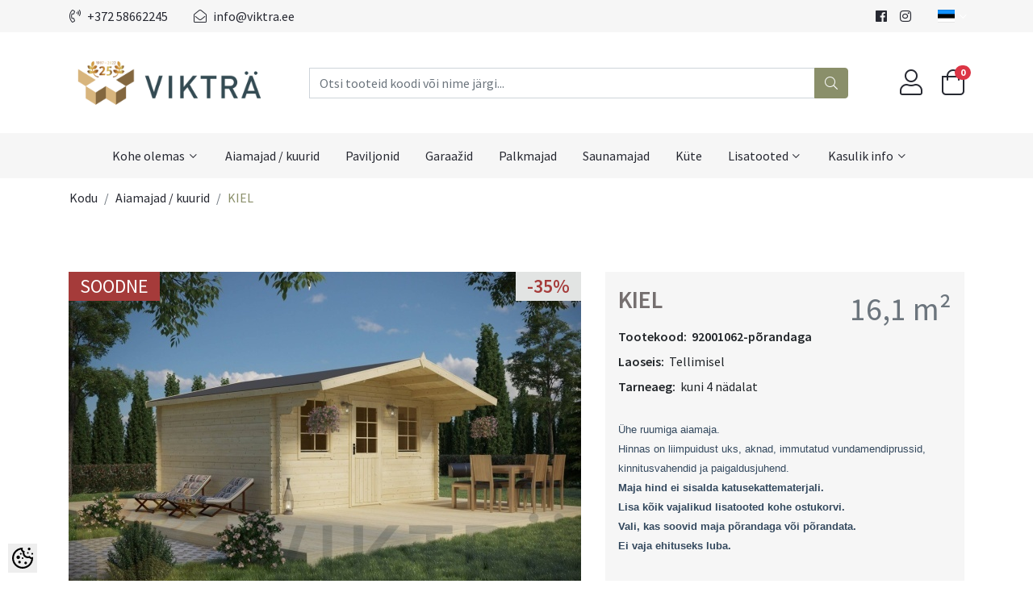

--- FILE ---
content_type: text/html; charset=UTF-8
request_url: https://www.viktra.ee/et/a/kiel-1
body_size: 52917
content:
<!-- START TEMPLATE: page/product_page_layout.tpl.php --><!DOCTYPE html>
<html dir="ltr" lang="et">
<head>
<!-- START TEMPLATE: page/common/head.tpl.php --><title>KIEL</title>

<meta charset="UTF-8" />
<meta name="keywords" content="CLARA TK" />
<meta name="description" content="Ühe ruumiga aiamaja. Hinnas on liimpuidust uks, aknad, immutatud vundamendiprussid, kinnitusvahendid ja paigaldusjuhend. Maja hind ei sisalda katusekattematerjali. Lisa kõik vajalikud lisatooted kohe ostukorvi. Vali, kas soovid maja põrandaga või p..." />
<meta name="author" content="viktra.ee" />
<meta name="generator" content="ShopRoller.com" />

<meta property="og:type" content="website" />
<meta property="og:title" content="KIEL" />
<meta property="og:image" content="https://www.viktra.ee/media/viktra-1/.product-image/large/Aiamajad%20ja%20kuurid/Clara/Clara_perspective.jpeg" />
<meta property="og:url" content="https://www.viktra.ee/et/a/kiel-1" />
<meta property="og:site_name" content="viktra.ee" />
<meta property="og:description" content="Ühe ruumiga aiamaja. Hinnas on liimpuidust uks, aknad, immutatud vundamendiprussid, kinnitusvahendid ja paigaldusjuhend. Maja hind ei sisalda katusekattematerjali. Lisa kõik vajalikud lisatooted kohe ostukorvi. Vali, kas soovid maja põrandaga või p..." />

<meta name="HandheldFriendly" content="True" />
<meta name="MobileOptimized" content="320" />
<meta name="viewport" content="width=device-width, initial-scale=1, minimum-scale=1, maximum-scale=1" />

<base href="https://www.viktra.ee/" />

<link href="https://www.viktra.ee/media/viktra-1/vikträ_logo1_favicon.png" rel="icon" />

<link rel="stylesheet" href="https://www.viktra.ee/media/viktra-1/assets/css/all.css" type="text/css" media="screen" />
<link rel="stylesheet" href="https://www.viktra.ee/media/viktra-1/assets/css/hover-min.css" type="text/css" media="screen" />

<!-- FONT - SOURCE SANS PRO -->
<link rel="stylesheet" href="https://fonts.googleapis.com/css?family=Source+Sans+Pro:200,200i,300,300i,400,400i,600,600i,700,700i,900,900i">
<!-- FONT - FONTAWESOME -->
<link rel="stylesheet" href="https://cdn.shoproller.com/assets/fontawesome-pro-5.6.3/css/all.min.css" rel="stylesheet">
<!-- srcDrawer -->
<link href="https://www.viktra.ee/media/viktra-1/assets/css/srcDrawer.css" rel="stylesheet">
<!-- FLAGS -->
<link href="https://cdn.shoproller.com/assets/flag-icon-css-3/css/flag-icon.min.css" rel="stylesheet">
<!-- FANCYBOX -->
<link rel="stylesheet" href="https://cdn.jsdelivr.net/gh/fancyapps/fancybox@3.5.7/dist/jquery.fancybox.min.css" />
<script src="https://cdnjs.cloudflare.com/ajax/libs/popper.js/1.14.7/umd/popper.min.js" integrity="sha384-UO2eT0CpHqdSJQ6hJty5KVphtPhzWj9WO1clHTMGa3JDZwrnQq4sF86dIHNDz0W1" crossorigin="anonymous"></script>
<script type="text/javascript" src="https://www.viktra.ee/media/viktra-1/assets/js/all.js"></script>

<script type="text/javascript" src="https://www.viktra.ee/media/viktra-1/assets/js/autocomplete.js"></script>






<!-- Add the slick-theme.css if you want default styling -->
<link rel="stylesheet" type="text/css" href="//cdn.jsdelivr.net/gh/kenwheeler/slick@1.8.1/slick/slick.css"/>
<!-- Add the slick-theme.css if you want default styling -->
<link rel="stylesheet" type="text/css" href="//cdn.jsdelivr.net/gh/kenwheeler/slick@1.8.1/slick/slick-theme.css"/>

<script
  src="https://code.jquery.com/jquery-3.4.1.min.js"
  integrity="sha256-CSXorXvZcTkaix6Yvo6HppcZGetbYMGWSFlBw8HfCJo="
  crossorigin="anonymous"></script>
<script type="text/javascript" src="https://www.viktra.ee/media/viktra-1/assets/js/jquery.rollerForm.js"></script>
<script src="https://code.jquery.com/ui/1.12.0/jquery-ui.min.js" integrity="sha256-eGE6blurk5sHj+rmkfsGYeKyZx3M4bG+ZlFyA7Kns7E=" crossorigin="anonymous"></script>



<script type="text/javascript" src="https://www.viktra.ee/media/viktra-1/assets/js/jquery.srcDrawer.js"></script>
<!-- FANCYBOX -->
<script src="https://cdn.jsdelivr.net/gh/fancyapps/fancybox@3.5.7/dist/jquery.fancybox.min.js"></script>

<script type="text/javascript" src="//cdn.jsdelivr.net/gh/kenwheeler/slick@1.8.1/slick/slick.min.js"></script>
<script type="text/javascript" src="https://www.viktra.ee/media/viktra-1/assets/js/jquery.elevatezoom.min.js"></script>


<script type="text/javascript" src="https://www.viktra.ee/media/viktra-1/assets/magnificic/jquery.magnific-popup.min.js"></script>
<link rel="stylesheet" href="https://www.viktra.ee/media/viktra-1/assets/magnificic/magnific-popup.css" type="text/css" media="screen" />


<script>
	
        $(document).ready(function() {
      
            Roller.modalClose = function() {
                if ($.fancybox) {
                    console.log("Closing FancyBox.");
                    $.fancybox.close();
                } else {
                    console.log("FancyBox is not available.");
                }
            }

            Roller.popupOpen = function(url, options) {
                if ($.fancybox) {
                    console.log("Opening FancyBox with URL:", url);
					var defaults = {
						'type': 'iframe',
						'src': url,
						'padding': '20px',
						'centerOnScroll': true,
						'titleShow': false,
						'showNavArrows': false,
						'width': '80%',  // Set desired width
						'height': '80%',  // Set desired height
						'autoSize': true,  // Automatically adjust to content
						'fitToView': true,  // Fit to view if content is larger
						'iframe': {
							'css': {
								'maxWidth': '600px',  // Maximum width of the iframe
							}
						}
					};
					var config = $.extend(defaults, options);
					$.fancybox.open(config);
                } else {
                    console.log("FancyBox is not available.");
                }
            }

            Roller.popupClose = function() {
                if ($.fancybox) {
                    console.log("Closing FancyBox.");
                    $.fancybox.close();
                } else {
                    console.log("FancyBox is not available.");
                }
            }
        });
	
</script>	


<style id="tk-theme-configurator-css" type="text/css">
body { background-image:url(transparent); }
body { background-color:#ffffff; }
#content { font-family:Verdana,Geneva,sans-serif; }
#content, .product-info .description, .product-info #wishlist-links a, .product-info .product-attributes-wrap { font-size:10px; }
#content { color:#9c9797; }
h1,h2,h3,h4,h5,h6,.box .box-heading span { font-family:Verdana,Geneva,sans-serif; }
h1,h2,h3,h4,h5,h6 { color:#756f6f; }
#menu,#menu > ul > li > div { background-color:#f5f7f9; }
#menu > ul > li > a,#menu > ul > li > div > ul > li > a { color:#444444; }
#menu > ul > li:hover > a { background-color:#acd2f2; }
#menu > ul > li:hover > a,#menu > ul > li ul > li > a:hover { color:#444444; }
#menu > ul > li > a { font-size:14px; }
#menu > ul > li ul > li > a { font-size:12px; }
.box .box-heading span { color:#444444; }
.box .box-heading { font-size:13px; }
.box .box-heading { border-color:#e0e0e0; }
.box .box-heading span { border-color:#F15A23; }
.box-category > ul > li > a, .box-category > ul > li > ul > li a { color:#292929; }
.box-category a:hover { background-color:#f5f7f9; }
.box-category > ul > li > a, .box-content.filter label { font-size:12px; }
.box-category > ul > li > ul > li a { font-size:12px; }
a.button, input.button, button.button, .box-product > div .cart a.button, .box-product > div .cart input.button, .product-grid > div 
											.cart a.button, .product-grid > div .cart input.button, .product-list > div .cart a.button, 
											.product-list > div .cart input.button, .button.gray,
											.button-secondary{ background-color:#59B7C2; }
a.button, input.button, button.button, .box-product > div .cart a.button, .box-product > div .cart input.button, .product-grid > div 
											.cart a.button, .product-grid > div .cart input.button, .product-list > div .cart a.button, 
											.product-list > div .cart input.button, .button.gray,
											.button-secondary { color:#FEFEFE; }
a.button:hover, input.button:hover, button.button:hover, .box-product > div .cart a.button:hover, .box-product > div .cart input.button:hover, 
											.product-grid > div .cart a.button:hover, .product-grid > div .cart input.button:hover, 
											.product-list > div .cart a.button:hover, .product-list > div .cart input.button:hover,
											.button-secondary:hover { background-color:#2AB4C4; }
a.button:hover, input.button:hover, button.button:hover, .box-product > div .cart a.button:hover, .box-product > div .cart input.button:hover, 
											.product-grid > div .cart a.button:hover, .product-grid > div .cart input.button:hover, 
											.product-list > div .cart a.button:hover, .product-list > div .cart input.button:hover,
											.button-secondary:hover { color:#FEFEFE; }
.button, input.button, button.button, .box-product > div .cart a.button, .box-product > div .cart input.button, .product-grid > div 
											.cart a.button, .product-grid > div .cart input.button, .product-list > div .cart a.button, 
											.product-list > div .cart input.button, .button.gray,
											.button-secondary:hover { font-size:12px; }
#button-cart, .button-primary { background-color:#F15A23; }
#button-cart, .button-primary { color:#ffffff; }
#button-cart:hover, .button-primary:hover { background-color:#444444; }
#button-cart:hover, .button-primary:hover { color:#ffffff; }
.product-list .price, .product-grid .price, .box-product .price-old, .box-product .price { color:#2E8F9A; }
.product-grid .price-new, .box-product .price-new, .product-list .price-new { color:#777777; }
.product-list .price-old, .product-grid .price-old, .box-product .price-old { color:#F00; }
.product-list .price, .product-grid .price, .product-list .price-old, .product-grid .price-old, .box-product .price-old, .box-product .price, .box-product .price-new   { font-size:18px; }
.product-info .price-tag { color:#ffffff; }
.product-info .price-old { color:#F00; }
.product-info .price-old { font-size:18px; }
.product-info .price-tag { background-color:#f15a23; }
.product-info .price { color:#f15a23; }
.pagination .links a { background-color:#FFFFFF; }
.pagination .links a { color:#777777; }
.pagination .links a { border-color:#eeeeee; }
.pagination .links a:hover { background-color:#EFF7FF; }
.pagination .links a:hover { color:#777777; }
.pagination .links a:hover { border-color:#cccccc; }
.pagination .links b { background-color:#f5f7f9; }
.pagination .links b { color:#444; }
.pagination .links b { border-color:#F15A23; }
#header #cart .heading h4 { background-color:#F15A23; }
#header #cart .heading #cart-total, #header #welcome a, #language, #currency, #header .links { color:#333; }
#footer { background-color:#FFFFFF; }
#footer h3 { color:#444444; }
#footer .column a { color:#7A7A7A; }
#footer .column a:hover { color:#7A7A7A; }
#powered { color:#444444; }
#sr-cookie-policy { background-color:#bcbbbb; }
#sr-cookie-policy, #sr-cookie-policy a { color:#ffffff; }
#sr-cookie-policy button { background-color:; }
#sr-cookie-policy button { color:; }
#sr-cookie-policy button:hover { background-color:; }
#sr-cookie-policy button:hover { color:; }
#sr-cookie-policy button { font-size:px; }
</style>
<style id="tk-custom-css" type="text/css">
.table td, .table th {
    padding: .45rem;
    font-size: 14px;
    padding-left: 60px !important;
    padding-top: 7px !important;
}
.tags {
  display: inline;
  position: relative;
}


body.body-cms-page iframe{
	border:0;
}

html {
    overflow-x: hidden;
}

.sr-totals .price-news {
    color: #8a8f6a !important;
}

body.tk-page-captchacheck form {
    padding: 1em 2em;
    display: flex;
    align-items: center;
    gap: 1em;
}

.category-info {
    padding: 1em 0px;
    padding-bottom: 0;
    font-size: 14px;
}

body.tk-page-captchacheck form input, body.tk-page-captchacheck form button {
	width: 100%;
    box-sizing: border-box;
}

body.tk-page-captchacheck form button.btn {
    margin-top: 5px;
}



.tags:hover:after {
  background: rgba(138, 143, 106, .8);
  border-radius: 5px;
  bottom: 50px;
  color: #fff;
  content: attr(tooltip);
/*  left: 20%; */
  left: 0;
  padding: 5px 15px;
  position: absolute;
  z-index: 98;
  width: 140px;
}

.tags:hover:before {
  border: solid;
  border-color: #8a8f6a transparent;
  border-width: 0 6px 6px 6px;
  bottom: 44px;
  content: "";
  left: 43%;
  position: absolute;
  z-index: 99;
    transform: rotate(180deg);
}
.product-description-wrap ul {
	padding-left: 20px;
}
.font-weight-bold {
    font-weight: 600!important;
}
.price-new {
	color: rgb(86, 130, 69) !important;
}
.similar-products {
	
}
.flex-row.flex-wrap.p-0 {
	max-width: 80px;
}
.card-block.p-0.m-0 {
	text-align: center;
}
.table td, .table th {
    padding: .45rem;
	font-size: 14px;
}
.table > tbody > tr:first-child > td {
    border: none;
}
.table > tbody > tr:first-child > th {
    border: none;
}
.table-striped tbody tr:nth-of-type(odd) {
    background-color: #fff;
}
.table-striped tbody tr:nth-of-type(even) {
    background-color: rgb(231,232,227);
}
.border-primary {
	border-color: #8a8f6a !important;
}
.src-feature-hor-1 p img {
	width: 100%;
	height: auto;
}
.cart-detail-img img {
	padding: 4px 0;
}
.dropdown-menu {
	z-index: 999999;
}
.cart-dropdown-1{
	float:right;
}
.cart-dropdown-1 .dropdown-menu{
	padding: 20px;
	top: 138px !important;
	width: 350px !important;
	left: -140px !important;
	box-shadow: rgb(0, 0, 0) 1px 30px 200px -45px;
}
.sticky-top .cart-dropdown-1 .dropdown-menu {
	top: 20px !important;
}
p {
	margin: 0 !important;
}
a.nav-link.text-dark:hover {
	color: #8a8f6a !important;
}
.dropdown-menu .dropdown-item:hover {
	color: #8a8f6a !important;
	background-color: transparent !important;
}
.dropdown-toggle {
	display: flex;
	align-items: center;
}
.dropdown-toggle::after {
	font-family: "Font Awesome 5 Pro";
	font-size: 10px;
	content: '\f078';
	border-top: none !important;
}
.zoomWindow:hover {
	cursor: default;
}
.form-control:focus {
	color: #8a8f6a;
	border: 2px solid;
}
.login-form-2 .btnSubmit {
	color: #333;
}

.login-form-1 .btnSubmit {
	background-color: #333;	
}

iframe h4 {
	color: black;
}
.centered h4 {
	color: white;
}
iframe .centered h4 {
	color: black !important;
}
.dropdown-item.active, .dropdown-item:active {
	background-color: #8a8f6a;
}

body {
	width: 100vw;
}
.srs-product-details-1 {
	overflow: hidden;
}
.product-page-feature .card-block p.card-text {
	overflow: hidden;
    text-overflow: ellipsis;
    display: -webkit-box;
    -webkit-line-clamp: 4;
    -webkit-box-orient: vertical;
}

.tk-product-page .fancybox-content {
	max-width: 600px;
	text-align: center;
}

.ellip {
  display: block;
  height: 100%;
}

.ellip-line:not(.fancybox-content) {
  display: inline-block;
  text-overflow: ellipsis;
  white-space: nowrap;
  word-wrap: normal;
  max-width: 100%;
}

.ellip,
.ellip-line {
  position: relative;
  overflow: hidden;
}






.product-page-feature .card-block {
	max-width: 177px;
}

.product-page-feature .card img{
	width: 150px;
	height: 150px;
}

.list-inline-item:not(:last-child) {
    margin-bottom: .5rem;
}



@media only screen and (max-width: 768px) {
	.slick-slide:not(.list-inline-item.slick-slide) {
		min-width: 158px;	
	}
	.similar-products .slick-slide {
		min-width: 158px;	
	}
	.srs-product-details-1 #add-to-cart-button, #multi-add-to-cart-button {
		width: 53vw;
		position: static;
	}
	.add-to-cart-form, .multi-add-to-cart-form {
		width: 100%;
	}
	.add-to-cart-form .input-group, .multi-add-to-cart-form .input-group {
		width: 42%;
	}
	.slick-prev {
		left: 5px;	
	}
	.slick-next {
		right: -5px;	
	}
}


#add-to-cart-button, #multi-add-to-cart-button {
	cursor: pointer;
}
.hvr-border-fade:active, .hvr-border-fade:focus, .hvr-border-fade:hover {
    box-shadow: inset 0 0 0 4px #8a8f6a, 0 0 1px rgba(0,0,0,0);
}
.src-sidebar-filter-1 .hvr-border-fade {
	display: block;
}
.src-banner-1 p {
	overflow: hidden;
}
.tk-admin-slot p {
	overflow: hidden;
}
.tk-admin-slot .admin-edit-button {
	z-index: 1;
}
#add-to-cart-button {
	position: static !important;
}
.seina-paksus li span {
}
.seina-paksus li span span{
	position: relative;
	top: -12px;
}

.slick-slide, .slick-slide a {
    outline: none
}

.carousel-indicators li {
	background-color: #D8B77F !important;
}
.carousel-indicators li.active {
	background-color: #83673F !important;
}

.slick-prev:before, .slick-next:before {
	color: #333;
}

.slick-prev:before {
    content: '\f053';
    font-family: "Font Awesome 5 Pro";
}
.slick-next:before {
    content: '\f054';
    font-family: "Font Awesome 5 Pro";
}

.slick-next:hover:before {
	color: #fff !important;
}

.slick-prev:hover:before {
	color: #fff !important;
}

.slick-arrow.active {
	visibility: visible !important;
	opacity: 1 !important;
}

.slick-arrow {
	opacity: 0;
	background: #ddd;
    border: none;
    width: 40px;
    height: 40px;
    border-radius: 5px;
	z-index: 999;
	visibility: hidden;
    opacity: 0;
    transition: 0.3s ease-in-out;
}

.slick-arrow:hover {
	background-color: #8a8f6a;
    border: none;
    width: 40px;
    height: 40px;
    border-radius: 5px;
}

/* src-empty-view */
.src-empty-view {
    padding: 20px 20px;
}
.src-empty-view .icon {
    font-size: 150px;
    line-height: 1.1;
    color: #ebecee;
}
.src-empty-view .title{
    color: #191919;
    padding: 0;
    margin: 13px 0 0;
    font-size: 34px;
    font-weight: 500;
    letter-spacing: .03em;
    line-height: 44px;
}
.src-empty-view .btn {
    margin-top: 34px;
}
.src-empty-view .info-text {
    color: #777;
    font-size: 26px;
    line-height: 1.3;
    font-weight: 400;
}

a.bg-primary:hover {
	background-color: #83673F !important;
	color: #fff !important;
}

.btn-primary {
	background-color: #8a8f6a !important;
	border-color: #8a8f6a !important;
}
.bg-primary {
	background-color: #8a8f6a !important;
}
.bg-dark {
	background-color: #1d1d1d !important;
}
.bg-light {
	background-color: #f6f6f6 !important;
}
.text-primary {
	color: #8a8f6a !important;
}

.btn-outline-primary {
	color: #8a8f6a !important;
	border-color: #8a8f6a !important;
}
a.bg-primary:focus, a.bg-primary:hover, button.bg-primary:focus, button.bg-primary:hover {
    background-color: #6e7254!important;
}

.btn-dark {
    color: #fff !important;
    background-color: #333 !important;
    border-color: #333 !important;
	border-radius: 0;
}

.btn-dark:hover {
    color: #fff !important;
    background-color: #6e7254 !important;
    border-color: #6e7254 !important;
}

.btn-dark.no-hover:hover {
    color: #fff !important;
    background-color: #333 !important;
    border-color: #333 !important;
}



.src-frontpage-categories-card-1 img {
	height: 200px;
	object-fit: cover;
}

.btn-outline-primary {
	color: #124A86;
	border-color: #124A86;
}
.btn-outline-primary:hover {
	border-color: #124A86;
	background-color: transparent;
}

input[type=number]::-webkit-inner-spin-button, 
input[type=number]::-webkit-outer-spin-button { 
    -webkit-appearance: none;
    -moz-appearance: none;
    appearance: none;
    margin: 0; 
}


/* Fancy Matrix Selection */
#content .product-info ul li.matrixOption {
	margin-left:0;
}
.product-info .option {
	display:inline-block;
	width:100%;
	clear:both;
	padding:0;
	margin:8px 0;
}
.product-info .option .matrixOption {  
	list-style:none;
	float:left;
	margin:0 7px 7px 0;
	border:4px solid #EEEEEE;
	padding: 5px;
	cursor:pointer;
	text-align:center;
	min-width:38px;
	min-height: 38px;
}
.product-info .option .matrixOption.selected {
    border: 4px solid #8a8f6a;
}
.product-info .option .matrixOption.disabled {
    border-color: #e0dbdb;
    color: #e0dbdb;
    cursor: not-allowed;
	pointer-events: all !important;
}
.product-info .option .matrixOption.color {
    height: 30px;
    padding: 0;
    width: 30px;
}
.product-info .option .matrixOption.color img {
    height: 30px;
    width: 30px;
}
.product-info .option .matrixOption.color.disabled {
}

.products-grid .price-box .price-new {
    color: #16a04a !important;
    font-weight: 500;
}

.product-info .options {
    border-bottom: 0;
    margin-bottom: 0;
    margin-top: 20px;
}

/* .src-header-menubar-1 */
.src-header-menubar-1.sticky-top {
	top: -1px;
}

/* .src-search-autocomplete-1 */
.src-search-autocomplete-1 {
  position: relative;
  display: none;
}
.src-search-autocomplete-1 .dropdown-menu {
  display: block;
  width: 100%;
  padding: 0;
}
.src-search-autocomplete-1 .sr-product:hover {
  background-color: #F8F9FA;
}
.src-search-autocomplete-1 .sr-product .sr-product-special-price {
  font-weight: bold;
  color: #dc3545;
}
.src-search-autocomplete-1 .sr-product-short-description p:last-child {
  margin-bottom: 0;
}

/* cookie policy */
#sr-cookie-policy {
	position: fixed;
	top: auto;
	bottom: 0;
	left: 0;
	right: 0;
	overflow: hidden;
	width: 100%;
	opacity: .9;
	box-sizing: border-box;
	box-shadow: 0 1px 5px 0 #bcbbbb;
	z-index: 9999;
	padding: 1em;
	text-align: center;
	background: #bcbbbb;
	color: #ffffff;
	font-size: 14px;
}
#sr-cookie-policy.sr-cookie-policy-top {
	top: 0;
	bottom: auto;	
}
#sr-cookie-policy.sr-cookie-policy-bottom {
	top: auto;
	bottom: 0;
}
#sr-cookie-policy a {
	color: #ffffff;
	text-decoration: underline;
}

.tk-checkout-payment-methods .tk-payment-method .tk-payment-method {
box-sizing: border-box;
    padding: 10px;
    display: inline-block;
    text-align: center;
    border: 2px dashed #f6f6f6;
    width: 33%;
    margin-bottom: 6px;
}

.tk-checkout-payment-methods > .tk-payment-method > .tk-payment-method a:first-child  {
    display: block;
}

.tk-checkout-payment-methods .tk-payment-method .tk-payment-method a.button {
    background: #8a8f6a;
    padding: 6px 31px;
    margin-top: 10px;
    clear: both;
    display: inline-block;
    margin-bottom: 12px;
    border-radius: 5px;
}

.box-ml-subscribe form input{
	border: 1px solid #eee;
    padding: 6px;
    width: 100%;
    box-sizing: border-box;
    border-radius: 5px;
}

.box-ml-subscribe form a{
    display: block;
    padding: 5px;
    border-radius: 5px;
    margin-top: 7px;
    font-size: 17px;
    text-align: center;
    text-transform: uppercase;	
}

.src-product-card  .sale-title.label-product {
	z-index: 999;
    position: absolute;
    left: 15px;
    background: rgb(165, 59, 58);
    color: #fff;
    padding: 0px 14px;
    top: 16px;
    font-size: 14px;
    text-transform: uppercase;
}

.src-product-card .percent-count.label-product.label-sale {
    left: auto;
    right: 15px !important;
    background: rgb(226, 228, 227);
    color: rgb(165, 59, 58);
	font-size: 14px;
	top: 16px;
}

.zoomContainer{
	pointer-events:none;
}

body.tk-product-page p.sr-totals{
	display:none;
}

@media only screen and (max-width: 640px) {
	

	.sr-product-thumbnails .slick-arrow {
		z-index: 9999;
	}
	
	.dynamic_mobile_addon{
		position:relative;
		margin-bottom:10px;
	}

	.sr-product-thumbnails .slick-arrow {
		visibility: visible !important;
		opacity: 1 !important;
		margin-top: 0px !important;	
	}	
	
	.srs-product-details-1 {
		margin-top: -50px;
	}
	
	.src-product-details-1 .image_area__product{
		order:1;
		margin-top:30px;
	}
	
	.src-product-details-1 .product-info{
		order:0;	
	}
	
	.tk-checkout-payment-methods .tk-payment-method .tk-payment-method {
		box-sizing: border-box;
		padding: 10px;
		display: inline-block;
		text-align: center;
		border: 2px dashed #f6f6f6;
		width: 100%;
		margin-bottom: 6px;
	}
	.desktop_view{
		display:none;
	}
	.mobile_view{
		display:block !important;
	}	
	
	.src-drawer-categories-menu-1 ul.list-group li.list-item-1{
		display:none;
	}	
	
	body .srs-header-contactsbar-2{
		display:block !important;
	}

	body .srs-header-contactsbar-2 .container .flex-helper-topbar-mobile{
		box-sizing: border-box;
		padding: 0px 20px;
	}

	body .srs-header-contactsbar-2 .container .flex-helper-topbar-mobile .topbar-social-icons-list {
		display: flex !important;
		align-items: center;
		justify-content: center;
		position: relative;
		right: 0px;
	}
	
	body .srs-header-contactsbar-2 .container .flex-helper-topbar-mobile .topbar-mobile-contacts li{
        padding: 0.5rem 5px !important;	
	}	

	body .srs-header-contactsbar-2 .container .flex-helper-topbar-mobile .topbar-mobile-contacts li a{
    	font-size: 12px;
	}

	body .srs-header-contactsbar-2 .container .flex-helper-topbar-mobile .topbar-social-icons-list li {
		padding: 0px 5px !important;
		max-width: 24px;
	}	
	
    .extra-products-helper {
        display: flex;
        flex-wrap: wrap;
        justify-content: flex-end;
    }
	
	.extra-products-helper .cartbutton{
		        margin-bottom: 1em !important;
	}
	
	.extra-products-helper .cartbutton a.btn-primary {
		height: 100%;
		display: flex;
		align-items: center;
		min-width: 60%;
		text-align: center;
		justify-content: center;
	}	
	
	.extra-products-helper > div:not(.cartlink), .extra-products-helper > div:not(.cartlink) > p{
   
	}
	
}

@media only screen and (max-width: 1024px) and (min-width: 768px) {
	
	.desktop_view{
		display:none;
	}
	.mobile_view{
		display:block !important;
	}
	
	
	.src-banner-1 img{
		max-width:100%;
		height:auto;
	}
	
	.media-body ul {
		margin-left: 0;
		padding-left: 18px;
	}
	
	.media-body ul li {
		line-height: 12px !important;
    	margin-bottom: 5px;
	}	
	
	.media-body ul li span {
    	font-size: 11px !important;
	}	
	
	.media {
		display: block;
	}	
	
	.src-search-autocomplete-1 .dropdown-menu {
		height: 100%;
		overflow-y: auto;
		min-height: 600px;
	}	
	
	.col-md-3.similar-products {
		-ms-flex: 0 0 50%;
		flex: 0 0 50%;
		max-width: 50%;
	}	
}


.src-banner-1 img {
    max-width: 100%;
    height: auto;
}

.viktra-payments-wrapper {
	display: flex;
    flex-wrap: wrap;
    align-items: stretch;
    justify-content: flex-start;
    gap: 10px;
    flex-direction: row;
}	
	
.viktra-payments-wrapper .viktra-payment-one{
    border: 1px dashed #eee;
    padding: 1em 1em;
    flex-basis: 32%;
    text-align: center;
    display: flex;
    align-items: center;
    flex-wrap: wrap;
}	
	
.viktra-payments-wrapper .viktra-payment-one.leasing-payment-viktra{
	
}	
	
.payment-viktra-tile {
font-weight: bold;
    line-height: 110%;
    margin-bottom: 5px;
}	
	
	.payment-method-logo-viktra{
		margin-bottom:1em;
	}	
	
.payment-method-logo-viktra img{
    max-width: 100%;
    width: auto;
    max-height: 50px;
    height: auto;
    min-width: 110px;
}	
	
.viktra-payments-wrapper .viktra-payment-one .payment-viktra-description {
	font-size: 13px;
    color: #777;
    line-height: 110%;
    margin: 1em 0px;
}	
	

	
	.viktra-payments-wrapper  .viktra-payment-left-side{
		flex-basis: 60%;
		max-width: 60%;
		text-align: left;	
	}
	
	.viktra-payments-wrapper  .viktra-payment-right-side{
    flex-basis: 40%;
    max-width: 40%;
    text-align: right;	
	}	
	
	.viktra-payments-wrapper  .pay-button-viktra{
    flex-basis: 100%;
    max-width: 100%;	
	}
	
	.pay-button-viktra a.btn{
		text-align: center;
		display: flex;
		justify-content: center;
	}
	
.viktra-payments-wrapper .viktra-payment-one.leasing-payment-viktra  .viktra-payment-left-side, .viktra-payments-wrapper .viktra-payment-one.leasing-payment-viktra .viktra-payment-right-side  {
    flex-basis: 100%;
    max-width: 100%;	
}	
	
.viktra-payments-wrapper .viktra-payment-one.leasing-payment-viktra .viktra-payment-right-side  {
	order: -1;
    text-align: center;	
}
	
	body.checkout-payment-page table.property-table.form{
    width: 100%;
    margin: 1em 0px;	
	}
	
		body.checkout-payment-page table.property-table.form td{
    border: 1px solid #eee;
    box-sizing: border-box;
    padding: .3em 1em;	
	}
	
@media only screen and (max-width: 640px) {
    .viktra-payments-wrapper .viktra-payment-one {
        flex-basis: 48%;
        max-width: 48%;
    }
	.viktra-payments-wrapper .viktra-payment-left-side,.viktra-payments-wrapper .viktra-payment-right-side{
		flex-basis: 100%;
		max-width: 100%;
		text-align:center;
	}
	.viktra-payments-wrapper .viktra-payment-right-side{
		order:-1;
	}
	.viktra-payments-wrapper .viktra-payment-one.leasing-payment-viktra {
		max-width: 100%;
		flex-basis: 100%;
	}	
}	

.article-label-new { background-image:url('https://www.viktra.ee/media/viktra-1/banners/UUS.jpg'); background-position:left top; }
</style>

<script type="text/javascript">
if(!Roller) var Roller = {};
Roller.config = new Array();
Roller.config['base_url'] = 'https://www.viktra.ee/et/';
Roller.config['base_path'] = '/';
Roller.config['cart/addtocart/after_action'] = '1';
Roller.config['skin_url'] = 'https://www.viktra.ee/skin/bigshop/';
Roller.config['translate-fill_required_fields'] = 'Palun täida kõik kohustuslikud väljad';
Roller.t = {"form_error_fill_required_fields":"Palun t\u00e4ida k\u00f5ik kohustuslikud v\u00e4ljad","cart_error_no_items_selected":"Vali tooted!"}
/*!
 * jQuery.ellipsis
 * https://github.com/jjenzz/jquery.ellipsis
 * --------------------------------------------------------------------------
 * Copyright (c) 2013 J. Smith (@jjenzz)
 * Dual licensed under the MIT and GPL licenses:
 * https://www.opensource.org/licenses/mit-license.php
 * https://www.gnu.org/licenses/gpl.html
 *
 * adds a class to the last 'allowed' line of text so you can apply
 * text-overflow: ellipsis;
 */
/*
(function(a){if(typeof define==="function"&&define.amd){define(["jquery"],a)}else{a(jQuery)}}(function(d){var c="ellipsis",b='<span style="white-space: nowrap;">',e={lines:"auto",ellipClass:"ellip",responsive:false};function a(h,q){var m=this,w=0,g=[],k,p,i,f,j,n,s;m.$cont=d(h);m.opts=d.extend({},e,q);function o(){m.text=m.$cont.text();m.opts.ellipLineClass=m.opts.ellipClass+"-line";m.$el=d('<span class="'+m.opts.ellipClass+'" />');m.$el.text(m.text);m.$cont.empty().append(m.$el);t()}function t(){if(typeof m.opts.lines==="number"&&m.opts.lines<2){m.$el.addClass(m.opts.ellipLineClass);return}n=m.$cont.height();if(m.opts.lines==="auto"&&m.$el.prop("scrollHeight")<=n){return}if(!k){return}s=d.trim(m.text).split(/\s+/);m.$el.html(b+s.join("</span> "+b)+"</span>");m.$el.find("span").each(k);if(p!=null){u(p)}}function u(x){s[x]='<span class="'+m.opts.ellipLineClass+'">'+s[x];s.push("</span>");m.$el.html(s.join(" "))}if(m.opts.lines==="auto"){var r=function(y,A){var x=d(A),z=x.position().top;j=j||x.height();if(z===f){g[w].push(x)}else{f=z;w+=1;g[w]=[x]}if(z+j>n){p=y-g[w-1].length;return false}};k=r}if(typeof m.opts.lines==="number"&&m.opts.lines>1){var l=function(y,A){var x=d(A),z=x.position().top;if(z!==f){f=z;w+=1}if(w===m.opts.lines){p=y;return false}};k=l}if(m.opts.responsive){var v=function(){g=[];w=0;f=null;p=null;m.$el.html(m.text);clearTimeout(i);i=setTimeout(t,100)};d(window).on("resize."+c,v)}o()}d.fn[c]=function(f){return this.each(function(){try{d(this).data(c,(new a(this,f)))}catch(g){if(window.console){console.error(c+": "+g)}}})}}));
*/

// Fancy Matrix Selection
$(function () {
	
	$.fn.matrix = function(obj) {
		
		if (obj.event == undefined) {
			obj.event = 'click';
		}
		
		if (obj.onChangeEvent == undefined) {
			obj.onChangeEvent = function(elm){};
		}
		
		if (obj.elmValue == undefined) {
			obj.elmValue = 'val()';
		}
		
		var json_object = {};
		if(typeof obj.data == 'object') {
			json_object = obj.data;
		} else {
			json_object = JSON.parse( obj.data )
		}
		
		if (obj.event == 'change') {
			var params = this.find('.matrixOption');
		}
		else if (obj.event == 'click') {
			var params = this.find('.option');	
		}
			
		matrixCalculate($(params[0]));
		
		if (obj.event == 'click') {
			var clickableParams = $('.matrixOption');
		}
		else if(obj.event == 'change'){
			var clickableParams = params;
		}
		
		clickableParams.on(obj.event, function(){
			if ($(this).hasClass('disabled') && obj.event == 'click') {
				return false;	
			}
			
			if (obj.event == 'click') {
				$(this).closest('.option').find('.matrixOption').removeClass('selected');
				$(this).addClass('selected').removeClass('disabled').removeAttr('disabled');
				
				
				
				var option = $(this).closest('.option');
			}
			else if(obj.event == 'change'){
				var option = $(this);	
			}
			
			eval(obj.onChangeEvent)($(this));
			matrixCalculate(option);
		});
		
		if (json_object.selected_variant != '') {
			var selected_variant = json_object.selected_variant;
		}
		else {
			var selected_variant = null;
		}
		
		setVariant(selected_variant);
		
		function matrixCalculate(element){
			var values = {};
			var enabled_options = {};

			// Set price
			$(json_object.price_selector).html(json_object.empty_price);

			// Set old price
			$(json_object.old_price_selector).css('display','none');

			// Clear qty
			$('#matrix-select-qty').attr('name', '');
			$('#stock-str').html('');

			// Get all selected values
			params.each(function(){
				if (obj.event == 'click'){
					var param_val = $(this).find('.matrixOption.selected').data('value');
				}
				else {
					var param_val = $(this).val();
				}
				
				if (param_val != '') { 
					values[$(this).attr('name')] = param_val;
				}
			});

			// Get currently selected value and index
			if (eval('element.find(".matrixOption.selected").' + obj.elmValue) != '') {
				var last_index = element.attr('name');
				
				if (obj.event == 'click') {
					var element_value = element.find('.matrixOption.selected').data('value');
	
				}
				else if (obj.event == 'change') {
					var element_value = element.val();
				}
				
				var last_value = element_value;
			}
			else {
				var last_index = arrayFirst(values, 'key');
				var last_value = arrayFirst(values, 'value');
			}

			$.each(json_object.variants, function(index, variant){
				var check = checkCombination(variant, values);

				if (check == true) {
					$(json_object.price_selector).html(variant.price);
					if(variant.old_price) {
						$(json_object.old_price_selector).css('display','').html(variant.old_price);
					} else {
						$(json_object.old_price_selector).css('display','none').html('');
					}
					$('.multi-add-to-cart-form input#matrix-select-qty').attr('name','qty['+variant.id+']');
					$('#stock-str').html(variant.availability_str);
					$('#sku-str').html(variant.sku);
					$(json_object.ean_qty_selector).html(variant.ean_node);
					if(variant.is_sellable == 1) {
						$('.multiAddToCartBtn').removeClass('disabled').removeAttr('disabled');
					} else {
						$('.multiAddToCartBtn').addClass('disabled').attr('disabled', 'disabled');
					}

					if (variant.picture_id != undefined && variant.picture_id.length > 0) {
						putCombinationImage(variant);
					}
					
					console.log(variant);
					


					
					//Check if has discount //percent-count label-product
					if(variant.old_price) {
						
						// Extract and clean up price and old_price
						const currentPrice = parseFloat(variant.price.replace(/\D/g, '')); // Remove non-numeric characters
						const oldPrice = parseFloat(variant.old_price.replace(/\D/g, '')); // Remove non-numeric characters

						// Calculate percentage here for discount
						const discountPercentage = Math.round((oldPrice - currentPrice) / oldPrice * 100);

						// Update the .percent-count.label-product using jQuery
						$('.percent-count.label-product').text('-'+discountPercentage+'%');						
						
					}else{
					
						
					}
					
					

					// Variant all stock quantities
					if(json_object.all_stock_quantities_selector && variant.all_stock_quantities_html !== null) {
						$(json_object.all_stock_quantities_selector).html( variant.all_stock_quantities_html );
					}

					$('form.add-to-cart-form input#mainProductId').val( variant['id'] );
					$('form.add-to-cart-form #qty_input').attr('name', 'qtys['+ variant['id'] +']');
				}
				
				var combination = true;
				
				$.each(variant.options, function(v_index, v_value) {
					if (values.hasOwnProperty(v_index) && (values[v_index] != v_value || values[v_index] == '')) {
						combination = false;
					}
				});
				
				if (combination == true) {
					
					// console.log(variant.options[last_index] + '--' + last_value);
					$.each(variant.options, function(option_index, option){
						// if (option_index != last_index) {
							enabled_options[option_index] = ( typeof enabled_options[option_index] != 'undefined' && enabled_options[option_index] instanceof Array ) ? enabled_options[option_index] : [];
						
							// if (!contains(enabled_options[option_index], option)) {
								enabled_options[option_index].push(option);
							// }
						// }
					});
				}
			});


			params.each(function()
			{
				var param_name = $(this).attr('name');

				// Dont change if last selected attribute
				if (param_name != last_index)
				{
					// Remove current parameter from filter and check against that.
					var filter = jQuery.extend({}, values);
					delete filter[ param_name ];

					// Get enabled options.
					var enabled = new Array();
					$.each(json_object.variants, function(index, variant)
					{
						// Check if current variant matches filter.
						if(variantMatchesFilter(variant, filter))
						{
							// Add value to enabled array. Avoid duplicates.
							var optionValue = variant.options[ param_name ];
							if(typeof enabled[ optionValue ] == 'undefined')
							{
								enabled.push( optionValue );
							}
						}
					});

				
					if (obj.event == 'click') {
						var optionElements = $(this).find('.matrixOption');
					}
					else if (obj.event == 'change') {
						var optionElements = $(this).find('option');	
					}

					//console.log(enabled);
						
					optionElements.each(function(op_index)
					{
						var $this = $(this);
						
						if (obj.event == 'click' ) {
							var op_value = $this.data('value');
						}
						else if (obj.event == 'change' ) {
							var op_value = $this.val();
						}
						
						if (op_value != '' && typeof enabled == 'object' && !contains(enabled, op_value))
						{
							$this.attr('disabled', 'disabled');
							$this.addClass('disabled');
						}
						else
						{
							$this.removeAttr('disabled');
							$this.removeClass('disabled');
						}
					});
				}
			});

			function variantMatchesFilter(variant, filter)
			{
				var match = true;
				$.each(variant.options, function(optionName, optionValue)
				{
					if(typeof filter[ optionName ] != 'undefined' && filter[ optionName ] != optionValue)
					{
						match = false;
					}
				});

				return match;
			}

			function checkCombination(variant, currentValues) {
				var valid = false;
				
				if (Object.keys(variant.options).length == Object.keys(currentValues).length) {
					var all = true;
					
					$.each(variant.options, function(index, value){
						if (currentValues.hasOwnProperty(index) && value != currentValues[index]) {
							all = false;
						}
					});
					
					if (all == true) {
						return all;
					}
				}
				
				return false;
			}
			
			function contains(arr, obj) {
			    var i = arr.length;
			    while (i--) {
			        if (arr[i] == obj) {
			            return true;
			        }
			    }
			    return false;
			}
			
			function arrayFirst(arr, type) {
				for(var x in arr) {
				  if(arr.hasOwnProperty(x)){
				  	if (type == 'key') {
				  		return x;
				  	}
				  	else if (type == 'value') {
				  		return arr[x];
				  	}
				  }
				}
			}
		}
		
		function setVariant(selected_variant) {
			$.each(json_object.variants, function(index, variant){
				var select = false;
				
				if ((selected_variant != null && variant['id'] == selected_variant) || selected_variant == null) {
					select = true;
				}
				
				if (select) {
					param = false;

					$.each(variant.options, function(index2, value){
						param = $(document).find('#matrix-select-' + index2);
						if (obj.event == 'change') {
							param.val(value);
						}
						else if (obj.event == 'click') {
							param.find('.matrixOption[data-value="'+value+'"]').click();
						}
					});

					matrixCalculate(param);
					
					return false;
				}
				
				select = false;
			});
		}
	};
}( jQuery ));


/*!
 * Simple jQuery Equal Heights
 *
 * Copyright (c) 2013 Matt Banks
 * Dual licensed under the MIT and GPL licenses.
 * Uses the same license as jQuery, see:
 * https://docs.jquery.com/License
 *
 * @version 1.5.1
 */
!function(a){a.fn.equalHeights=function(){var b=0,c=a(this);return c.each(function(){var c=a(this).innerHeight();c>b&&(b=c)}),c.css("height",b)},a("[data-equal]").each(function(){var b=a(this),c=b.data("equal");b.find(c).equalHeights()})}(jQuery);







Roller.wishlistRemoveItem = function(article_id, no_redirect) {
	$.ajax({
		url: 'account/wishlist/removeitem',
		type: 'post',
		data: {
			'article_id': article_id,
			'no_redirect': no_redirect
		},
		dataType: 'json',
		success: function(json)
		{
			$('.success, .warning, .attention, .information, .error').remove();
			if (json['redirect'])
			{
				location = json['redirect'];
			}
			if (json['error'])
			{
				createNotification('', '', json['error'], 'danger', true, true, '#notification');
			}
			if (json['success'])
			{
				$('#wishlist-links').html(json['data']);
			}
		}
	});
};

Roller.wishlistAddItem = function(article_id) {
	$.ajax({
		url: 'account/wishlist/additem',
		type: 'post',
		data: {
			'article_id': article_id
		},
		dataType: 'json',
		success: function(json)
		{
			console.log(json);
			$('.success, .warning, .attention, .information, .error').remove();
			if (json['redirect'])
			{
				location = json['redirect'];
			}
			if (json['error'])
			{
				Roller.errorMessage(json['error']);
			}
			if (json['success'])
			{
				$('#wishlist-links').replaceWith(json['data']);
			}
		}
	});
};

Roller.compareAddItem = function(article_id) {
	$.ajax({
		url: 'account/compare/additem',
		type: 'post',
		data: {
			'article_id': article_id
		},
		dataType: 'json',
		success: function(json)
		{
			$('.success, .warning, .attention, .information, .error').remove();
			if (json['redirect'])
			{
				location = json['redirect'];
			}
			if (json['error'])
			{
				Roller.errorMessage(json['error']);
			}
			if (json['success'])
			{
				$('#compare-links').html(json['data']);
			}
		}
	});
};

Roller.compareRemoveItem = function(article_id, no_redirect) {
	$.ajax({
		url: 'account/compare/removeitem',
		type: 'post',
		data: {
			'article_id': article_id,
			'no_redirect': no_redirect
		},
		dataType: 'json',
		success: function(json)
		{
			$('.success, .warning, .attention, .information, .error').remove();
			if (json['redirect'])
			{
				location = json['redirect'];
			}
			if (json['error'])
			{
				Roller.errorMessage(json['error']);
			}
			if (json['success'])
			{
				$('#compare-links').html(json['data']);
			}
		}
	});
};


$(document).ready(function() {
	// Init slick slider
	$('.sr-slick').each(function(i)
	{
		var $this = $(this);
		var settings = $this.data('settings');
		$this.slick( settings );
	});
	// Init slick slider
	$('.sr-slick2').each(function(i)
	{
		var $this = $(this);
		var settings = $this.data('settings');
		$this.slick( settings );
	});
	// Init elevatezoom
	$('.sr-elevatezoom').each(function(i)
	{
		var $this = $(this);
		var settings = $this.data('settings');
		$this.elevateZoom( settings );
	});
	// Product thumbnail click
	$('.sr-product-thumbnails a').on('click', function(e) {
		e.preventDefault();

		var src = $(this).attr('href');
		ez = $('.sr-product-image').data('elevateZoom');
		ez.swaptheimage(src, src);

		var nr = $(this).data('nr');
		$('.sr-product-image-zoom-btn').data('nr', nr);
	});
	
	
	
	$('.product-page-feature-card').click(function(event) {

		var id = $(this).attr('id');
		var element = '#'+id;
		console.log(element);
		var image = $(element + ' .card img')[0];
		var title = $(element + ' .card-title').html();
		var description = $(element + ' .card-text').html();
		console.log(image);
		$.fancybox.open($('<div class="noclose"><h3 class="text-center">'+title+'</h3><img src="'+image.src+'" /><span class="row mt-3">'+description+'</span></div>'));
		
	});
	
	$('.product-page-feature #admin-edit-btn').click(function(event) {
		event.stopPropagation();
	});
	
	$('.src-banner-1 img').each(function() {
		$(this).addClass('hvr-grow');
	});
//	$('.sr-sidebar-inner .tk-admin-edit-btn.dialog-popup').attr('data-fancybox', '');
//	$('.sr-sidebar-inner .tk-admin-edit-btn.dialog-popup').attr('data-type', 'iframe');
	$('.tk-admin-edit-btn.dialog-popup').attr('data-fancybox', '');
	$('.tk-admin-edit-btn.dialog-popup').attr('data-type', 'iframe');
	$('#wpadminbar .menupop:nth-of-type(3) .ab-item').attr('data-fancybox', '');
	$('#wpadminbar .menupop:nth-of-type(3) .ab-item').attr('data-type', 'iframe');

	// frontpage category block slick slider mods
	$('.frontpage-category-block-2 .slick-list, .frontpage-category-block-2 .slick-arrow').hover(

		function () {
			$('.frontpage-category-block-2 .slick-arrow').addClass('active');
			$('.frontpage-category-block-2 .slick-arrow').css('margin-top', '-20px');
		}, 

		function () {
			$('.frontpage-category-block-2 .slick-arrow').removeClass('active');
			$('.frontpage-category-block-2 .slick-arrow').css('margin-top', '20px');
		}

	);
});

$(document).on('beforeClose.fb', function( e, instance, slide ) {
	if($('.fancybox-content iframe').length > 0) {
		location.reload();
	}
});


$( document ).ready(function() {

	
	var settings = $('.sr-elevatezoom').data('settings');
	$firstImage = $('.sr-product-thumbnails li').first().find('img');
	console.log('essa-'+$firstImage);
	$firstImage.elevateZoom( settings );	
	
	$('.sr-product-thumbnails').on('afterChange', function(event, slick, currentSlide){
		
		/* 	*/
		$('.zoomContainer').remove();
		var image = $(this).find('.list-inline-item[data-slick-index="'+currentSlide+'"]');
		var image_el = image.find('img');
		
		var src = image_el.attr('src');
		console.log(JSON.stringify(src));
		ez = $('.sr-product-image').data('elevateZoom');
		ez.swaptheimage(src, src);
		
		var settings = $('.sr-elevatezoom').data('settings');
		image_el.elevateZoom( settings );
		
	});		
	
	if ($(window).width() < 640) {
	   ArrangeProductData();
	   $('ul.sr-slick-product').unslick();
	   $('ul.sr-slick-product').slick("unslick");			
		
	}    
	
	$('[data-fancybox]').fancybox({
        openEffect: 'elastic',
        closeEffect: 'elastic',
        autoSize: true,
		smallBtn : true,
		iframe : {
			preload : true,
			css : {
				width : '600px',
				maxWidth : '100%'
			}
		}
	});	
	
});



function ArrangeProductData(){
	
	//files_and__wrapper
	$('.files_and__wrapper').addClass("mobile_version");
	$( ".mobile_version" ).wrapAll( "<div class='mobile_wrapper'></div>" );
	$( ".mobile_wrapper" ).insertBefore( $( ".mobile_add_dynamic_content" ) );  
	$('.mobile_wrapper_around__images').appendTo('.dynamic_mobile_addon');

	/*
	$( ".add-to-cart-form" ).addClass("mobile_version");
	$( "#wishlist-links" ).addClass("mobile_version");
	$( "#compare-links" ).addClass("mobile_version");
	$( ".mobile_version" ).wrapAll( "<div class='mobile_wrapper'></div>" );
	$( ".mobile_wrapper" ).insertBefore( $( ".sr-product-quality-block" ) ); */
	
	
}

/*!
 * jQuery UI Touch Punch 0.2.3
 *
 * Copyright 2011–2014, Dave Furfero
 * Dual licensed under the MIT or GPL Version 2 licenses.
 *
 * Depends:
 *  jquery.ui.widget.js
 *  jquery.ui.mouse.js
 */
!function(a){function f(a,b){if(!(a.originalEvent.touches.length>1)){a.preventDefault();var c=a.originalEvent.changedTouches[0],d=document.createEvent("MouseEvents");d.initMouseEvent(b,!0,!0,window,1,c.screenX,c.screenY,c.clientX,c.clientY,!1,!1,!1,!1,0,null),a.target.dispatchEvent(d)}}if(a.support.touch="ontouchend"in document,a.support.touch){var e,b=a.ui.mouse.prototype,c=b._mouseInit,d=b._mouseDestroy;b._touchStart=function(a){var b=this;!e&&b._mouseCapture(a.originalEvent.changedTouches[0])&&(e=!0,b._touchMoved=!1,f(a,"mouseover"),f(a,"mousemove"),f(a,"mousedown"))},b._touchMove=function(a){e&&(this._touchMoved=!0,f(a,"mousemove"))},b._touchEnd=function(a){e&&(f(a,"mouseup"),f(a,"mouseout"),this._touchMoved||f(a,"click"),e=!1)},b._mouseInit=function(){var b=this;b.element.bind({touchstart:a.proxy(b,"_touchStart"),touchmove:a.proxy(b,"_touchMove"),touchend:a.proxy(b,"_touchEnd")}),c.call(b)},b._mouseDestroy=function(){var b=this;b.element.unbind({touchstart:a.proxy(b,"_touchStart"),touchmove:a.proxy(b,"_touchMove"),touchend:a.proxy(b,"_touchEnd")}),d.call(b)}}}(jQuery);



function BuildMiniCart(){
	$('#sr-minicart').load('cart/mini-content');
	//var cart_counter = $('input#cart-total.input_quantity_claue_hidden').val();
	//console.log(cart_counter);
	//$('#cart_counter_icon').html( cart_counter );
}


/* roller tools use JQueri 1.x functions */
jQuery.uaMatch = function( ua ) {
	ua = ua.toLowerCase();

	var match = /(chrome)[ \/]([\w.]+)/.exec( ua ) ||
		/(webkit)[ \/]([\w.]+)/.exec( ua ) ||
		/(opera)(?:.*version|)[ \/]([\w.]+)/.exec( ua ) ||
		/(msie) ([\w.]+)/.exec( ua ) ||
		ua.indexOf("compatible") < 0 && /(mozilla)(?:.*? rv:([\w.]+)|)/.exec( ua ) ||
		[];

	return {
		browser: match[ 1 ] || "",
		version: match[ 2 ] || "0"
	};
};
// Don't clobber any existing jQuery.browser in case it's different
if ( !jQuery.browser ) {
	matched = jQuery.uaMatch( navigator.userAgent );
	browser = {};

	if ( matched.browser ) {
		browser[ matched.browser ] = true;
		browser.version = matched.version;
	}

	// Chrome is Webkit, but Webkit is also Safari.
	if ( browser.chrome ) {
		browser.webkit = true;
	} else if ( browser.webkit ) {
		browser.safari = true;
	}

	jQuery.browser = browser;
}



    jQuery(document).ready(function($) {
        // Function to collect gallery items dynamically
        function collectGalleryItems() {
            var items = [];

            // Collect thumbnails as gallery items
            $('.sr-product-thumbnails li a').each(function() {
                var src = $(this).attr('href');
                console.log("Thumbnail src:", src); // Debugging line
                if (src) {
                    items.push({
                        src: src,
                        type: 'image'
                    });
                }
            });

            // Add the main image as the first item
            var mainImageSrc = $('.sr-magnificentpopup .sr-product-image').attr('data-zoom-image');
            console.log("Main image src:", mainImageSrc); // Debugging line
            if (mainImageSrc) {
                items.unshift({
                    src: mainImageSrc,
                    type: 'image'
                });
            }

            // Remove duplicates
            items = items.filter((item, index, self) =>
                index === self.findIndex((t) => t.src === item.src)
            );

            console.log("Collected gallery items:", items); // Debugging line
            return items;
        }

        // Function to open Magnific Popup
        function openMagnificPopup(index) {
            var items = collectGalleryItems();

            console.log("Opening Magnific Popup with items:", items, "at index:", index); // Debugging line
            $.magnificPopup.open({
                items: items,
                gallery: {
                    enabled: true
                },
                closeOnContentClick: true,
                mainClass: 'mfp-img-mobile',
                image: {
                    verticalFit: true
                },
                index: index,
                callbacks: {
                    close: function() {
                        $.magnificPopup.instance = null;
                    }
                }
            });
        }

        // Initialize Magnific Popup on the main image click
        $('.sr-magnificentpopup .sr-product-image').on('click', function() {
            console.log("Main image clicked"); // Debugging line
            var currentImageSrc = $(this).attr('data-zoom-image');
            console.log("Main image src:", currentImageSrc); // Debugging line
            var items = collectGalleryItems();
            var index = items.findIndex(function(item) {
                return item.src === currentImageSrc;
            });

            console.log("Calculated index for current image:", index); // Debugging line
            if (index === -1) {
                index = 0; // Fallback if not found
            }

            openMagnificPopup(index);
        });

        // Handle click on thumbnails to change the main image without opening popup
        $('.sr-product-thumbnails').on('click', 'li a', function(e) {
            e.preventDefault();
            var newImageSrc = $(this).attr('href');
            console.log("Thumbnail clicked, new src:", newImageSrc); // Debugging line
            $('.sr-magnificentpopup .sr-product-image').attr('src', newImageSrc).attr('data-zoom-image', newImageSrc);
        });
    });





</script>

<link rel="stylesheet" href="https://www.viktra.ee/media/viktra-1/../../skin/default/cookieconsent/cookieconsent.css">

<!-- START TEMPLATE: shared/google_tag_tracking.tpl.php -->
	<script>
		
        window.dataLayer = window.dataLayer || [];
        function gtag() { dataLayer.push(arguments); }
		
		
		//init consent
		console.log('consent init');
        gtag('consent', 'default', {
            'ad_user_data': 'denied',
            'ad_personalization': 'denied',
            'ad_storage': 'denied',
            'analytics_storage': 'denied',
            'wait_for_update': 500,
        });
    </script>

    <!-- Google Tag Manager -->
    <script
        type="text/javascript"
    >(function(w,d,s,l,i){w[l]=w[l]||[];w[l].push({'gtm.start':
                new Date().getTime(),event:'gtm.js'});var f=d.getElementsByTagName(s)[0],
            j=d.createElement(s),dl=l!='dataLayer'?'&l='+l:'';j.async=true;j.src=
            'https://www.googletagmanager.com/gtm.js?id='+i+dl;f.parentNode.insertBefore(j,f);
        })(window,document,'script','dataLayer','GTM-587BBJR');
    </script>
    <!-- End Google Tag Manager -->

    <script>
        /*
		 *   Called when consent changes. Assumes that consent object contains keys which
		 *   directly correspond to Google consent types.
		 */
        googleUserConsentListener = function() {
            let consent = this.options;
			console.log('consent update ', consent);
            gtag('consent', 'update', {
                'ad_user_data': consent.marketing,
                'ad_personalization': consent.marketing,
                'ad_storage': consent.marketing,
                'analytics_storage': consent.analytics
            });
        };

		Roller.Events.on('onUserConsent', googleUserConsentListener);
    </script>

    <!-- Google Tag Manager Events -->
	        <script>
			            dataLayer.push({ecommerce: null});
            dataLayer.push({
                event:'view_item',
                ecommerce: {"currency":"EUR","value":2272.66,"items":[{"item_id":"92001062","item_name":"KIEL","item_brand":"","price":3496.39,"discount":1223.74,"item_category":"Aiamajad \/ kuurid","item_category2":"","item_category3":"","item_category4":"","item_category5":""}]}            });
			        </script>
	
    <!-- Global Site Tag (gtag.js) - Google Tag Manager Event listeners -->
	        <script>
            let currency = "eur".toUpperCase();
            let shop = "";

            $(document).bind('roller:add-to-cart', function(event, options) {
                let categories = [];
                //if product qty is positive then add
                if (!options || options.quantity_added_to_cart <= 0)
                {
                    //no track remove_from_cart
                    return;
                }

				// we have multiple products to process
				let total_sum = 0;
				Object.values(options.products).forEach(function(product){
					total_sum = total_sum + (parseFloat(product.price_rendered.replace(",",".")) * product.qty_added);
				});
                //if (options.product_categories.length > 0)
                //{
                //    let category_parts = options.product_categories[0].split(" > ")
                //    if (category_parts.length > 0) {
                //        categories = categories.concat(category_parts);
                //    }
                //}
                dataLayer.push({ecommerce: null});
                dataLayer.push({
                    event: 'add_to_cart',
                    ecommerce:
                        {
                            currency: currency,
                            value: total_sum,
                            items: Object.values(options.products).map(function(product){
								categories = [];
								if (product.categories && product.categories.length > 0) {
									categories = product.categories[0].split(" > ");
								}
								return {
									item_id: product.sku,
                                    item_name: product.title,
                                    affiliation: shop,
                                    item_brand: product.brand,
                                        item_category: categories[0]??"",
                                        item_category2: categories[1]??"",
                                        item_category3: categories[2]??"",
                                        item_category4: categories[3]??"",
                                        item_category5: categories[4]??"",
                                        price: parseFloat(product.price_rendered.replace(",",".")),
                                        quantity: product.qty_added
								}
							})
                        }
                })
            })
        </script>
	<!-- END TEMPLATE: shared/google_tag_tracking.tpl.php --><!-- START TEMPLATE: shared/facebookads_pixel.tpl.php -->    <!-- Facebook Pixel Code -->
        <script type="text/javascript">
        !function(f,b,e,v,n,t,s)
        {if(f.fbq)return;n=f.fbq=function(){n.callMethod?
            n.callMethod.apply(n,arguments):n.queue.push(arguments)};
            if(!f._fbq)f._fbq=n;n.push=n;n.loaded=!0;n.version='2.0';
            n.queue=[];t=b.createElement(e);t.async=!0;
            t.src=v;s=b.getElementsByTagName(e)[0];
            s.parentNode.insertBefore(t,s)}(window, document,'script',
            'https://connect.facebook.net/en_US/fbevents.js');
        fbq('consent', 'revoke');
        fbq('init', '295051536143460');
        fbq('track', 'PageView');
    </script>
    <noscript>
        <img height="1" width="1" style="display:none"
                   src="https://www.facebook.com/tr?id=295051536143460&ev=PageView&noscript=1"/>
    </noscript>
    
    <script>
        /*
		 *   Called when consent changes. Assumes that consent object contains keys which
		 *   directly correspond to Google consent types.
		 */
        const fbConsentListener = function() {
            let consent = this.options;
            if (consent.analytics == 'granted')
            {

                fbq('consent', 'grant');
            }
        };

        $('document').ready(function(){
            Roller.Events.on('onUserConsent', fbConsentListener);
        });
    </script>

        <script type="text/javascript">
		        fbq('track', 'ViewContent', {"content_ids":["92001062"],"content_category":"Products","content_type":"product","value":2272.6557126,"currency":"EUR"});
		    </script>
    
    <!--  Facebook Pixel event listeners  -->
	        <script type="text/javascript">
            $(function(){
                                Roller.Events.on('roller:add-to-cart', 
				function() {
									
					if (this.options.length == 0) {
						return true;
					}
					
					if (!$.isArray(this.options)) {
						//wrap event options to array
						this.options = [this.options];
					}
					
					var data = {
						content_type : 'product',
						currency : 'EUR',
						value : 0,
						contents : []
					};
					
					//event value counter
					event_value = 0;
					
					$.each(this.options, function() {
						event_value = event_value + (this.product_price_value * this.qty); 
						data.contents.push({
							id : this.product_sku,
							item_price : this.product_price_value,
							quantity : this.qty,
						})	
					});
					
					//push event value
					data.value = event_value;
					
					fbq('track', 'AddToCart', data);
				}
				
			);
                            });
        </script>
	    <!-- End Facebook Pixel Code -->

<!-- END TEMPLATE: shared/facebookads_pixel.tpl.php -->


<!-- LOADER IF WANTED

<style>
	/* Paste this css to your style sheet file or under head tag */
/* This only works with JavaScript,
if it's not present, don't show loader */
.no-js #loader { display: none;  }
.js #loader { display: block; position: absolute; left: 100px; top: 0; }
.se-pre-con {
	position: fixed;
	left: 0px;
	top: 0px;
	width: 100%;
	height: 100%;
	z-index: 9999;
	background: url('/skin/saaremaakaubamaja/img/spinner.svg') center no-repeat rgba(255, 255, 255, 0.9);
}
	</style>
	<div class="se-pre-con"></div>
	<script>
	$(window).on('load', function() {
		// Animate loader off screen
		$(".se-pre-con").fadeOut("slow");;
	});
	</script>  --><!-- END TEMPLATE: page/common/head.tpl.php --></head>

<body class="browser-chrome browser-chrome-131.0.0.0 tk-language-et_EE page-template-page-product_page_layout content-template-content-product tk-product-page color1">

<div id="fb-root"></div>
<script type="text/plain" data-category="analytics" async defer crossorigin="anonymous" src="https://connect.facebook.net/et_EE/sdk.js#xfbml=1&version=v11.0&appId=386731248061277&autoLogAppEvents=1"></script>
<!-- START TEMPLATE: shared/site_segments.tpl.php --><!-- END TEMPLATE: shared/site_segments.tpl.php -->
<!-- Google Tag Manager (noscript) -->
<noscript><iframe src="https://www.googletagmanager.com/ns.html?id=GTM-587BBJR"
				  height="0" width="0" style="display:none;visibility:hidden"></iframe></noscript>
<!-- End Google Tag Manager (noscript) -->
<!-- Load Facebook SDK for JavaScript -->
      <div id="fb-root"></div>
      <script>
        window.fbAsyncInit = function() {
          FB.init({
            xfbml            : true,
            version          : 'v7.0'
          });
        };

        (function(d, s, id) {
        var js, fjs = d.getElementsByTagName(s)[0];
        if (d.getElementById(id)) return;
        js = d.createElement(s); js.id = id;
        js.src = 'https://connect.facebook.net/en_US/sdk/xfbml.customerchat.js';
        fjs.parentNode.insertBefore(js, fjs);
      }(document, 'script', 'facebook-jssdk'));</script>

      <!-- Your Chat Plugin code -->
      <div class="fb-customerchat"
        attribution=setup_tool
        page_id="213545749480113"
  theme_color="#6699cc"
  logged_in_greeting="Tere! Kuidas saame teid aidata?"
  logged_out_greeting="Tere! Kuidas saame teid aidata?">
      </div><!-- START TEMPLATE: page/common/after_body_start.tpl.php --><!-- END TEMPLATE: page/common/after_body_start.tpl.php -->

<!-- START TEMPLATE: custom/sections/srs-header-topbar-1.tpl.php --><div class="srs-header-contactsbar-2 bg-light d-none d-md-block">
	<div class="container">

		<div class="row justify-content-between flex-helper-topbar-mobile">
			<ul class="d-flex list-unstyled m-0 align-items-center topbar-mobile-contacts">
				<li class="px-3 py-2">
					<a href="tel:+372 58662245" class="text-dark"><i class="fal fa-phone-volume mr-2"></i>+372 58662245</a>
				</li>
				<li class="px-3 py-2">
					<a href="mailto:info@viktra.ee" class="text-dark"><i class="fal fa-envelope-open mr-2"></i>info@viktra.ee</a>
				</li>
			</ul>
			<ul class="d-flex list-unstyled m-0 align-items-center topbar-social-icons-list">
				<li class="px-3 px-md-2 py-2">
					<a href="https://www.facebook.com/aiamajad2019/" class="text-dark" title="facebook" target="_blank">
						<i class="fab fa-facebook"></i>
					</a>
				</li>
				<li class="px-2 py-2">
					<a href="https://www.instagram.com/viktraaiamajad/" class="text-dark" title="instagram" target="_blank">
						<i class="fab fa-instagram"></i>
					</a>
				</li>
				<li class="px-2 py-2 pl-4">
					<!-- START TEMPLATE: widget/header/languages.tpl.php -->
<form action="#" method="post">
	<div id="language">
		<div class="dropdown">
			<button id="language-picker" type="button" class="btn bg-transparent dropdown-toggle text-white p-0" data-toggle="dropdown" aria-haspopup="true" aria-expanded="false">
								
									<span class="flag-icon flag-icon-ee"></span>
							</button>
			<div class="dropdown-menu dropdown-menu-right" aria-labelledby="language-picker">
									<a href="https://www.viktra.ee/et" title="Eesti" class="dropdown-item">
													<span class="flag-icon flag-icon-ee"></span>
											</a>
									<a href="https://www.viktra.ee/en" title="Inglise" class="dropdown-item">
													<span class="flag-icon flag-icon-gb"></span>
											</a>
									<a href="https://www.viktra.ee/de" title="Deutsch" class="dropdown-item">
													<span class="flag-icon flag-icon-de"></span>
											</a>
									<a href="https://www.viktra.ee/fi" title="Soome keel" class="dropdown-item">
													<span class="flag-icon flag-icon-fi"></span>
											</a>
									<a href="https://www.viktra.ee/lv" title="Läti" class="dropdown-item">
													<span class="flag-icon flag-icon-lv"></span>
											</a>
									<a href="https://www.viktra.ee/ru" title="Vene keel" class="dropdown-item">
													<span class="flag-icon flag-icon-ru"></span>
											</a>
							</div>
		</div>

	</div>
</form>

<style>
#language .dropdown-menu {
	min-width: 0px !important;
}
</style><!-- END TEMPLATE: widget/header/languages.tpl.php -->				</li>
			</ul>
		</div>

	</div>
</div>

<!-- END TEMPLATE: custom/sections/srs-header-topbar-1.tpl.php -->
<!-- START TEMPLATE: custom/sections/srs-header-logobar-1.tpl.php -->

<!-- START TEMPLATE: srs-sidebar-search-1.tpl.php --><div class="src-right-side-nav src-drawer src-drawer-right animate bg-light" id="src-drawer-search">
  <div class="container">
    <div class="modal-header">
      <h5 class="modal-title text-uppercase"> Otsi </h5>
        <a class="close src-drawer-close" aria-label="Close">
          <i class="fal fa-times"></i>
        </a>
    </div>
    <div class="drawer-content pt-2">
      <form class="form-inline my-2 my-lg-0 slide-search" action="https://www.viktra.ee/et/search" method="get">
        <div class="row no-gutters w-100">
          <div class="col">
                                    <input type="hidden" name="page" value="1" />
            <input type="hidden" name="q" value="" />	
            <input type="hidden" name="post_type" value="product">
            <input class="form-control border-0 rounded-0 w-100 search-autocomplete2" type="search" name="q" value="" placeholder="Otsi tooteid koodi või nime järgi..." id="header-logobar-search">
          </div>
          <div class="col-auto">
            <button type="submit" class="btn rounded-0 bg-white">
              <i class="fa fa-search"></i>
            </button>
          </div>
        </div>
        <div class="list-group mt-3 w-100" id="resultss"></div>
      </form>
    </div>
  </div>
</div>
<style>
.src-right-side-nav {
    z-index: 1;
    overflow-x: hidden;
    padding-top: 10px;
}
</style>
<script>
  $(document).ready(function() {
    $(function(){
      $('.search-autocomplete2').each(function() {
        setAutoComplete(".search-autocomplete2", "resultss", "search/autocomplete2.json?q=");
      });
    });
    $('#src-drawer-search').srcDrawer({
          width: 300,
          overlay: true,
          position: 'right',
          animation: 'push' //reveal, push, over
    });
  });
</script><!-- END TEMPLATE: srs-sidebar-search-1.tpl.php --><!-- START TEMPLATE: srs-sidebar-menu-1.tpl.php --><div class="srs-left-side-menu-1 src-drawer src-drawer-left animate bg-light" id="srs-left-side-menu-1">
  <div class="container">

    <div class="modal-header">
      <h5 class="modal-title text-uppercase">Menüü</h5>
        <a class="close src-drawer-close" aria-label="Close">
          <i class="fal fa-times"></i>
        </a>
    </div>

    <div class="drawer-content">
      <!-- START TEMPLATE: src-sidebar-menu-1.tpl.php --><div class="src-drawer-categories-menu-1">
  <ul class="list-group">
			  	  
		    <li class="list-item-0 list-group-item bg-transparent border-0 text-dark "><a href="https://www.viktra.ee/et/product/onsale" class="text-dark">Soodustooted</a></li>
    	  	  
		    <li class="list-item-1 list-group-item bg-transparent border-0 text-dark "><a href="https://www.viktra.ee/et/product/new" class="text-dark">Uued tooted</a></li>
    	  	  
		
    			  			  <div id="accordion" class="border-top border-bottom">
				  				  				  					  <a href="#item-0" class="list-group-item bg-transparent border-0 border-bottom text-dark" data-toggle="collapse" aria-expanded="false">
						  Kohe olemas<i class="fa fa-chevron-down float-right text-primary"></i><i class="fa fa-chevron-up float-right text-primary"></i>
					  </a>
				  				  				  <div class="list-group collapse" id="item-0">
					  <a href="https://www.viktra.ee/et/c/kohe-olemas-1" class="list-group-item bg-transparent ml-3 border-0 border-bottom text-muted">
						  <small>Kõik kohe olemas</small>
					  </a>
					  					  						  <a href="https://www.viktra.ee/et/c/aiamajad" class="list-group-item bg-transparent ml-3 border-0 border-bottom text-dark">
							  <small>Aiamajad</small>
						  </a>
					  					  					  				  </div>
				  
				  				  				  				  	<a href="https://www.viktra.ee/et/c/aiamajad-kuurid" class="list-group-item bg-transparent border-0 border-bottom text-dark" >
						 Aiamajad / kuurid					  </a>
				  				  
				  				  				  				  	<a href="https://www.viktra.ee/et/c/paviljonid" class="list-group-item bg-transparent border-0 border-bottom text-dark" >
						 Paviljonid					  </a>
				  				  
				  				  				  				  	<a href="https://www.viktra.ee/et/c/garaazid" class="list-group-item bg-transparent border-0 border-bottom text-dark" >
						 Garaažid					  </a>
				  				  
				  				  				  				  	<a href="https://www.viktra.ee/et/c/palkmajad-70-94mm" class="list-group-item bg-transparent border-0 border-bottom text-dark" >
						 Palkmajad 					  </a>
				  				  
				  				  				  				  	<a href="https://www.viktra.ee/et/c/saunamajad" class="list-group-item bg-transparent border-0 border-bottom text-dark" >
						 Saunamajad					  </a>
				  				  
				  				  				  				  	<a href="https://www.viktra.ee/et/c/kute" class="list-group-item bg-transparent border-0 border-bottom text-dark" >
						 Küte					  </a>
				  				  
				  				  				  					  <a href="#item-7" class="list-group-item bg-transparent border-0 border-bottom text-dark" data-toggle="collapse" aria-expanded="false">
						  Lisatooted<i class="fa fa-chevron-down float-right text-primary"></i><i class="fa fa-chevron-up float-right text-primary"></i>
					  </a>
				  				  				  <div class="list-group collapse" id="item-7">
					  <a href="https://www.viktra.ee/et/c/lisatooted" class="list-group-item bg-transparent ml-3 border-0 border-bottom text-muted">
						  <small>Kõik lisatooted</small>
					  </a>
					  					  						  <a href="https://www.viktra.ee/et/c/terrassid" class="list-group-item bg-transparent ml-3 border-0 border-bottom text-dark">
							  <small>Terrassid</small>
						  </a>
					  					  					  					  						  <a href="https://www.viktra.ee/et/c/uksed" class="list-group-item bg-transparent ml-3 border-0 border-bottom text-dark">
							  <small>Uksed</small>
						  </a>
					  					  					  					  						  <a href="https://www.viktra.ee/et/c/aknad" class="list-group-item bg-transparent ml-3 border-0 border-bottom text-dark">
							  <small>Aknad</small>
						  </a>
					  					  					  					  						  <a href="https://www.viktra.ee/et/c/varvid-olid" class="list-group-item bg-transparent ml-3 border-0 border-bottom text-dark">
							  <small>Värvid/õlid</small>
						  </a>
					  					  					  				  </div>
				  
				  				  				  					  <a href="#item-8" class="list-group-item bg-transparent border-0 border-bottom text-dark" data-toggle="collapse" aria-expanded="false">
						  Kasulik info<i class="fa fa-chevron-down float-right text-primary"></i><i class="fa fa-chevron-up float-right text-primary"></i>
					  </a>
				  				  				  <div class="list-group collapse" id="item-8">
					  <a href="https://www.viktra.ee/et/c/kasulik-info" class="list-group-item bg-transparent ml-3 border-0 border-bottom text-muted">
						  <small>Kõik kasulik info</small>
					  </a>
					  					  						  <a href="https://www.viktra.ee/et/c/kruvide-juhendid" class="list-group-item bg-transparent ml-3 border-0 border-bottom text-dark">
							  <small>Kruvide juhendid</small>
						  </a>
					  					  					  				  </div>
				  
				  			  </div>



    
              <li class="list-group-item bg-transparent border-0"><a href="https://www.viktra.ee/et/login" class="text-dark">Logi sisse</a></li>
      
              <li class="list-group-item bg-transparent border-0"><a href="https://www.viktra.ee/et/account/register" class="text-dark">Registreeru kasutajaks</a></li>
      
      </ul>
</div>

<style>
a[aria-expanded=true] .fa-chevron-down {
	display: none;
}
a[aria-expanded=false] .fa-chevron-up {
	display: none;
}
</style><!-- END TEMPLATE: src-sidebar-menu-1.tpl.php -->    </div>

  </div>
</div>

<script>
  $(document).ready(function() {
    
    $('#srs-left-side-menu-1').srcDrawer({
          push: true,
          width: 300,
          overlay: true,
          position: 'left',
          animation: 'over'
    });
  });
</script><!-- END TEMPLATE: srs-sidebar-menu-1.tpl.php --><!-- START TEMPLATE: srs-sidebar-filters-1.tpl.php --><div class="srs-left-side-menu-filters src-drawer src-drawer-left animate bg-light" id="srs-left-side-menu-filters">
  <div class="container">

    <div class="modal-header">
      <h5 class="modal-title text-uppercase">Filtrid</h5>
        <a class="close src-drawer-close" aria-label="Close">
          <i class="fal fa-times"></i>
        </a>
    </div>

    <div class="drawer-content">
		<!-- START TEMPLATE: widget/sidebar/categories_menu.tpl.php --><!-- START TEMPLATE: custom/components/src-sidebar-categories-1.tpl.php -->

<div class="src-sidebar-categories-1 pt-3">
	<div class="list-group">
    	<h4 class="text-dark text-uppercase font-weight-bold border-bottom border-dark">Tootegrupid</h4>

		<ul class="nav flex-column flex-nowrap">
					
						<li class="nav-item">

				<a class="collapsed" onclick="window.location.assign('https://www.viktra.ee/et/c/kohe-olemas-1')" data-target="#cat-51">
				
				<!-- START TEMPLATE: custom/elements/sre-sidebar-filter-item-1.tpl.php --><div class="sre-sidebar-filter-item-1">
  <div class="custom-control custom-checkbox pb-1">
    <input type="checkbox" class="custom-control-input" id="51" >
    <label class="custom-control-label text-dark w-100" for="51">Kohe olemas</label>
  </div>
</div>
<!-- END TEMPLATE: custom/elements/sre-sidebar-filter-item-1.tpl.php -->
				</a>

				<div class="tk-category-51 tk-category-kohe-olemas-1 collapse" id="cat-51" aria-expanded="false">

				<ul class="flex-column pl-2 nav">
										<li class="nav-item">
						<a class="nav-link py-0" onclick="window.location.assign('https://www.viktra.ee/et/c/aiamajad')">
						<!-- START TEMPLATE: custom/elements/sre-sidebar-filter-item-1.tpl.php --><div class="sre-sidebar-filter-item-1">
  <div class="custom-control custom-checkbox pb-1">
    <input type="checkbox" class="custom-control-input" id="47" >
    <label class="custom-control-label text-dark w-100" for="47">Aiamajad</label>
  </div>
</div>
<!-- END TEMPLATE: custom/elements/sre-sidebar-filter-item-1.tpl.php -->						</a>
					</li>
														</ul>

				</div>
			</li>
			
					
						<li class="nav-item" onclick="window.location.assign('https://www.viktra.ee/et/c/aiamajad-kuurid')">
				<!-- START TEMPLATE: custom/elements/sre-sidebar-filter-item-1.tpl.php --><div class="sre-sidebar-filter-item-1">
  <div class="custom-control custom-checkbox pb-1">
    <input type="checkbox" class="custom-control-input" id="3" >
    <label class="custom-control-label text-dark w-100" for="3">Aiamajad / kuurid</label>
  </div>
</div>
<!-- END TEMPLATE: custom/elements/sre-sidebar-filter-item-1.tpl.php -->			</li>
			
					
						<li class="nav-item" onclick="window.location.assign('https://www.viktra.ee/et/c/paviljonid')">
				<!-- START TEMPLATE: custom/elements/sre-sidebar-filter-item-1.tpl.php --><div class="sre-sidebar-filter-item-1">
  <div class="custom-control custom-checkbox pb-1">
    <input type="checkbox" class="custom-control-input" id="2" >
    <label class="custom-control-label text-dark w-100" for="2">Paviljonid</label>
  </div>
</div>
<!-- END TEMPLATE: custom/elements/sre-sidebar-filter-item-1.tpl.php -->			</li>
			
					
						<li class="nav-item" onclick="window.location.assign('https://www.viktra.ee/et/c/garaazid')">
				<!-- START TEMPLATE: custom/elements/sre-sidebar-filter-item-1.tpl.php --><div class="sre-sidebar-filter-item-1">
  <div class="custom-control custom-checkbox pb-1">
    <input type="checkbox" class="custom-control-input" id="4" >
    <label class="custom-control-label text-dark w-100" for="4">Garaažid</label>
  </div>
</div>
<!-- END TEMPLATE: custom/elements/sre-sidebar-filter-item-1.tpl.php -->			</li>
			
					
						<li class="nav-item" onclick="window.location.assign('https://www.viktra.ee/et/c/palkmajad-70-94mm')">
				<!-- START TEMPLATE: custom/elements/sre-sidebar-filter-item-1.tpl.php --><div class="sre-sidebar-filter-item-1">
  <div class="custom-control custom-checkbox pb-1">
    <input type="checkbox" class="custom-control-input" id="5" >
    <label class="custom-control-label text-dark w-100" for="5">Palkmajad </label>
  </div>
</div>
<!-- END TEMPLATE: custom/elements/sre-sidebar-filter-item-1.tpl.php -->			</li>
			
					
						<li class="nav-item" onclick="window.location.assign('https://www.viktra.ee/et/c/saunamajad')">
				<!-- START TEMPLATE: custom/elements/sre-sidebar-filter-item-1.tpl.php --><div class="sre-sidebar-filter-item-1">
  <div class="custom-control custom-checkbox pb-1">
    <input type="checkbox" class="custom-control-input" id="12" >
    <label class="custom-control-label text-dark w-100" for="12">Saunamajad</label>
  </div>
</div>
<!-- END TEMPLATE: custom/elements/sre-sidebar-filter-item-1.tpl.php -->			</li>
			
					
						<li class="nav-item" onclick="window.location.assign('https://www.viktra.ee/et/c/kute')">
				<!-- START TEMPLATE: custom/elements/sre-sidebar-filter-item-1.tpl.php --><div class="sre-sidebar-filter-item-1">
  <div class="custom-control custom-checkbox pb-1">
    <input type="checkbox" class="custom-control-input" id="58" >
    <label class="custom-control-label text-dark w-100" for="58">Küte</label>
  </div>
</div>
<!-- END TEMPLATE: custom/elements/sre-sidebar-filter-item-1.tpl.php -->			</li>
			
					
						<li class="nav-item">

				<a class="collapsed" onclick="window.location.assign('https://www.viktra.ee/et/c/lisatooted')" data-target="#cat-9">
				
				<!-- START TEMPLATE: custom/elements/sre-sidebar-filter-item-1.tpl.php --><div class="sre-sidebar-filter-item-1">
  <div class="custom-control custom-checkbox pb-1">
    <input type="checkbox" class="custom-control-input" id="9" >
    <label class="custom-control-label text-dark w-100" for="9">Lisatooted</label>
  </div>
</div>
<!-- END TEMPLATE: custom/elements/sre-sidebar-filter-item-1.tpl.php -->
				</a>

				<div class="tk-category-9 tk-category-lisatooted collapse" id="cat-9" aria-expanded="false">

				<ul class="flex-column pl-2 nav">
										<li class="nav-item">
						<a class="nav-link py-0" onclick="window.location.assign('https://www.viktra.ee/et/c/terrassid')">
						<!-- START TEMPLATE: custom/elements/sre-sidebar-filter-item-1.tpl.php --><div class="sre-sidebar-filter-item-1">
  <div class="custom-control custom-checkbox pb-1">
    <input type="checkbox" class="custom-control-input" id="46" >
    <label class="custom-control-label text-dark w-100" for="46">Terrassid</label>
  </div>
</div>
<!-- END TEMPLATE: custom/elements/sre-sidebar-filter-item-1.tpl.php -->						</a>
					</li>
															<li class="nav-item">
						<a class="nav-link py-0" onclick="window.location.assign('https://www.viktra.ee/et/c/uksed')">
						<!-- START TEMPLATE: custom/elements/sre-sidebar-filter-item-1.tpl.php --><div class="sre-sidebar-filter-item-1">
  <div class="custom-control custom-checkbox pb-1">
    <input type="checkbox" class="custom-control-input" id="43" >
    <label class="custom-control-label text-dark w-100" for="43">Uksed</label>
  </div>
</div>
<!-- END TEMPLATE: custom/elements/sre-sidebar-filter-item-1.tpl.php -->						</a>
					</li>
															<li class="nav-item">
						<a class="nav-link py-0" onclick="window.location.assign('https://www.viktra.ee/et/c/aknad')">
						<!-- START TEMPLATE: custom/elements/sre-sidebar-filter-item-1.tpl.php --><div class="sre-sidebar-filter-item-1">
  <div class="custom-control custom-checkbox pb-1">
    <input type="checkbox" class="custom-control-input" id="44" >
    <label class="custom-control-label text-dark w-100" for="44">Aknad</label>
  </div>
</div>
<!-- END TEMPLATE: custom/elements/sre-sidebar-filter-item-1.tpl.php -->						</a>
					</li>
															<li class="nav-item">
						<a class="nav-link py-0" onclick="window.location.assign('https://www.viktra.ee/et/c/varvid-olid')">
						<!-- START TEMPLATE: custom/elements/sre-sidebar-filter-item-1.tpl.php --><div class="sre-sidebar-filter-item-1">
  <div class="custom-control custom-checkbox pb-1">
    <input type="checkbox" class="custom-control-input" id="50" >
    <label class="custom-control-label text-dark w-100" for="50">Värvid/õlid</label>
  </div>
</div>
<!-- END TEMPLATE: custom/elements/sre-sidebar-filter-item-1.tpl.php -->						</a>
					</li>
														</ul>

				</div>
			</li>
			
					
						<li class="nav-item">

				<a class="collapsed" onclick="window.location.assign('https://www.viktra.ee/et/c/kasulik-info')" data-target="#cat-54">
				
				<!-- START TEMPLATE: custom/elements/sre-sidebar-filter-item-1.tpl.php --><div class="sre-sidebar-filter-item-1">
  <div class="custom-control custom-checkbox pb-1">
    <input type="checkbox" class="custom-control-input" id="54" >
    <label class="custom-control-label text-dark w-100" for="54">Kasulik info</label>
  </div>
</div>
<!-- END TEMPLATE: custom/elements/sre-sidebar-filter-item-1.tpl.php -->
				</a>

				<div class="tk-category-54 tk-category-kasulik-info collapse" id="cat-54" aria-expanded="false">

				<ul class="flex-column pl-2 nav">
										<li class="nav-item">
						<a class="nav-link py-0" onclick="window.location.assign('https://www.viktra.ee/et/c/kruvide-juhendid')">
						<!-- START TEMPLATE: custom/elements/sre-sidebar-filter-item-1.tpl.php --><div class="sre-sidebar-filter-item-1">
  <div class="custom-control custom-checkbox pb-1">
    <input type="checkbox" class="custom-control-input" id="55" >
    <label class="custom-control-label text-dark w-100" for="55">Kruvide juhendid</label>
  </div>
</div>
<!-- END TEMPLATE: custom/elements/sre-sidebar-filter-item-1.tpl.php -->						</a>
					</li>
														</ul>

				</div>
			</li>
			
		    	</ul>
	</div>
</div>
<!-- END TEMPLATE: custom/components/src-sidebar-categories-1.tpl.php --><!-- END TEMPLATE: widget/sidebar/categories_menu.tpl.php --><!-- START TEMPLATE: widget/sidebar/brands_menu.tpl.php -->
		<!-- START TEMPLATE: shared/admin_new_button.tpl.php --><!-- END TEMPLATE: shared/admin_new_button.tpl.php -->
<!-- END TEMPLATE: widget/sidebar/brands_menu.tpl.php --><!-- START TEMPLATE: widget/sidebar/products_onsale.tpl.php -->
<!-- START TEMPLATE: shared/admin_new_button.tpl.php --><!-- END TEMPLATE: shared/admin_new_button.tpl.php -->
<!-- END TEMPLATE: widget/sidebar/products_onsale.tpl.php --><!-- START TEMPLATE: widget/sidebar/seb_calculator.tpl.php -->
<!-- END TEMPLATE: widget/sidebar/seb_calculator.tpl.php --><!-- START TEMPLATE: widget/sidebar/unojarelmaks_calculator.tpl.php -->

<!-- END TEMPLATE: widget/sidebar/unojarelmaks_calculator.tpl.php --><!-- START TEMPLATE: widget/sidebar/cms_article.tpl.php --><!-- END TEMPLATE: widget/sidebar/cms_article.tpl.php --><!-- START TEMPLATE: widget/sidebar/facebook_likebox.tpl.php --><div class="box" style="width:190px; overflow:hidden;"><div class="fb-like-box" 
 data-href="https://www.facebook.com/aiamajad2019" 
 data-width="190" 
 data-height="310" 
 data-colorscheme="light" 
  data-show-faces="false" 
 data-stream="1" 
 data-header="false"></div></div>
<!-- END TEMPLATE: widget/sidebar/facebook_likebox.tpl.php --><!-- START TEMPLATE: widget/sidebar/blog_recent_articles.tpl.php -->
		
				<!-- START TEMPLATE: shared/admin_edit_button.tpl.php --><!-- END TEMPLATE: shared/admin_edit_button.tpl.php -->
				<div class="box blog-recent-articles">
			<div class="box-heading"><span>Blogi</span></div>
			<div class="box-content box-category">
				<ul>
				
					<li class="blog-article">
						<a href="https://www.viktra.ee/et/n/aiamajake-aastaringne-kasutus" class="nochild">
							Aiamajake aastaringne kasutus							<span class="blog-meta">29.07.2025</span>
						</a>
					</li>

				
					<li class="blog-article">
						<a href="https://www.viktra.ee/et/n/viis-ideed-mitmeotstarbeliseks-aiamajaks" class="nochild">
							Viis ideed mitmeotstarbeliseks aiamajaks							<span class="blog-meta">03.06.2025</span>
						</a>
					</li>

				
					<li class="blog-article">
						<a href="https://www.viktra.ee/et/n/blogi" class="nochild">
							Kvaliteetsed aiamajad, kuurid, saunad, garaažid, paviljonid ja brikett Vikträst							<span class="blog-meta">20.02.2025</span>
						</a>
					</li>

								</ul>
			</div>
		</div>

	
<!-- END TEMPLATE: widget/sidebar/blog_recent_articles.tpl.php --><!-- START TEMPLATE: widget/sidebar/mailinglist_subscribe.tpl.php -->
<div class="box box-ml-subscribe card mb-3">
	<div class="card-body">
	<h5>Liitu uudiskirjaga</h5>
	<div class="box-content">
				<form id="mailinglistSubscribeForm">
			<input type="text" name="email" placeholder="Sinu e-posti aadress..." />
			<a href="#" class="button mailinglistSubscribeBtn"><span>Liitu</span></a>
		</form>
	</div>
</div>
<script type="text/javascript">
$(function()
{
	// Subscribe
	$('.mailinglistSubscribeBtn').bind('click', function(e)
	{
		e.preventDefault();
		$.ajax({
			url		: 'https://www.viktra.ee/et/mailinglist/subscribe',
			type	: 'POST',
			data	: $('form#mailinglistSubscribeForm').serializeArray(),
			error	: function(jqXHR, textStatus, errorThrown) {
				alert('viga: '+errorThrown);
			},
			success	: function(data) {
				if(data.status == 'success')
				{
					// Success
					alert(data.message);
				}
				else
				{
					// Error
					alert(data.message);
				}
			}
		});
	});
});
</script>
</div>
<!-- END TEMPLATE: widget/sidebar/mailinglist_subscribe.tpl.php -->    </div>

  </div>
</div>

<script>
  $(document).ready(function() {
    
    $('#srs-left-side-menu-filters').srcDrawer({
          push: true,
          width: 300,
          overlay: true,
          position: 'left',
          animation: 'over'
    });
  });
</script><!-- END TEMPLATE: srs-sidebar-filters-1.tpl.php -->

<div class="srs-header-logobar-3 bg-white">
    <div class="container py-4">
        <div class="d-flex align-items-center">
			
			<a data-drawer="#srs-left-side-menu-1" class="src-drawer-opener navbar-toggler d-block d-md-none" data-toggle="collapse" data-target="#navb">
				<i class="far fa-bars"></i>
			</a>

			<a class="sr-logo mr-auto ml-3 ml-md-0" href="https://www.viktra.ee/et/home" class="navbar-brand ml-0 logo">
									<img src="https://www.viktra.ee/media/viktra-1/Viktrae_Logo_Jubilaeum.jpg" alt="viktra.ee" class="img-fluid" width="250"/>
							</a>
			
			<form id="searchForm" class="flex-grow-1 mx-5 d-none d-md-block" action="https://www.viktra.ee/et/search" method="get">
								
				<div class="input-group">
					<input type="hidden" name="page" value="1" />
					<input type="text" name="q" value="" class="form-control" placeholder="Otsi tooteid koodi või nime järgi..." autocomplete="off">
					<div class="input-group-append">
						<button class="btn btn-primary" type="submit">
							<i class="fal fa-search"></i>
						</button>
					</div>
				</div>

			</form>
				<script src="https://www.viktra.ee/skin/bigshop/../base2/jquery.srcSearchAutocomplete1/jquery.srcSearchAutocomplete1.js"></script>
				<script>

					jQuery(document).ready(function($)
					{
						$('#searchForm').srcSearchAutocomplete1({
							'search_url': 'https://www.viktra.ee/et/search/autocomplete2.json',
							'no_results_text': 'Ei leidnud sobivaid tulemusi. Proovi otsida üldisema märksõna järgi.'
						});
					});

				</script>

			<div class="menu-buttons-wrapper" style="display: flex;">

								<div class="dropdown align-self-center pl-3 d-none d-md-inline">
					<a href="javascript:void(0)" id="dropdownMenuButton" data-toggle="dropdown" aria-haspopup="true" aria-expanded="false">
						<i class="fal fa-user fa-2x opacity-50 text-dark"></i>
					</a>
					<div class="dropdown-menu dropdown-menu-right" aria-labelledby="dropdownMenuButton">
																															<!-- <div class="dropdown-divider"></div> -->
							<a href="https://www.viktra.ee/et/account/wishlist" class="dropdown-item">Soovikorv</a>
							<a href="https://www.viktra.ee/et/account/compare" class="dropdown-item">Võrdle tooteid</a>
							<hr class="m-0">

																						<a href="https://www.viktra.ee/et/login" class="dropdown-item">Logi sisse</a>
							
																						<a href="https://www.viktra.ee/et/account/register" class="dropdown-item">Registreeru kasutajaks</a>        
							
											</div>
				</div>


								<div class="cart-dropdown-1 dropdown">
					<a class="src-header-addtocart-icon-1 ml-3 ml-md-4" data-toggle="dropdown" aria-haspopup="true" aria-expanded="false">
						<i class="fal fa-shopping-bag fa-2x opacity-50 text-dark"></i>
						<span class="badge badge-pill badge-danger cart-total-qty">0</span>
					</a>
					<div class="dropdown-menu" style="width: 308px; max-height: 350px; overflow: auto; border-radius: 0;">
						<div id="sr-minicart">
														<!-- START TEMPLATE: widget/header/cart.tpl.php -->			
									<div class="col text-center">
				<div>Ostukorv on tühi</div>
			</div>
						<hr>
			<div class="row">
				<div class="col">
						<div class="d-flex justify-content-between">
							Kokku tasuda: <span class="main-color-red font-weight-bold text-primary">0 &euro;</span>
						</div>

					<hr>
										<div class="d-flex justify-content-between align-items-center">
						<a class="btn btn-outline-dark btn-block mt-0" style="width: 40%; border-radius: 0;" href="https://www.viktra.ee/et/checkout">Telli</a>
												<a class="btn btn-outline-dark btn-block mt-0" style="width: 40%; border-radius: 0;" href="https://www.viktra.ee/et/cart">Ostukorv</a>
					</div>
				</div>
			</div>
</div>
<script type="text/javascript">

	// Cart remove item button click
	var cartRemoveItem = function(articleId) {
		if(confirm('Kas oled kindel, et soovid toote korvist eemaldada?')) {
			window.location = 'https://www.viktra.ee/et/cart/removeitem?article_id='+articleId;
		}
	}
</script>
<style>
	a.text-dark:focus, a.text-dark:hover {
		color: #8a8f6a !important;
	}
	.btn-outline-dark:hover, .btn-outline-dark:focus {
		background-color: #8a8f6a !important;
		border-color: #8a8f6a !important;
	}
	#sr-minicart .badge {
		height: 20px;
		width: 20px;
		display: flex;
		align-items: center;
		justify-content: center;	
	}
</style>
<!-- END TEMPLATE: widget/header/cart.tpl.php -->						</div>
					</div>
				</div>
				<a href="javascript:void(0)" data-drawer="#src-drawer-search" class="src-header-addtocart-icon-1 ml-3 ml-md-4 src-drawer-opener d-block d-md-none" data-toggle="collapse" data-target="#navb" fixed="false" src-drawer-options="fixed: false">
					<i class="fal fa-search fa-2x opacity-50 text-dark"></i>
				</a>
			</div>

        </div>
    </div>
</div>
<!-- START TEMPLATE: custom/components/src-header-menubar-1.tpl.php --><!-- HEADER MENUBAR -->
<div class="src-header-menubar-1 d-none d-md-block sticky-top">
	<nav class="navbar navbar-expand-sm navbar-light bg-light" data-toggle="affix">
		<div class="mx-auto d-sm-flex d-block flex-sm-nowrap menu-items">
			<button class="navbar-toggler" type="button" data-toggle="collapse" data-target="#navbarsExample11" aria-expanded="false" aria-label="Toggle navigation">
				<span class="navbar-toggler-icon"></span>
			</button>
      		<div class="collapse navbar-collapse text-center" id="navbarsExample11">
				
				<ul class="navbar-nav">
										
																											
																													<div class="nav-item dropdown pr-3">
									<a class="text-dark nav-link dropdown-toggle" href="https://www.viktra.ee/et/c/kohe-olemas-1"> Kohe olemas</a>
									<div class="dropdown-menu border rounded-0" style="top: 40px;">
																					<li style="display: list-item">
												<a href="https://www.viktra.ee/et/c/aiamajad" class="dropdown-item">Aiamajad</a>
											</li>
																			</div>
								</div>
														
						
																						<li class="nav-item active pr-3">
									<a class="text-dark nav-link" href="https://www.viktra.ee/et/c/aiamajad-kuurid">Aiamajad / kuurid</a>
								</li>
																					
						
																						<li class="nav-item active pr-3">
									<a class="text-dark nav-link" href="https://www.viktra.ee/et/c/paviljonid">Paviljonid</a>
								</li>
																					
						
																						<li class="nav-item active pr-3">
									<a class="text-dark nav-link" href="https://www.viktra.ee/et/c/garaazid">Garaažid</a>
								</li>
																					
						
																						<li class="nav-item active pr-3">
									<a class="text-dark nav-link" href="https://www.viktra.ee/et/c/palkmajad-70-94mm">Palkmajad </a>
								</li>
																					
						
																						<li class="nav-item active pr-3">
									<a class="text-dark nav-link" href="https://www.viktra.ee/et/c/saunamajad">Saunamajad</a>
								</li>
																					
						
																						<li class="nav-item active pr-3">
									<a class="text-dark nav-link" href="https://www.viktra.ee/et/c/kute">Küte</a>
								</li>
																					
						
																													<div class="nav-item dropdown pr-3">
									<a class="text-dark nav-link dropdown-toggle" href="https://www.viktra.ee/et/c/lisatooted"> Lisatooted</a>
									<div class="dropdown-menu border rounded-0" style="top: 40px;">
																					<li style="display: list-item">
												<a href="https://www.viktra.ee/et/c/terrassid" class="dropdown-item">Terrassid</a>
											</li>
																					<li style="display: list-item">
												<a href="https://www.viktra.ee/et/c/uksed" class="dropdown-item">Uksed</a>
											</li>
																					<li style="display: list-item">
												<a href="https://www.viktra.ee/et/c/aknad" class="dropdown-item">Aknad</a>
											</li>
																					<li style="display: list-item">
												<a href="https://www.viktra.ee/et/c/varvid-olid" class="dropdown-item">Värvid/õlid</a>
											</li>
																			</div>
								</div>
														
						
																													<div class="nav-item dropdown pr-3">
									<a class="text-dark nav-link dropdown-toggle" href="https://www.viktra.ee/et/c/kasulik-info"> Kasulik info</a>
									<div class="dropdown-menu border rounded-0" style="top: 40px;">
																					<li style="display: list-item">
												<a href="https://www.viktra.ee/et/c/kruvide-juhendid" class="dropdown-item">Kruvide juhendid</a>
											</li>
																			</div>
								</div>
														
															</ul>
      		</div>
    	</div>
	</nav>
</div>
<script>
$(document).ready(function() {
	$(".src-header-menubar-1 .dropdown").hover(
        function() {
			$('.dropdown-menu', this).css("display", 'table');
			$('.dropdown-menu', this).fadeIn("fast");
        },
        function() {
			$('.dropdown-menu', this).css("display", 'none');
			$('.dropdown-menu', this).fadeOut("fast");
		}
	);
});
</script><!-- END TEMPLATE: custom/components/src-header-menubar-1.tpl.php -->
<style>
	.src-header-addtocart-icon-1 .badge {
		position: absolute;
		margin-top: -5px;
		margin-left: -12px;
	}
	@media only screen and (max-width: 768px) {
		.sr-logo {
			width: 168px;
		}
		.menu-buttons-wrapper i {
			transform: scale(0.6);
		}
	}
</style><!-- END TEMPLATE: custom/sections/srs-header-logobar-1.tpl.php -->
<!-- START TEMPLATE: custom/components/src-stickybar-1.tpl.php --><!-- END TEMPLATE: custom/components/src-stickybar-1.tpl.php -->
<!-- START TEMPLATE: custom/sections/srs-breadcrumbs-1.tpl.php --><!-- BREADCRUMBS -->
<div class="srs-breadcrumbs-1">
  <div class="container px-0">
    <nav aria-label="breadcrumb">
      <ol class="breadcrumb pb-0">
                        <li class="breadcrumb-item"><a href="https://www.viktra.ee/et/home" class="text-dark">Kodu</a></li>
									          
                      <li class="breadcrumb-item"><a href="https://www.viktra.ee/et/c/aiamajad-kuurid" class="text-dark">Aiamajad / kuurid</a></li>
						
									
									          
                      <li class="breadcrumb-item active text-primary" aria-current="page" class="text-dark">KIEL</li>
									
				      </ol>
    </nav>
  </div>
</div>
<!-- END TEMPLATE: custom/sections/srs-breadcrumbs-1.tpl.php -->
<div>
	<div class="pb-5"></div>
		<!-- START TEMPLATE: content/product.tpl.php --><!-- START TEMPLATE: custom/sections/srs-product-details-1.tpl.php -->

<style>
	a.active {
		color: #8a8f6a !important;
		border-bottom: 2px solid #8a8f6a;
	}
	.tab a:hover { 
		color: #8a8f6a !important;
		border-bottom: 2px solid #8a8f6a;
	}
	.similar-products .slick-track {
		height: 100%;	
	}
	@media only screen and (max-width: 768px) {
		.product-files-wrap {
			width: 100%;
		}
		.cartbutton {
			width: 100% !important;
		}
		#add-to-cart-button {
			width: 100px !important;
		    margin-left: 2px;	
		},
		.quantitybuttons {
			display: inline-grid;	
		}
	}
	.lisatooted .card-title {
		font-size: 14px !important;	
	}
	.srs-product-details-1 .label-product {
		z-index: 999;
		position: absolute;
		left: 15px;
		background: rgb(165, 59, 58);
		color: #fff;
		padding: 0px 14px;
		top: 0px;
		font-size: 24px;
		text-transform: uppercase;
	}
	.srs-product-details-1 .percent-count.label-product.label-sale {
		left: auto;
		right: 15px !important;
		background: rgb(226, 228, 227);
		color: rgb(165, 59, 58);
	}
</style>

<div class="dynamic_mobile_addon srs-product-details-1"></div>	

<div class="srs-product-details-1">
	<div class="container mt-3">
		<div class="row src-product-details-1">
			<div class="col-md-7 image_area__product">

				
				<div class="mobile_wrapper_around__images">
					
					
											<span class="sale-title label-product">Soodne</span>
						<span class="percent-count label-product label-sale font-weight-bold">-35%</span>
										
					<!-- START TEMPLATE: components/viktra-labels.tpl.php -->

			
		
					<span class="sale-title label-product">Soodne</span>
			<span class="percent-count label-product label-sale font-weight-bold">-35%</span>
		


	
<!-- END TEMPLATE: components/viktra-labels.tpl.php -->	

															<div class="position-relative d-none d-md-block sr-magnificentpopup" data-settings="{&quot;delegate&quot;:&quot;a&quot;,&quot;type&quot;:&quot;image&quot;,&quot;gallery&quot;:{&quot;enabled&quot;:true}}">
												<img class="sr-product-image sr-elevatezoom w-100 mb-3" src="https://www.viktra.ee/media/viktra-1/.product-image/medium/Aiamajad%20ja%20kuurid/Clara/Clara_perspective.jpeg" title="Clara_perspective.jpeg" alt="Clara_perspective.jpeg" data-zoom-image="https://www.viktra.ee/media/viktra-1/.product-image/large/Aiamajad%20ja%20kuurid/Clara/Clara_perspective.jpeg" data-settings="{&quot;zoomType&quot;:&quot;inner&quot;,&quot;cursor&quot;:&quot;crosshair&quot;,&quot;zoomWindowFadeIn&quot;:500,&quot;zoomWindowFadeOut&quot;:750}" />
					</div>

				
				<!-- More images slider(slick-slider) -->
																		<ul class="sr-product-thumbnails list-inline list-unstyled sr-slick-product" data-settings="{&quot;infinite&quot;:false,&quot;slidesToShow&quot;:4,&quot;slidesToScroll&quot;:3,&quot;responsive&quot;:[{&quot;breakpoint&quot;:992,&quot;settings&quot;:{&quot;slidesToShow&quot;:3,&quot;slidesToScroll&quot;:3}},{&quot;breakpoint&quot;:768,&quot;settings&quot;:{&quot;slidesToShow&quot;:2,&quot;slidesToScroll&quot;:2}},{&quot;breakpoint&quot;:576,&quot;settings&quot;:{&quot;slidesToShow&quot;:1,&quot;slidesToScroll&quot;:1}}]}">


																				
								<li class="list-inline-item pr-1">
									<a href="https://www.viktra.ee/media/viktra-1/.product-image/large/Aiamajad%20ja%20kuurid/Clara/Clara_perspective.jpeg" data-nr="0" title="Clara_perspective.jpeg">
										<img src="https://www.viktra.ee/media/viktra-1/.product-image/thumbnail/Aiamajad%20ja%20kuurid/Clara/Clara_perspective.jpeg" class="w-100 h-auto" title="Clara_perspective.jpeg" alt="Clara_perspective.jpeg" />
									</a>
								</li>

																											
								<li class="list-inline-item pr-1">
									<a href="https://www.viktra.ee/media/viktra-1/.product-image/large/Aiamajad%20ja%20kuurid/Clara/Clara_p%C3%B5rand.JPG" data-nr="1" title="Clara_põrand.JPG">
										<img src="https://www.viktra.ee/media/viktra-1/.product-image/thumbnail/Aiamajad%20ja%20kuurid/Clara/Clara_p%C3%B5rand.JPG" class="w-100 h-auto" title="Clara_põrand.JPG" alt="Clara_põrand.JPG" />
									</a>
								</li>

																											
								<li class="list-inline-item pr-1">
									<a href="https://www.viktra.ee/media/viktra-1/.product-image/large/Aiamajad%20ja%20kuurid/Clara/Clara_transparent.png" data-nr="2" title="Clara_transparent.png">
										<img src="https://www.viktra.ee/media/viktra-1/.product-image/thumbnail/Aiamajad%20ja%20kuurid/Clara/Clara_transparent.png" class="w-100 h-auto" title="Clara_transparent.png" alt="Clara_transparent.png" />
									</a>
								</li>

																		</ul>
					</div>
				
				<div class="sr-magnificentpopup d-none" data-settings="{&quot;delegate&quot;:&quot;a&quot;,&quot;type&quot;:&quot;image&quot;,&quot;gallery&quot;:{&quot;enabled&quot;:true}}">
					<a href="https://www.viktra.ee/media/viktra-1/.product-image/large/Aiamajad%20ja%20kuurid/Clara/Clara_perspective.jpeg"></a>
										<a href="https://www.viktra.ee/media/viktra-1/.product-image/large/Aiamajad%20ja%20kuurid/Clara/Clara_perspective.jpeg"></a>
										<a href="https://www.viktra.ee/media/viktra-1/.product-image/large/Aiamajad%20ja%20kuurid/Clara/Clara_p%C3%B5rand.JPG"></a>
										<a href="https://www.viktra.ee/media/viktra-1/.product-image/large/Aiamajad%20ja%20kuurid/Clara/Clara_transparent.png"></a>
									</div>
				<script>
					$(document).ready(function() {

						$('.sr-slick-product').slick({"infinite":false,"slidesToShow":4,"slidesToScroll":3,"responsive":[{"breakpoint":992,"settings":{"slidesToShow":3,"slidesToScroll":3}},{"breakpoint":768,"settings":{"slidesToShow":2,"slidesToScroll":2}},{"breakpoint":576,"settings":{"slidesToShow":1,"slidesToScroll":1}}]});
						$('.src-product-details-1 .sr-slick-product .slick-list, .src-product-details-1 .slick-arrow').hover(
							function () {
								$('.src-product-details-1 .slick-arrow').addClass('active');
								$('.src-product-details-1 .slick-arrow').css('margin-top', '0px');
							}, 
							function () {
								$('.src-product-details-1 .sr-slick-product .slick-arrow').removeClass('active');
								$('.src-product-details-1 .slick-arrow').css('margin-top', '10px');
							}
						);
					});
				</script>

				<!-- Quality -->
													<div class="sr-product-quality-block d-none">
						<div class="row">
							<div class="col-12">
								<h4 class="font-weight-bold text-primary mt-3 mt-lg-5 border-bottom border-gray">Kvaliteet</h4>
							</div>
						</div>
													<div class="row product-page-feature-card mb-3" id="product-page-feature-231">
								<!-- START TEMPLATE: widget/common/cms_article.tpl.php -->
		<div  class="product-page-feature">
					
				
		
			<h4>P&otilde;hjamaine- ja kvaliteetne kuusepuit</h4>
<p>See maja on toodetud k&otilde;rgekvaliteedilisest kuivatatud kuusepuidust, mis t&auml;nu selle kasvupiirkonna pikkadele talvekuudele, on kasvanud aeglaselt. See omakorda tagab materjali tugevuse ja vastupidavuse. Kuusepuidu hele v&auml;rvitoon, v&auml;ikesed oksakohad ja hea t&ouml;&ouml;deldavus teevad sellest ideaalse materjali meie fressprussmajade tootmiseks.</p>
<p>&nbsp;</p>
<p><img alt="" src="/media/viktra-1/Kvaliteet/Pruss_28.png" height="192" width="192" /></p>
		
				
	
		</div>
<!-- END TEMPLATE: widget/common/cms_article.tpl.php -->							</div>
													<div class="row product-page-feature-card mb-3" id="product-page-feature-232">
								<!-- START TEMPLATE: widget/common/cms_article.tpl.php -->
		<div  class="product-page-feature">
					
				
		
			<h4>Montaaživahendid komplektis kaasas</h4>
<p>K&otilde;ikides meie majakomplektides on juba sees k&otilde;ik vajalikud kinnitusvahendid, uste- ja akende k&auml;epidemed, silinderlukk. Ikka selleks, et l&otilde;pptulemus saaks ootusp&auml;rane ning maja paigalduse j&auml;rel kohe kasutusse v&otilde;tta.</p>
<p>&nbsp;</p>
<p><img alt="" src="/media/viktra-1/Kvaliteet/Lukud.png" height="192" width="192" /></p>
		
				
	
		</div>
<!-- END TEMPLATE: widget/common/cms_article.tpl.php -->							</div>
													<div class="row product-page-feature-card mb-3" id="product-page-feature-233">
								<!-- START TEMPLATE: widget/common/cms_article.tpl.php -->
		<div  class="product-page-feature">
					
				
		
			<h4>Kindel kvaliteet</h4>
<p>Lisaks hoolikalt valitud materjalidele, p&ouml;&ouml;rame puitmajade tootmisel suurt r&otilde;hku kvaliteedile ja oleme valmis selle eest alati seisma, pakkudes t&auml;iendavat garantiid k&otilde;ikidele meie toodetele.</p>
<p>&nbsp;</p>
<p><img alt="" src="/media/viktra-1/banners/EZLog-banner-248x211-1.png" height="192" width="192" /></p>
		
				
	
		</div>
<!-- END TEMPLATE: widget/common/cms_article.tpl.php -->							</div>
											</div>
					<script>
						$(document).ready(function()
						{
							// Hide Quality block in case of no rows
							if($('.sr-product-quality-block .product-page-feature-card').length > 0)
							{
								$('.sr-product-quality-block').removeClass('d-none');
							}

							// Format quality rows
							$('.sr-product-quality-block .product-page-feature-card').each(function(i)
							{
								var $row = $(this);
								var $images = $row.find('img');
								if($images.length > 0)
								{
									$row.find('img').remove();

									var $imageContainer = $('<div class="col-4"><img src="'+ $images[0].src +'" class="w-100" /></div>');
									var $contentContainer = $('<div class="col-8">'+ $row.html() +'</div>');

									// Even rows
									if(i % 2 == 0)
									{
										$row.empty();
										$row.append( $imageContainer );
										$row.append( $contentContainer );
									}
									// Odd rows
									else
									{
										$row.empty();
										$row.append( $contentContainer );
										$row.append( $imageContainer );
									}
								}
								else
								{
									var $contentContainer = $('<div class="col-8">'+ $row.html() +'</div>');

									$row.empty();
									$row.append( $contentContainer );
								}
							});
						});
					</script>
				
				<div class="row files_and__wrapper">

					<!-- Videos -->
					<div class="col-12 col-lg-6">
											</div>

					<!-- Failid -->
					<div class="col-12 col-lg-6">
												<div class="wrapper product-files-wrap ml-2">
							<h4 class="font-weight-bold text-primary mt-3 mt-lg-5 border-bottom border-gray">Failid</h4>
							<ul class="list-group">
																
								<a href="https://www.viktra.ee/media/viktra-1/Aiamajad ja kuurid/Clara/Kiel.pdf" class="pl-0 list-group-item list-group-item-action border-0 desktop_view" target="_blank">
									<img src="https://www.viktra.ee/media/viktra-1/banners/EZLog-PDF.png" height="25px" class="mr-2"/>Kiel.pdf								</a>
								
								<a href="https://www.viktra.ee/media/viktra-1/Aiamajad ja kuurid/Clara/Kiel.pdf" class="pl-0 list-group-item list-group-item-action border-0 mobile_view" style="display:none;" download>
									<img src="https://www.viktra.ee/media/viktra-1/banners/EZLog-PDF.png" height="25px" class="mr-2"/>Kiel.pdf								</a>				
								
								
															</ul>
						</div>
											</div>

				</div>
			


								
			</div>

		<div class="col-md-5 product-info">

			<!-- START TEMPLATE: src-notification-2.tpl.php --><div class="col-12 container-fluid px-0 top-right" id="notification"></div>

<style>
	/* Equal heights for product card */
/* .src-product-card-1 .sr-product-short-description p {
	min-height: 264px;
} */

/* Notification top right */
#notification.top-right {
    top: 78px;
    right: 8px;
    position: fixed;
    z-index: 1021;
    width: 400px;
}

@media only screen and (max-width: 768px) {
    #notification.top-right {
        top: 0 !important;
        margin: 0 auto;
        left: 0;
        right: 0;
        position: fixed;
        width: 100%;
    }   
}
</style><!-- END TEMPLATE: src-notification-2.tpl.php -->

<style type="text/css">

	form.add-to-cart-form.sr-closed .sr-product-extras {
		display: none !important;
	}
	form.add-to-cart-form.sr-closed .cartbutton {
		display: none !important;
	}
	form.add-to-cart-form.sr-open .cartlink {
		display: none !important;
	}

	.src-product-card-3 img {
		max-width: 100px;
		max-height: 45px;
	}
	.src-product-card-3 input[type=checkbox] {
		zoom: 2;
		margin: 0;
		position: relative;
	}
	.src-product-card-3 .sr-product-title {
		margin-bottom: 0;
	}
	.src-product-card-3 .price-new {
		font-size: 20px;
	}

</style>
<script>

	Roller.data = {};

	Roller.getData = function(key=null, def=null)
	{
		if(key != null) {
			return Roller.data[key] ? Roller.data[key] : def;
		} else {
			return Roller.data;
		}
	}

	Roller.setData = function(key, value)
	{
		Roller.data[key] = value;
	}

	Roller.addData = function(key, value)
	{
		if(!Roller.data[key]) {
			Roller.data[key] = [];
		}
		Roller.data[key].push(value);
	}

</script>

			<!-- START Add to cart area -->
									<form action="https://www.viktra.ee/et/cart/add-items" class="add-to-cart-form d-block mb-3 p-3 bg-light sr-open" method="post" data-product="{&quot;id&quot;:&quot;526&quot;,&quot;price&quot;:1832.7868649999998,&quot;regular_price&quot;:2819.6721,&quot;discounted_price&quot;:1832.7868649999998,&quot;tax_rate&quot;:24}">
				<input type="hidden" name="ids[]" value="526" id="mainProductId" />
				<div>
					<div class="col row d-flex justify-content-between m-0 p-0">
						<div>

							<!-- Product title -->
							<h4 class="text-uppercase font-weight-bold mt-0 mb-3 d-flex" style="font-size: 30px;">
								<!-- START TEMPLATE: shared/admin_edit_button.tpl.php --><!-- END TEMPLATE: shared/admin_edit_button.tpl.php -->								KIEL							</h4>

							<!-- Product details -->
							<ul class="list-group list-group-flush">
																									<li class="list-group-item bg-transparent px-0 pb-1 pt-0 border-0">
										<span class="font-weight-bold">Tootekood:&nbsp;</span>
										<span id="sku-str" class="sku font-weight-bold" >92001062</span>
									</li>
								
																
																		

																
																									<li class="list-group-item bg-transparent px-0 py-1 border-0">
										<span class="font-weight-bold">Laoseis:&nbsp;</span>
										<span id="stock-str" class="availability"><span class="label-outofstock">Tellimisel</span></span>
									</li>
									

																									<li class="list-group-item bg-transparent px-0 py-1 border-0">
										<span class="font-weight-bold">Tarneaeg:&nbsp;</span>
										<span id="delivery_time" class="delivery">kuni 4 nädalat</span>
									</li>
															</ul>

						</div>
						<div class="m-0 mb-5 mb-md-0">

							<!-- Floor area -->
															<span class="d-block" style="font-size: 40px; color: #6c757d !important;">16,1 m²<br /></span>
							
						</div>
					</div>
				</div>

												<div class="wrapper product-description-wrap mt-4">
					<p><span style="color: rgb(52, 73, 94); font-size: small; font-family: verdana, geneva, sans-serif;">Ühe ruumiga aiamaja.</span></p>
<p><span style="color: rgb(52, 73, 94); font-size: small; font-family: verdana, geneva, sans-serif;">Hinnas on liimpuidust uks, aknad, immutatud vundamendiprussid, kinnitusvahendid ja paigaldusjuhend.</span></p>
<p><span style="color: rgb(52, 73, 94);"><span style="font-family: verdana, geneva, sans-serif; font-size: small;"><strong>Maja hind ei sisalda katusekattematerjali.</strong></span></span></p>
<p><span style="color: rgb(52, 73, 94);"><strong><span style="font-family: verdana, geneva, sans-serif; font-size: small;">Lisa kõik vajalikud lisatooted kohe ostukorvi.</span></strong></span></p>
<p><span style="color: rgb(52, 73, 94);"><strong><span style="font-family: verdana, geneva, sans-serif; font-size: small;"><span style="color: rgb(52, 73, 94); font-family: verdana, geneva, sans-serif; font-size: small;">Vali, kas soovid maja põrandaga või põrandata.</span></span></strong></span></p>
<p><span style="color: rgb(52, 73, 94);"><strong style="font-family: verdana, geneva, sans-serif;"><span style="font-size: small;"><strong>Ei vaja ehituseks luba.</strong></span></strong></span></p>
<p> </p>
<p> </p>
<p> </p>				</div>
				
								
																										
														<div class="options">
																	<div>
										<b>Maja koos põrandaga</b>
										<br/>
										<ul class="option" name="porand" id="matrix-select-porand">
																																				<li class="matrixOption" data-value="JAH">JAH</li>
																																																<li class="matrixOption" data-value="EI">EI</li>
																																	</ul>
									</div>
															</div>
							<script>
								$(document).ready(function(){
									$('.options').matrix({'data': '{"attributes":{"57":{"code":"porand","name":"Maja koos p\u00f5randaga","translated_name":"Maja koos p\u00f5randaga","selector":"#multiAddToCartForm select[name=\\\"porand\\\"]","options":["JAH","EI"],"options_full":{"JAH":{"value":"JAH","translation":"JAH","picture_file":"","picture_url":""},"EI":{"value":"EI","translation":"EI","picture_file":"","picture_url":""}}}},"variants":[{"id":"1833","title":"KIEL","sku":"92001062-p\u00f5randaga","is_sellable":1,"options":{"porand":"JAH"},"stock_qty":0,"availability_str":"<span class=\\\"label-outofstock\\\">Tellimisel<\/span>","price":"2837 &euro;","price_wtax":4364.8,"price_wtax_formatted":"4365 &euro;","old_price":"4365 &euro;","volume_weight_price":"","volume_weight_regular_price":"","volume_weight_special_price":"","delivery_time":"kuni 4 n\u00e4dalat"},{"id":"1832","title":"KIEL","sku":"92001062-p\u00f5randata","is_sellable":1,"options":{"porand":"EI"},"stock_qty":0,"availability_str":"<span class=\\\"label-outofstock\\\">Tellimisel<\/span>","price":"2273 &euro;","price_wtax":3496.3934039999995,"price_wtax_formatted":"3496 &euro;","old_price":"3496 &euro;","volume_weight_price":"","volume_weight_regular_price":"","volume_weight_special_price":"","delivery_time":"kuni 4 n\u00e4dalat"}],"empty_price":"\u2014","price_selector":"#price","old_price_selector":"#old-price","sku_selector":"#sku-str","stock_qty_selector":"#stock_qty","ean_qty_selector":"#ean_code","mpn_selector":"#mpn_code","delivery_time_selector":"#delivery_time"}'});
								});
							</script>

															
								
												<!-- START TEMPLATE: components/selection-checkboxes.tpl.php -->
<script>console.log("peatootehind-2273");</script><script>console.log("matrix");</script>


								<input type="hidden" class="variation-hidden-price-1833" data-variation="{&quot;id&quot;:&quot;1833&quot;,&quot;price&quot;:2288,&quot;regular_price&quot;:3520,&quot;discounted_price&quot;:2288,&quot;tax_rate&quot;:24}">
								<input type="hidden" class="variation-hidden-price-1832" data-variation="{&quot;id&quot;:&quot;1832&quot;,&quot;price&quot;:1832.7868649999998,&quot;regular_price&quot;:2819.6721,&quot;discounted_price&quot;:1832.7868649999998,&quot;tax_rate&quot;:24}">



<script> var matrixJson = {"attributes":{"57":{"code":"porand","name":"Maja koos p\u00f5randaga","translated_name":"Maja koos p\u00f5randaga","selector":"#multiAddToCartForm select[name=\\\"porand\\\"]","options":["JAH","EI"],"options_full":{"JAH":{"value":"JAH","translation":"JAH","picture_file":"","picture_url":""},"EI":{"value":"EI","translation":"EI","picture_file":"","picture_url":""}}}},"variants":[{"id":"1833","title":"KIEL","sku":"92001062-p\u00f5randaga","is_sellable":1,"options":{"porand":"JAH"},"stock_qty":0,"availability_str":"<span class=\\\"label-outofstock\\\">Tellimisel<\/span>","price":"2837 &euro;","price_wtax":4364.8,"price_wtax_formatted":"4365 &euro;","old_price":"4365 &euro;","volume_weight_price":"","volume_weight_regular_price":"","volume_weight_special_price":"","delivery_time":"kuni 4 n\u00e4dalat"},{"id":"1832","title":"KIEL","sku":"92001062-p\u00f5randata","is_sellable":1,"options":{"porand":"EI"},"stock_qty":0,"availability_str":"<span class=\\\"label-outofstock\\\">Tellimisel<\/span>","price":"2273 &euro;","price_wtax":3496.3934039999995,"price_wtax_formatted":"3496 &euro;","old_price":"3496 &euro;","volume_weight_price":"","volume_weight_regular_price":"","volume_weight_special_price":"","delivery_time":"kuni 4 n\u00e4dalat"}],"empty_price":"\u2014","price_selector":"#price","old_price_selector":"#old-price","sku_selector":"#sku-str","stock_qty_selector":"#stock_qty","ean_qty_selector":"#ean_code","mpn_selector":"#mpn_code","delivery_time_selector":"#delivery_time"}; </script>
<input type="hidden" id="srs_variation_full_price_viktra" value="" data-regular-price="" data-sale-price="" data-variation-id="">

<script>
$(document).ready(function() {
  
	
	updatePrices();
	
	$(document).on("click",".options ul.option li.matrixOption",function() {
		updatePrices();
	});	

    function updatePrices() {

		// Gather the selected options
		var selectedOptions = {};

		// Loop through each .option list and get the selected option
		$('.options ul.option').each(function() {
			var name = $(this).attr('name'); // Get the attribute 'name'
			var value = $(this).find('li.selected').data('value'); // Get data-value of the selected option
			selectedOptions[name] = value; // Store it in the selectedOptions object
		});

		
        // Find the matching variant based on selected options
        var variant = findMatchingVariant(selectedOptions);
        if (variant) {
	
			var $priceAddd =   Math.round( variant.price_wtax.toFixed(2) );
			var $variationId = variant.id;
			
			var pricing_json = $('input.variation-hidden-price-' + $variationId).data('variation');
			var regular_price = parseFloat(pricing_json.regular_price);
			var sale_price = pricing_json.discounted_price ? parseFloat(pricing_json.discounted_price) : 0;

			// Arvuta maksumäär
			var tax_rate = parseFloat(pricing_json.tax_rate) / 100; // Muuda kümnendikuks

			// Lisa maksud tavalistele ja soodushindadele
			var regular_price_with_tax = Math.round(regular_price + (regular_price * tax_rate));
			var sale_price_with_tax = Math.round(sale_price + (sale_price * tax_rate));


			// Round to two decimal places
			//regular_price_with_tax = Math.round(regular_price_with_tax * 100) / 100;
			//sale_price_with_tax = Math.round(sale_price_with_tax * 100) / 100;

			$('#srs_variation_full_price_viktra').attr('data-regular-price',regular_price_with_tax);
			$('#srs_variation_full_price_viktra').attr('data-sale-price',sale_price_with_tax);
			$('#srs_variation_full_price_viktra').val($priceAddd);
			$('#srs_variation_full_price_viktra').attr('data-variation-id',$variationId);
			$('#srs_variation_full_price_viktra').trigger('change');
            // Update prices on the page based on the found variant
            /*
			$('#price').html(variant.price_wtax_formatted); // Update sale price
            $('#old-price').html(variant.price); // Update normal price
            $('#sku-str').html(variant.sku); // Update SKU
			*/
            // You can update other details as needed
        }
    }

    function findMatchingVariant(selectedOptions) {
        // Iterate through each variant and check if options match
        for (var i = 0; i < matrixJson.variants.length; i++) {
            var variant = matrixJson.variants[i];
            var isMatch = true;

            // Compare each selected option with the variant's options
            for (var optionKey in selectedOptions) {
                if (variant.options[optionKey] !== selectedOptions[optionKey]) {
                    isMatch = false;
                    break;
                }
            }

            // If all options match, return this variant
            if (isMatch) {
                return variant;
            }
        }

        // Return null if no matching variant is found
        return null;
    }

    // Initialize prices on page load
    //updatePrices();
});

</script>	
	










<div class="addon-extra-services-viktra-wrapper">

		
						
		<div class="viktra-addon-products-main">
			
			<div class="slot-html-content" data-sra-edit-section="{&quot;id&quot;:&quot;related-checkbox-9&quot;,&quot;title&quot;:&quot;Katusematerjal&quot;,&quot;status&quot;:&quot;published&quot;,&quot;data_fields&quot;:[{&quot;id&quot;:&quot;multi_select&quot;,&quot;type&quot;:&quot;boolean&quot;,&quot;title&quot;:&quot;Is it multiselect?&quot;},{&quot;id&quot;:&quot;information-box&quot;,&quot;type&quot;:&quot;html&quot;,&quot;title&quot;:&quot;Information&quot;}],&quot;data&quot;:{&quot;multi_select&quot;:&quot;1&quot;,&quot;information-box&quot;:&quot;&lt;p&gt;&lt;span style=\&quot;font-family: verdana, geneva, sans-serif; font-size: 10pt;\&quot;&gt;Vali juurde katusematerjal:&lt;\/span&gt;&lt;\/p&gt;\r\n&lt;p&gt;\u00a0&lt;\/p&gt;\r\n&lt;p&gt;&lt;span style=\&quot;font-size: 10pt;\&quot;&gt;&lt;strong&gt;&lt;span style=\&quot;font-family: verdana, geneva, sans-serif;\&quot;&gt;Bituumensindel&lt;\/span&gt;&lt;\/strong&gt;&lt;\/span&gt;&lt;\/p&gt;\r\n&lt;p&gt;&lt;span style=\&quot;font-family: verdana, geneva, sans-serif; font-size: 10pt; color: rgb(52, 73, 94);\&quot;&gt;Sobib igale katusele, mille kalle on v\u00e4hemalt 11 \u00b0&lt;\/span&gt;&lt;\/p&gt;\r\n&lt;p&gt;&lt;span style=\&quot;font-family: verdana, geneva, sans-serif; font-size: 10pt; color: rgb(52, 73, 94);\&quot;&gt;Paigaldustemperatuur peab olema v\u00e4hemalt + 6 kraadi&lt;\/span&gt;&lt;\/p&gt;\r\n&lt;p&gt;&lt;span style=\&quot;font-family: verdana, geneva, sans-serif; font-size: 10pt; color: rgb(52, 73, 94);\&quot;&gt;Materjal on kerge, painduv ja kergelt t\u00f6\u00f6deldav.&lt;\/span&gt;&lt;\/p&gt;\r\n&lt;p&gt;\u00a0&lt;\/p&gt;\r\n&lt;p&gt;&lt;span style=\&quot;font-size: 10pt;\&quot;&gt;&lt;strong&gt;&lt;span style=\&quot;font-family: verdana, geneva, sans-serif; color: rgb(52, 73, 94);\&quot;&gt;T\u00f5rvapapp&lt;\/span&gt;&lt;\/strong&gt;&lt;\/span&gt;&lt;\/p&gt;\r\n&lt;p&gt;&lt;span style=\&quot;font-family: verdana, geneva, sans-serif; font-size: 10pt; color: rgb(52, 73, 94);\&quot;&gt;T\u00f5rvapapp on\u00a0bituumeniga immutatud ehitusmaterjal katuse jaoks, mis on\u00a0veekindel ja vastupidav, paigaldatatkse k\u00f5vale ja tasasele aluspinnale&lt;\/span&gt;&lt;\/p&gt;\r\n&lt;p&gt;&lt;span style=\&quot;font-family: verdana, geneva, sans-serif; font-size: 10pt; color: rgb(52, 73, 94);\&quot;&gt;Kinnitatakse naelte abil l\u00e4bi 2 kihi&lt;\/span&gt;&lt;\/p&gt;\r\n&lt;p&gt;&lt;span style=\&quot;font-family: verdana, geneva, sans-serif; font-size: 10pt; color: rgb(52, 73, 94);\&quot;&gt;Kaetud kiltkivi puruga.&lt;\/span&gt;&lt;\/p&gt;&quot;},&quot;is_visible&quot;:true}">
								
												
				
				
				<div class="viktra-addon-products">
					
					<div class="viktra-addon-products-title">
						<div class="viktra-addon-related-title">Katusematerjal</div>
													<div class="viktra-addon-tooltip">
								<a href="#related-checkbox-9-popup" class="popup-link"><span class="information-icon"><svg width="13" height="13" viewBox="0 0 13 13" fill="none" xmlns="http://www.w3.org/2000/svg">
<circle cx="6.5" cy="6.5" r="6.5" fill="#B1B1B1"/>
<g clip-path="url(#clip0_32_117)">
<path fill-rule="evenodd" clip-rule="evenodd" d="M6.5 1C3.46244 1 1 3.46244 1 6.5C1 9.53756 3.46244 12 6.5 12C9.53756 12 12 9.53756 12 6.5C12 3.46244 9.53756 1 6.5 1ZM6.5 1.57895C9.21782 1.57895 11.4211 3.78218 11.4211 6.5C11.4211 9.21782 9.21782 11.4211 6.5 11.4211C3.78218 11.4211 1.57895 9.21782 1.57895 6.5C1.57895 3.78218 3.78218 1.57895 6.5 1.57895ZM6.74105 5.16996C7.22846 5.39702 7.643 5.78857 8.05786 6.36104C8.11703 6.44268 8.11942 6.49228 8.05864 6.53616C8.01591 6.567 7.99108 6.55714 7.92884 6.49074C7.92051 6.48179 7.92051 6.48179 7.91199 6.47255C7.85819 6.41429 7.81485 6.36484 7.72227 6.25734C7.41638 5.9021 7.26696 5.75588 7.03475 5.62216C6.8338 5.50644 6.6572 5.6765 6.69083 5.89413C6.70027 5.95522 6.71652 6.00031 6.75839 6.09713C6.77504 6.13564 6.78206 6.15239 6.78987 6.17292C6.86534 6.37132 6.92891 6.53683 7.06212 6.88248L7.06849 6.89901C7.10876 7.00353 7.10876 7.00352 7.149 7.10801C7.32345 7.56141 7.42931 7.83943 7.53853 8.13347L7.54494 8.1507C7.56447 8.20313 7.58393 8.25559 7.60331 8.30807C7.72846 8.64746 7.80003 8.86798 7.85447 9.10253C7.86297 9.13902 7.86297 9.13902 7.87159 9.17612C7.90225 9.30879 7.91867 9.39429 7.92785 9.48217C7.94372 9.63412 7.93096 9.75854 7.8832 9.86312C7.82917 9.98145 7.71306 10.0661 7.5806 10.0853C7.35992 10.1174 7.14699 10.1151 6.96462 10.0736C6.86199 10.0503 6.76045 10.0197 6.66081 9.98226C6.37233 9.8738 6.09442 9.70456 5.82523 9.48085C5.5897 9.28456 5.36685 9.04543 5.13322 8.74825C5.11285 8.72251 5.11285 8.72251 5.09255 8.69682C5.02198 8.60683 4.98741 8.54839 4.9745 8.48666C4.96046 8.41964 5.01712 8.35171 5.0624 8.37444C5.08479 8.38567 5.1082 8.40892 5.14387 8.45392C5.16939 8.48666 5.18326 8.50416 5.19714 8.51988C5.25255 8.58262 5.31105 8.64682 5.37444 8.71466C5.47895 8.82645 5.58513 8.93585 5.73914 9.09158C5.81757 9.17089 5.91621 9.24023 6.02227 9.29236C6.19203 9.37577 6.34516 9.27064 6.32677 9.08247C6.31463 8.95826 6.28454 8.82984 6.23955 8.70568C6.14126 8.43431 6.06089 8.21493 5.8831 7.73145C5.80599 7.52176 5.7727 7.43118 5.73112 7.3178C5.60784 6.98177 5.50942 6.71126 5.41578 6.45026C5.30011 6.12785 5.23477 5.88752 5.20451 5.63934C5.18167 5.45215 5.23375 5.27312 5.35252 5.15004C5.48421 5.01359 5.67152 4.95074 5.9048 4.9535C6.16292 4.95656 6.46401 5.0409 6.74105 5.16996ZM4.97428 2.94463C5.43813 2.76416 5.99473 3.0742 6.08793 3.56527C6.1555 3.92119 6.02255 4.22848 5.75117 4.35718C5.21321 4.61231 4.5676 4.20351 4.56757 3.60766C4.56754 3.2762 4.70911 3.04782 4.97428 2.94463Z" fill="white"/>
</g>
<defs>
<clipPath id="clip0_32_117">
<rect width="11" height="11" fill="white" transform="matrix(-1 0 0 1 12 1)"/>
</clipPath>
</defs>
</svg>
</span></a>
								<div id="related-checkbox-9-popup" class="mfp-hide viktra-addon-popup-content"><div class="information-text"><p><span style="font-family: verdana, geneva, sans-serif; font-size: 10pt;">Vali juurde katusematerjal:</span></p>
<p> </p>
<p><span style="font-size: 10pt;"><strong><span style="font-family: verdana, geneva, sans-serif;">Bituumensindel</span></strong></span></p>
<p><span style="font-family: verdana, geneva, sans-serif; font-size: 10pt; color: rgb(52, 73, 94);">Sobib igale katusele, mille kalle on vähemalt 11 °</span></p>
<p><span style="font-family: verdana, geneva, sans-serif; font-size: 10pt; color: rgb(52, 73, 94);">Paigaldustemperatuur peab olema vähemalt + 6 kraadi</span></p>
<p><span style="font-family: verdana, geneva, sans-serif; font-size: 10pt; color: rgb(52, 73, 94);">Materjal on kerge, painduv ja kergelt töödeldav.</span></p>
<p> </p>
<p><span style="font-size: 10pt;"><strong><span style="font-family: verdana, geneva, sans-serif; color: rgb(52, 73, 94);">Tõrvapapp</span></strong></span></p>
<p><span style="font-family: verdana, geneva, sans-serif; font-size: 10pt; color: rgb(52, 73, 94);">Tõrvapapp on bituumeniga immutatud ehitusmaterjal katuse jaoks, mis on veekindel ja vastupidav, paigaldatatkse kõvale ja tasasele aluspinnale</span></p>
<p><span style="font-family: verdana, geneva, sans-serif; font-size: 10pt; color: rgb(52, 73, 94);">Kinnitatakse naelte abil läbi 2 kihi</span></p>
<p><span style="font-family: verdana, geneva, sans-serif; font-size: 10pt; color: rgb(52, 73, 94);">Kaetud kiltkivi puruga.</span></p></div></div>
							</div>	
											</div>
					
											<div class="viktra-addon-multiselect">
							  							
																															
								<div>
									<input type="checkbox" id="612" data-name="Bituumensindel 9 tk" name="Bituumensindel 9 tk" data-old-price="348" data-price="348" data-qty="1" data-id="612" class="get_addon_price" />
									<label for="612">Bituumensindel 9 tk 
										
									
									          												<span>
																											<!-- Show only actual price if no discount -->
														<span>(+348€)</span>
																									</span>
												
										
																			
									
									</label>
							  </div>
								<script>console.log({"article_id":"612","entity_type":"product","code":"820031","code_ean":"Kiel  9 tk","code_mpn":null,"name":"Bituumensindel 9 tk","description":"<div class=\"wrapper product-description-wrap mt-4\">\r\n<ul>\r\n<li><span style=\"font-family: verdana, geneva, sans-serif; font-size: small; color: #888888;\">Sobib igale katusele, mille kalle on v\u00e4hemalt 11 \u00b0<\/span><\/li>\r\n<li><span style=\"font-family: verdana, geneva, sans-serif; font-size: small; color: #888888;\">Paigaldustemperatuur peab olema v\u00e4hemalt + 6 kraadi<\/span><\/li>\r\n<li><span style=\"font-family: verdana, geneva, sans-serif; font-size: small; color: #888888;\">Materjal on kerge, painduv ja kergelt t\u00f6\u00f6deldav<\/span><\/li>\r\n<\/ul>\r\n<\/div>","comment":null,"regular_price":"280.3279","special_price":null,"currency_code":null,"tax_rate_id":"1","tax_rate":"24.0000","stock_qty":"-1.0000","brand_id":null,"brand_name":null,"brand_url":null,"brand_url_rewrite":null,"brand_picture_file":null,"brand_picture_url":null,"uom_id":null,"uom":null,"delivery_time":null,"oos_delivery_time":null,"supplier_id":null,"supplier_spc":null,"supplier_url":null,"manage_stock":"1","outofstock_qty":null,"min_order_qty":null,"max_order_qty":null,"order_qty_step":null,"order_qty_decimals":null,"labels":null,"new_from_date":null,"new_days":null,"show_price":"1","show_stock":"1","privacy":"1","is_sellable":"1","oos_display_enabled":null,"oos_order_enabled":null,"checkout_comment_enabled":null,"checkout_comment_required":null,"ctd_dt":"2022-02-08 11:03:49","mod_dt":"2025-04-15 16:56:17","picture_id":"1645","picture_name":"bituumensindel.jpg","picture_file":"Lisatooted\/bituumensindel.jpg","all_pictures":null,"url_rewrite":"bituumensindel-31","cart_qty":"1","in_cart_qty":null,"dim_volume":"0","dim_volume_unit_id":null,"dim_volume_unit":null,"shipping_type":"1","is_in_wishlist":null,"is_in_compare":null,"comments_enabled":null,"comments_count_link":null,"quickview_enabled":null,"quickview_url":null,"leasing_calculators_block":null,"custom_attributes":null,"id":"612","entity_attribute_group_id":"0","cost":"0.0000","min_price":null,"max_price":null,"status":"1","stock_availability":"2","ca_katuse-kuju":"","ca_poranda-pindala-valikuga":"","ca_seinapaksus":null,"ca_seina-paksus":null,"ca_varv":null,"ca_quality-features":null,"ca_materjal":"","ca_poranda-pindala":""});</script>		
							 							
																															
								<div>
									<input type="checkbox" id="583" data-name="Tõrvapapp 2 tk" name="Tõrvapapp 2 tk" data-old-price="118" data-price="118" data-qty="1" data-id="583" class="get_addon_price" />
									<label for="583">Tõrvapapp 2 tk 
										
									
									          												<span>
																											<!-- Show only actual price if no discount -->
														<span>(+118€)</span>
																									</span>
												
										
																			
									
									</label>
							  </div>
								<script>console.log({"article_id":"583","entity_type":"product","code":"810031","code_ean":"Kiel ","code_mpn":null,"name":"T\u00f5rvapapp 2 tk","description":"<div class=\"wrapper product-description-wrap mt-4\">\r\n<ul>\r\n<li><span style=\"color: #888888; font-family: verdana, geneva, sans-serif; font-size: small;\">T\u00f5rvapapp on\u00a0bituumeniga immutatud ehitusmaterjal katuse jaoks, mis on\u00a0<\/span><span style=\"color: #888888; font-family: verdana, geneva, sans-serif; font-size: small;\">veekindel ja vastupidav, paigaldatatkse k\u00f5vale ja tasasele aluspinnale<\/span><\/li>\r\n<li><span style=\"color: #888888; font-family: verdana, geneva, sans-serif; font-size: small;\">Kinnitatakse naelte abil l\u00e4bi 2 kihi<\/span><\/li>\r\n<li><span style=\"color: #888888; font-family: verdana, geneva, sans-serif; font-size: small;\">Kaetud kiltkivi puruga<\/span><\/li>\r\n<\/ul>\r\n<\/div>","comment":null,"regular_price":"95.0820","special_price":null,"currency_code":null,"tax_rate_id":"1","tax_rate":"24.0000","stock_qty":"-1.0000","brand_id":null,"brand_name":null,"brand_url":null,"brand_url_rewrite":null,"brand_picture_file":null,"brand_picture_url":null,"uom_id":null,"uom":null,"delivery_time":null,"oos_delivery_time":null,"supplier_id":null,"supplier_spc":null,"supplier_url":null,"manage_stock":"1","outofstock_qty":null,"min_order_qty":null,"max_order_qty":null,"order_qty_step":null,"order_qty_decimals":null,"labels":null,"new_from_date":null,"new_days":null,"show_price":"1","show_stock":"1","privacy":"1","is_sellable":"1","oos_display_enabled":null,"oos_order_enabled":null,"checkout_comment_enabled":null,"checkout_comment_required":null,"ctd_dt":"2022-02-08 09:35:36","mod_dt":"2024-10-10 22:45:34","picture_id":"1616","picture_name":"t\u00f5rvapapp.jpg","picture_file":"Lisatooted\/t\u00f5rvapapp.jpg","all_pictures":null,"url_rewrite":"torvapapp-26","cart_qty":"1","in_cart_qty":null,"dim_volume":"0","dim_volume_unit_id":null,"dim_volume_unit":null,"shipping_type":"1","is_in_wishlist":null,"is_in_compare":null,"comments_enabled":null,"comments_count_link":null,"quickview_enabled":null,"quickview_url":null,"leasing_calculators_block":null,"custom_attributes":null,"id":"583","entity_attribute_group_id":"0","cost":"0.0000","min_price":null,"max_price":null,"status":"1","stock_availability":"2","ca_katuse-kuju":"","ca_poranda-pindala-valikuga":"","ca_seinapaksus":null,"ca_seina-paksus":null,"ca_varv":null,"ca_quality-features":null,"ca_materjal":"","ca_poranda-pindala":""});</script>		
							 						</div>
										
				</div>	
				
							</div>	


		</div>
		
	
		
						
		<div class="viktra-addon-products-main">
			
			<div class="slot-html-content" data-sra-edit-section="{&quot;id&quot;:&quot;related-checkbox-16&quot;,&quot;title&quot;:&quot;Woodex Aqua Wood Oil&quot;,&quot;status&quot;:&quot;published&quot;,&quot;data_fields&quot;:[{&quot;id&quot;:&quot;multi_select&quot;,&quot;type&quot;:&quot;boolean&quot;,&quot;title&quot;:&quot;Is it multiselect?&quot;},{&quot;id&quot;:&quot;information-box&quot;,&quot;type&quot;:&quot;html&quot;,&quot;title&quot;:&quot;Information&quot;}],&quot;data&quot;:{&quot;multi_select&quot;:&quot;1&quot;,&quot;information-box&quot;:&quot;&lt;p&gt;&lt;a href=\&quot;https:\/\/www.viktra.ee\/et\/c\/varvid-olid\&quot; target=\&quot;_blank\&quot; rel=\&quot;noopener\&quot;&gt;V\u00e4rvitoonid&lt;\/a&gt;&lt;\/p&gt;&quot;},&quot;is_visible&quot;:true}">
								
												
				
				
				<div class="viktra-addon-products">
					
					<div class="viktra-addon-products-title">
						<div class="viktra-addon-related-title">Woodex Aqua Wood Oil</div>
													<div class="viktra-addon-tooltip">
								<a href="#related-checkbox-16-popup" class="popup-link"><span class="information-icon"><svg width="13" height="13" viewBox="0 0 13 13" fill="none" xmlns="http://www.w3.org/2000/svg">
<circle cx="6.5" cy="6.5" r="6.5" fill="#B1B1B1"/>
<g clip-path="url(#clip0_32_117)">
<path fill-rule="evenodd" clip-rule="evenodd" d="M6.5 1C3.46244 1 1 3.46244 1 6.5C1 9.53756 3.46244 12 6.5 12C9.53756 12 12 9.53756 12 6.5C12 3.46244 9.53756 1 6.5 1ZM6.5 1.57895C9.21782 1.57895 11.4211 3.78218 11.4211 6.5C11.4211 9.21782 9.21782 11.4211 6.5 11.4211C3.78218 11.4211 1.57895 9.21782 1.57895 6.5C1.57895 3.78218 3.78218 1.57895 6.5 1.57895ZM6.74105 5.16996C7.22846 5.39702 7.643 5.78857 8.05786 6.36104C8.11703 6.44268 8.11942 6.49228 8.05864 6.53616C8.01591 6.567 7.99108 6.55714 7.92884 6.49074C7.92051 6.48179 7.92051 6.48179 7.91199 6.47255C7.85819 6.41429 7.81485 6.36484 7.72227 6.25734C7.41638 5.9021 7.26696 5.75588 7.03475 5.62216C6.8338 5.50644 6.6572 5.6765 6.69083 5.89413C6.70027 5.95522 6.71652 6.00031 6.75839 6.09713C6.77504 6.13564 6.78206 6.15239 6.78987 6.17292C6.86534 6.37132 6.92891 6.53683 7.06212 6.88248L7.06849 6.89901C7.10876 7.00353 7.10876 7.00352 7.149 7.10801C7.32345 7.56141 7.42931 7.83943 7.53853 8.13347L7.54494 8.1507C7.56447 8.20313 7.58393 8.25559 7.60331 8.30807C7.72846 8.64746 7.80003 8.86798 7.85447 9.10253C7.86297 9.13902 7.86297 9.13902 7.87159 9.17612C7.90225 9.30879 7.91867 9.39429 7.92785 9.48217C7.94372 9.63412 7.93096 9.75854 7.8832 9.86312C7.82917 9.98145 7.71306 10.0661 7.5806 10.0853C7.35992 10.1174 7.14699 10.1151 6.96462 10.0736C6.86199 10.0503 6.76045 10.0197 6.66081 9.98226C6.37233 9.8738 6.09442 9.70456 5.82523 9.48085C5.5897 9.28456 5.36685 9.04543 5.13322 8.74825C5.11285 8.72251 5.11285 8.72251 5.09255 8.69682C5.02198 8.60683 4.98741 8.54839 4.9745 8.48666C4.96046 8.41964 5.01712 8.35171 5.0624 8.37444C5.08479 8.38567 5.1082 8.40892 5.14387 8.45392C5.16939 8.48666 5.18326 8.50416 5.19714 8.51988C5.25255 8.58262 5.31105 8.64682 5.37444 8.71466C5.47895 8.82645 5.58513 8.93585 5.73914 9.09158C5.81757 9.17089 5.91621 9.24023 6.02227 9.29236C6.19203 9.37577 6.34516 9.27064 6.32677 9.08247C6.31463 8.95826 6.28454 8.82984 6.23955 8.70568C6.14126 8.43431 6.06089 8.21493 5.8831 7.73145C5.80599 7.52176 5.7727 7.43118 5.73112 7.3178C5.60784 6.98177 5.50942 6.71126 5.41578 6.45026C5.30011 6.12785 5.23477 5.88752 5.20451 5.63934C5.18167 5.45215 5.23375 5.27312 5.35252 5.15004C5.48421 5.01359 5.67152 4.95074 5.9048 4.9535C6.16292 4.95656 6.46401 5.0409 6.74105 5.16996ZM4.97428 2.94463C5.43813 2.76416 5.99473 3.0742 6.08793 3.56527C6.1555 3.92119 6.02255 4.22848 5.75117 4.35718C5.21321 4.61231 4.5676 4.20351 4.56757 3.60766C4.56754 3.2762 4.70911 3.04782 4.97428 2.94463Z" fill="white"/>
</g>
<defs>
<clipPath id="clip0_32_117">
<rect width="11" height="11" fill="white" transform="matrix(-1 0 0 1 12 1)"/>
</clipPath>
</defs>
</svg>
</span></a>
								<div id="related-checkbox-16-popup" class="mfp-hide viktra-addon-popup-content"><div class="information-text"><p><a href="https://www.viktra.ee/et/c/varvid-olid" target="_blank" rel="noopener">Värvitoonid</a></p></div></div>
							</div>	
											</div>
					
											<div class="viktra-addon-multiselect">
							  							
																															
								<div>
									<input type="checkbox" id="1378" data-name="Hall (8,1 L)" name="Hall (8,1 L)" data-old-price="110" data-price="110" data-qty="1" data-id="1378" class="get_addon_price" />
									<label for="1378">Hall (8,1 L) 
										
									
									          												<span>
																											<!-- Show only actual price if no discount -->
														<span>(+110€)</span>
																									</span>
												
										
																			
									
									</label>
							  </div>
								<script>console.log({"article_id":"1378","entity_type":"product","code":"v\u00e4rvid409","code_ean":"KIEL mudelile Woodex Aqua Wood oli,  (8,1L)","code_mpn":null,"name":"Hall (8,1 L)","description":null,"comment":null,"regular_price":"88.5246","special_price":null,"currency_code":null,"tax_rate_id":"6","tax_rate":"24.0000","stock_qty":null,"brand_id":null,"brand_name":null,"brand_url":null,"brand_url_rewrite":null,"brand_picture_file":null,"brand_picture_url":null,"uom_id":null,"uom":null,"delivery_time":null,"oos_delivery_time":null,"supplier_id":null,"supplier_spc":null,"supplier_url":null,"manage_stock":"1","outofstock_qty":null,"min_order_qty":null,"max_order_qty":null,"order_qty_step":null,"order_qty_decimals":null,"labels":null,"new_from_date":null,"new_days":null,"show_price":"1","show_stock":"1","privacy":"1","is_sellable":"1","oos_display_enabled":null,"oos_order_enabled":null,"checkout_comment_enabled":null,"checkout_comment_required":null,"ctd_dt":"2024-07-01 18:08:57","mod_dt":"2025-11-04 20:15:37","picture_id":"4698","picture_name":"Woodex Aqua wood oli_hall.jpg","picture_file":"Lisatooted\/V\u00e4rvid ja \u00f5lid\/Woodex Aqua wood oli_hall.jpg","all_pictures":null,"url_rewrite":"hall-134","cart_qty":"1","in_cart_qty":null,"dim_volume":"0","dim_volume_unit_id":null,"dim_volume_unit":null,"shipping_type":"1","is_in_wishlist":null,"is_in_compare":null,"comments_enabled":null,"comments_count_link":null,"quickview_enabled":null,"quickview_url":null,"leasing_calculators_block":null,"custom_attributes":null,"id":"1378","entity_attribute_group_id":"0","cost":"0.0000","min_price":null,"max_price":null,"status":"1","stock_availability":null,"ca_katuse-kuju":"","ca_poranda-pindala-valikuga":"","ca_seinapaksus":null,"ca_seina-paksus":null,"ca_varv":null,"ca_quality-features":null,"ca_materjal":"","ca_poranda-pindala":""});</script>		
							 							
																															
								<div>
									<input type="checkbox" id="1379" data-name="Läbipaistev (8,1 L)" name="Läbipaistev (8,1 L)" data-old-price="82" data-price="82" data-qty="1" data-id="1379" class="get_addon_price" />
									<label for="1379">Läbipaistev (8,1 L) 
										
									
									          												<span>
																											<!-- Show only actual price if no discount -->
														<span>(+82€)</span>
																									</span>
												
										
																			
									
									</label>
							  </div>
								<script>console.log({"article_id":"1379","entity_type":"product","code":"v\u00e4rvid410","code_ean":"KIEL mudelile Woodex Aqua Wood oli,  (8,1L)","code_mpn":null,"name":"L\u00e4bipaistev (8,1 L)","description":null,"comment":null,"regular_price":"66.3934","special_price":null,"currency_code":null,"tax_rate_id":"6","tax_rate":"24.0000","stock_qty":null,"brand_id":null,"brand_name":null,"brand_url":null,"brand_url_rewrite":null,"brand_picture_file":null,"brand_picture_url":null,"uom_id":null,"uom":null,"delivery_time":null,"oos_delivery_time":null,"supplier_id":null,"supplier_spc":null,"supplier_url":null,"manage_stock":"1","outofstock_qty":null,"min_order_qty":null,"max_order_qty":null,"order_qty_step":null,"order_qty_decimals":null,"labels":null,"new_from_date":null,"new_days":null,"show_price":"1","show_stock":"1","privacy":"1","is_sellable":"1","oos_display_enabled":null,"oos_order_enabled":null,"checkout_comment_enabled":null,"checkout_comment_required":null,"ctd_dt":"2024-07-01 18:08:57","mod_dt":"2025-11-05 17:00:19","picture_id":"4699","picture_name":"Woodex Aqua wood oli_l\u00e4bipaistev.jpg","picture_file":"Lisatooted\/V\u00e4rvid ja \u00f5lid\/Woodex Aqua wood oli_l\u00e4bipaistev.jpg","all_pictures":null,"url_rewrite":"labipaistev-67","cart_qty":"1","in_cart_qty":null,"dim_volume":"0","dim_volume_unit_id":null,"dim_volume_unit":null,"shipping_type":"1","is_in_wishlist":null,"is_in_compare":null,"comments_enabled":null,"comments_count_link":null,"quickview_enabled":null,"quickview_url":null,"leasing_calculators_block":null,"custom_attributes":null,"id":"1379","entity_attribute_group_id":"0","cost":"0.0000","min_price":null,"max_price":null,"status":"1","stock_availability":null,"ca_katuse-kuju":"","ca_poranda-pindala-valikuga":"","ca_seinapaksus":null,"ca_seina-paksus":null,"ca_varv":null,"ca_quality-features":null,"ca_materjal":"","ca_poranda-pindala":""});</script>		
							 							
																															
								<div>
									<input type="checkbox" id="1380" data-name="Pruun (8.1 L)" name="Pruun (8.1 L)" data-old-price="88" data-price="88" data-qty="1" data-id="1380" class="get_addon_price" />
									<label for="1380">Pruun (8.1 L) 
										
									
									          												<span>
																											<!-- Show only actual price if no discount -->
														<span>(+88€)</span>
																									</span>
												
										
																			
									
									</label>
							  </div>
								<script>console.log({"article_id":"1380","entity_type":"product","code":"v\u00e4rvid411","code_ean":"KIEL mudelile Woodex Aqua Wood oli,  (8,1L)","code_mpn":null,"name":"Pruun (8.1 L)","description":null,"comment":null,"regular_price":"71.3115","special_price":null,"currency_code":null,"tax_rate_id":"6","tax_rate":"24.0000","stock_qty":null,"brand_id":null,"brand_name":null,"brand_url":null,"brand_url_rewrite":null,"brand_picture_file":null,"brand_picture_url":null,"uom_id":null,"uom":null,"delivery_time":null,"oos_delivery_time":null,"supplier_id":null,"supplier_spc":null,"supplier_url":null,"manage_stock":"1","outofstock_qty":null,"min_order_qty":null,"max_order_qty":null,"order_qty_step":null,"order_qty_decimals":null,"labels":null,"new_from_date":null,"new_days":null,"show_price":"1","show_stock":"1","privacy":"1","is_sellable":"1","oos_display_enabled":null,"oos_order_enabled":null,"checkout_comment_enabled":null,"checkout_comment_required":null,"ctd_dt":"2024-07-01 18:08:57","mod_dt":"2025-11-05 17:32:44","picture_id":"4700","picture_name":"Woodex Aqua wood oli_pruun.jpg","picture_file":"Lisatooted\/V\u00e4rvid ja \u00f5lid\/Woodex Aqua wood oli_pruun.jpg","all_pictures":null,"url_rewrite":"pruun-67","cart_qty":"1","in_cart_qty":null,"dim_volume":"0","dim_volume_unit_id":null,"dim_volume_unit":null,"shipping_type":"1","is_in_wishlist":null,"is_in_compare":null,"comments_enabled":null,"comments_count_link":null,"quickview_enabled":null,"quickview_url":null,"leasing_calculators_block":null,"custom_attributes":null,"id":"1380","entity_attribute_group_id":"0","cost":"0.0000","min_price":null,"max_price":null,"status":"1","stock_availability":null,"ca_katuse-kuju":"","ca_poranda-pindala-valikuga":"","ca_seinapaksus":null,"ca_seina-paksus":null,"ca_varv":null,"ca_quality-features":null,"ca_materjal":"","ca_poranda-pindala":""});</script>		
							 						</div>
										
				</div>	
				
							</div>	


		</div>
		
	
		
						
		<div class="viktra-addon-products-main">
			
			<div class="slot-html-content" data-sra-edit-section="{&quot;id&quot;:&quot;related-checkbox-17&quot;,&quot;title&quot;:&quot;Woodex  Wood Oil&quot;,&quot;status&quot;:&quot;published&quot;,&quot;data_fields&quot;:[{&quot;id&quot;:&quot;multi_select&quot;,&quot;type&quot;:&quot;boolean&quot;,&quot;title&quot;:&quot;Is it multiselect?&quot;},{&quot;id&quot;:&quot;information-box&quot;,&quot;type&quot;:&quot;html&quot;,&quot;title&quot;:&quot;Information&quot;}],&quot;data&quot;:{&quot;multi_select&quot;:&quot;1&quot;,&quot;information-box&quot;:&quot;&lt;div class=\&quot;elementToProof\&quot;&gt;&lt;span style=\&quot;font-family: verdana, geneva, sans-serif; font-size: 10pt; color: rgb(52, 73, 94);\&quot;&gt;Woodex Wood Oil on lahustip\u00f5hine looduslik puidu\u00f5li, mis on m\u00f5eldud kasutamiseks v\u00e4litingimustes. See sobib suurep\u00e4raselt aiamajade, kuuride, garaa\u017eide ja muude puidust ehitiste viimistlemiseks. \u00d5li imendub s\u00fcgavale puidu sisse, pakkudes kaitset niiskuse, m\u00e4danemise ja toonitud kujul ka p\u00e4ikesekiirguse (UV) eest. Samuti aitab see v\u00e4hendada puidu l\u00f5henemist ning s\u00e4ilitab selle kauni ja loomuliku v\u00e4limuse.&lt;\/span&gt;&lt;br&gt;&lt;span style=\&quot;font-family: verdana, geneva, sans-serif; font-size: 10pt; color: rgb(52, 73, 94);\&quot;&gt;Toode sobib eriti h\u00e4sti termo- ja s\u00fcvaimmutatud puidule ning eksootilistele puiduliikidele. Puidu\u00f5li kantakse kuivale ja puhtale pinnale pintsli, k\u00e4sna v\u00f5i kastmismeetodiga. Parima tulemuse ja kestva kaitse tagamiseks soovitame t\u00f6\u00f6delda pindu Woodex Wood Oil-iga igal aastal.&lt;\/span&gt;&lt;\/div&gt;\r\n&lt;p data-v-0668783e=\&quot;\&quot;&gt;&lt;span style=\&quot;color: rgb(52, 73, 94); font-family: verdana, geneva, sans-serif; font-size: 10pt;\&quot;&gt;.&lt;\/span&gt;&lt;\/p&gt;&quot;},&quot;is_visible&quot;:true}">
								
												
				
				
				<div class="viktra-addon-products">
					
					<div class="viktra-addon-products-title">
						<div class="viktra-addon-related-title">Woodex  Wood Oil</div>
													<div class="viktra-addon-tooltip">
								<a href="#related-checkbox-17-popup" class="popup-link"><span class="information-icon"><svg width="13" height="13" viewBox="0 0 13 13" fill="none" xmlns="http://www.w3.org/2000/svg">
<circle cx="6.5" cy="6.5" r="6.5" fill="#B1B1B1"/>
<g clip-path="url(#clip0_32_117)">
<path fill-rule="evenodd" clip-rule="evenodd" d="M6.5 1C3.46244 1 1 3.46244 1 6.5C1 9.53756 3.46244 12 6.5 12C9.53756 12 12 9.53756 12 6.5C12 3.46244 9.53756 1 6.5 1ZM6.5 1.57895C9.21782 1.57895 11.4211 3.78218 11.4211 6.5C11.4211 9.21782 9.21782 11.4211 6.5 11.4211C3.78218 11.4211 1.57895 9.21782 1.57895 6.5C1.57895 3.78218 3.78218 1.57895 6.5 1.57895ZM6.74105 5.16996C7.22846 5.39702 7.643 5.78857 8.05786 6.36104C8.11703 6.44268 8.11942 6.49228 8.05864 6.53616C8.01591 6.567 7.99108 6.55714 7.92884 6.49074C7.92051 6.48179 7.92051 6.48179 7.91199 6.47255C7.85819 6.41429 7.81485 6.36484 7.72227 6.25734C7.41638 5.9021 7.26696 5.75588 7.03475 5.62216C6.8338 5.50644 6.6572 5.6765 6.69083 5.89413C6.70027 5.95522 6.71652 6.00031 6.75839 6.09713C6.77504 6.13564 6.78206 6.15239 6.78987 6.17292C6.86534 6.37132 6.92891 6.53683 7.06212 6.88248L7.06849 6.89901C7.10876 7.00353 7.10876 7.00352 7.149 7.10801C7.32345 7.56141 7.42931 7.83943 7.53853 8.13347L7.54494 8.1507C7.56447 8.20313 7.58393 8.25559 7.60331 8.30807C7.72846 8.64746 7.80003 8.86798 7.85447 9.10253C7.86297 9.13902 7.86297 9.13902 7.87159 9.17612C7.90225 9.30879 7.91867 9.39429 7.92785 9.48217C7.94372 9.63412 7.93096 9.75854 7.8832 9.86312C7.82917 9.98145 7.71306 10.0661 7.5806 10.0853C7.35992 10.1174 7.14699 10.1151 6.96462 10.0736C6.86199 10.0503 6.76045 10.0197 6.66081 9.98226C6.37233 9.8738 6.09442 9.70456 5.82523 9.48085C5.5897 9.28456 5.36685 9.04543 5.13322 8.74825C5.11285 8.72251 5.11285 8.72251 5.09255 8.69682C5.02198 8.60683 4.98741 8.54839 4.9745 8.48666C4.96046 8.41964 5.01712 8.35171 5.0624 8.37444C5.08479 8.38567 5.1082 8.40892 5.14387 8.45392C5.16939 8.48666 5.18326 8.50416 5.19714 8.51988C5.25255 8.58262 5.31105 8.64682 5.37444 8.71466C5.47895 8.82645 5.58513 8.93585 5.73914 9.09158C5.81757 9.17089 5.91621 9.24023 6.02227 9.29236C6.19203 9.37577 6.34516 9.27064 6.32677 9.08247C6.31463 8.95826 6.28454 8.82984 6.23955 8.70568C6.14126 8.43431 6.06089 8.21493 5.8831 7.73145C5.80599 7.52176 5.7727 7.43118 5.73112 7.3178C5.60784 6.98177 5.50942 6.71126 5.41578 6.45026C5.30011 6.12785 5.23477 5.88752 5.20451 5.63934C5.18167 5.45215 5.23375 5.27312 5.35252 5.15004C5.48421 5.01359 5.67152 4.95074 5.9048 4.9535C6.16292 4.95656 6.46401 5.0409 6.74105 5.16996ZM4.97428 2.94463C5.43813 2.76416 5.99473 3.0742 6.08793 3.56527C6.1555 3.92119 6.02255 4.22848 5.75117 4.35718C5.21321 4.61231 4.5676 4.20351 4.56757 3.60766C4.56754 3.2762 4.70911 3.04782 4.97428 2.94463Z" fill="white"/>
</g>
<defs>
<clipPath id="clip0_32_117">
<rect width="11" height="11" fill="white" transform="matrix(-1 0 0 1 12 1)"/>
</clipPath>
</defs>
</svg>
</span></a>
								<div id="related-checkbox-17-popup" class="mfp-hide viktra-addon-popup-content"><div class="information-text"><div class="elementToProof"><span style="font-family: verdana, geneva, sans-serif; font-size: 10pt; color: rgb(52, 73, 94);">Woodex Wood Oil on lahustipõhine looduslik puiduõli, mis on mõeldud kasutamiseks välitingimustes. See sobib suurepäraselt aiamajade, kuuride, garaažide ja muude puidust ehitiste viimistlemiseks. Õli imendub sügavale puidu sisse, pakkudes kaitset niiskuse, mädanemise ja toonitud kujul ka päikesekiirguse (UV) eest. Samuti aitab see vähendada puidu lõhenemist ning säilitab selle kauni ja loomuliku välimuse.</span><br><span style="font-family: verdana, geneva, sans-serif; font-size: 10pt; color: rgb(52, 73, 94);">Toode sobib eriti hästi termo- ja süvaimmutatud puidule ning eksootilistele puiduliikidele. Puiduõli kantakse kuivale ja puhtale pinnale pintsli, käsna või kastmismeetodiga. Parima tulemuse ja kestva kaitse tagamiseks soovitame töödelda pindu Woodex Wood Oil-iga igal aastal.</span></div>
<p data-v-0668783e=""><span style="color: rgb(52, 73, 94); font-family: verdana, geneva, sans-serif; font-size: 10pt;">.</span></p></div></div>
							</div>	
											</div>
					
											<div class="viktra-addon-multiselect">
							  							
																															
								<div>
									<input type="checkbox" id="1381" data-name="Hall (7,8 L)" name="Hall (7,8 L)" data-old-price="79" data-price="79" data-qty="1" data-id="1381" class="get_addon_price" />
									<label for="1381">Hall (7,8 L) 
										
									
									          												<span>
																											<!-- Show only actual price if no discount -->
														<span>(+79€)</span>
																									</span>
												
										
																			
									
									</label>
							  </div>
								<script>console.log({"article_id":"1381","entity_type":"product","code":"v\u00e4rvid412","code_ean":"KIEL mudelile Woodex Wood oli,  (7,8L)","code_mpn":null,"name":"Hall (7,8 L)","description":null,"comment":null,"regular_price":"63.9344","special_price":null,"currency_code":null,"tax_rate_id":"6","tax_rate":"24.0000","stock_qty":null,"brand_id":null,"brand_name":null,"brand_url":null,"brand_url_rewrite":null,"brand_picture_file":null,"brand_picture_url":null,"uom_id":null,"uom":null,"delivery_time":null,"oos_delivery_time":null,"supplier_id":null,"supplier_spc":null,"supplier_url":null,"manage_stock":"1","outofstock_qty":null,"min_order_qty":null,"max_order_qty":null,"order_qty_step":null,"order_qty_decimals":null,"labels":null,"new_from_date":null,"new_days":null,"show_price":"1","show_stock":"1","privacy":"1","is_sellable":"1","oos_display_enabled":null,"oos_order_enabled":null,"checkout_comment_enabled":null,"checkout_comment_required":null,"ctd_dt":"2024-07-01 18:08:57","mod_dt":"2025-11-04 20:14:14","picture_id":"4701","picture_name":"woodex wood oli_hall.jpeg","picture_file":"Lisatooted\/V\u00e4rvid ja \u00f5lid\/woodex wood oli_hall.jpeg","all_pictures":null,"url_rewrite":"hall-135","cart_qty":"1","in_cart_qty":null,"dim_volume":"0","dim_volume_unit_id":null,"dim_volume_unit":null,"shipping_type":"1","is_in_wishlist":null,"is_in_compare":null,"comments_enabled":null,"comments_count_link":null,"quickview_enabled":null,"quickview_url":null,"leasing_calculators_block":null,"custom_attributes":null,"id":"1381","entity_attribute_group_id":"0","cost":"0.0000","min_price":null,"max_price":null,"status":"1","stock_availability":null,"ca_katuse-kuju":"","ca_poranda-pindala-valikuga":"","ca_seinapaksus":null,"ca_seina-paksus":null,"ca_varv":null,"ca_quality-features":null,"ca_materjal":"","ca_poranda-pindala":""});</script>		
							 							
																															
								<div>
									<input type="checkbox" id="1382" data-name="Läbipaistev (7,8 L)" name="Läbipaistev (7,8 L)" data-old-price="87" data-price="87" data-qty="1" data-id="1382" class="get_addon_price" />
									<label for="1382">Läbipaistev (7,8 L) 
										
									
									          												<span>
																											<!-- Show only actual price if no discount -->
														<span>(+87€)</span>
																									</span>
												
										
																			
									
									</label>
							  </div>
								<script>console.log({"article_id":"1382","entity_type":"product","code":"v\u00e4rvid413","code_ean":"KIEL mudelile Woodex Wood oli,  (7,8L)","code_mpn":null,"name":"L\u00e4bipaistev (7,8 L)","description":null,"comment":null,"regular_price":"70.4918","special_price":null,"currency_code":null,"tax_rate_id":"6","tax_rate":"24.0000","stock_qty":null,"brand_id":null,"brand_name":null,"brand_url":null,"brand_url_rewrite":null,"brand_picture_file":null,"brand_picture_url":null,"uom_id":null,"uom":null,"delivery_time":null,"oos_delivery_time":null,"supplier_id":null,"supplier_spc":null,"supplier_url":null,"manage_stock":"1","outofstock_qty":null,"min_order_qty":null,"max_order_qty":null,"order_qty_step":null,"order_qty_decimals":null,"labels":null,"new_from_date":null,"new_days":null,"show_price":"1","show_stock":"1","privacy":"1","is_sellable":"1","oos_display_enabled":null,"oos_order_enabled":null,"checkout_comment_enabled":null,"checkout_comment_required":null,"ctd_dt":"2024-07-01 18:08:57","mod_dt":"2025-11-05 16:58:28","picture_id":"4702","picture_name":"Woodex wood oli_l\u00e4bipaistev.jpg","picture_file":"Lisatooted\/V\u00e4rvid ja \u00f5lid\/Woodex wood oli_l\u00e4bipaistev.jpg","all_pictures":null,"url_rewrite":"labipaistev-183","cart_qty":"1","in_cart_qty":null,"dim_volume":"0","dim_volume_unit_id":null,"dim_volume_unit":null,"shipping_type":"1","is_in_wishlist":null,"is_in_compare":null,"comments_enabled":null,"comments_count_link":null,"quickview_enabled":null,"quickview_url":null,"leasing_calculators_block":null,"custom_attributes":null,"id":"1382","entity_attribute_group_id":"0","cost":"0.0000","min_price":null,"max_price":null,"status":"1","stock_availability":null,"ca_katuse-kuju":"","ca_poranda-pindala-valikuga":"","ca_seinapaksus":null,"ca_seina-paksus":null,"ca_varv":null,"ca_quality-features":null,"ca_materjal":"","ca_poranda-pindala":""});</script>		
							 							
																															
								<div>
									<input type="checkbox" id="1383" data-name="Pruun (8.1 L)" name="Pruun (8.1 L)" data-old-price="119" data-price="119" data-qty="1" data-id="1383" class="get_addon_price" />
									<label for="1383">Pruun (8.1 L) 
										
									
									          												<span>
																											<!-- Show only actual price if no discount -->
														<span>(+119€)</span>
																									</span>
												
										
																			
									
									</label>
							  </div>
								<script>console.log({"article_id":"1383","entity_type":"product","code":"v\u00e4rvid414","code_ean":"KIEL mudelile Woodex Wood oli,  (8,1L)","code_mpn":null,"name":"Pruun (8.1 L)","description":null,"comment":null,"regular_price":"95.9016","special_price":null,"currency_code":null,"tax_rate_id":"6","tax_rate":"24.0000","stock_qty":null,"brand_id":null,"brand_name":null,"brand_url":null,"brand_url_rewrite":null,"brand_picture_file":null,"brand_picture_url":null,"uom_id":null,"uom":null,"delivery_time":null,"oos_delivery_time":null,"supplier_id":null,"supplier_spc":null,"supplier_url":null,"manage_stock":"1","outofstock_qty":null,"min_order_qty":null,"max_order_qty":null,"order_qty_step":null,"order_qty_decimals":null,"labels":null,"new_from_date":null,"new_days":null,"show_price":"1","show_stock":"1","privacy":"1","is_sellable":"1","oos_display_enabled":null,"oos_order_enabled":null,"checkout_comment_enabled":null,"checkout_comment_required":null,"ctd_dt":"2024-07-01 18:08:57","mod_dt":"2025-11-05 17:32:48","picture_id":"4703","picture_name":"Woodex wood oil_pruun.jpg","picture_file":"Lisatooted\/V\u00e4rvid ja \u00f5lid\/Woodex wood oil_pruun.jpg","all_pictures":null,"url_rewrite":"pruun-181","cart_qty":"1","in_cart_qty":null,"dim_volume":"0","dim_volume_unit_id":null,"dim_volume_unit":null,"shipping_type":"1","is_in_wishlist":null,"is_in_compare":null,"comments_enabled":null,"comments_count_link":null,"quickview_enabled":null,"quickview_url":null,"leasing_calculators_block":null,"custom_attributes":null,"id":"1383","entity_attribute_group_id":"0","cost":"0.0000","min_price":null,"max_price":null,"status":"1","stock_availability":null,"ca_katuse-kuju":"","ca_poranda-pindala-valikuga":"","ca_seinapaksus":null,"ca_seina-paksus":null,"ca_varv":null,"ca_quality-features":null,"ca_materjal":"","ca_poranda-pindala":""});</script>		
							 						</div>
										
				</div>	
				
							</div>	


		</div>
		
	
		
						
		<div class="viktra-addon-products-main">
			
			<div class="slot-html-content" data-sra-edit-section="{&quot;id&quot;:&quot;related-checkbox-20&quot;,&quot;title&quot;:&quot;Juurde sobivad terrassid&quot;,&quot;status&quot;:&quot;published&quot;,&quot;data_fields&quot;:[{&quot;id&quot;:&quot;multi_select&quot;,&quot;type&quot;:&quot;boolean&quot;,&quot;title&quot;:&quot;Is it multiselect?&quot;},{&quot;id&quot;:&quot;information-box&quot;,&quot;type&quot;:&quot;html&quot;,&quot;title&quot;:&quot;Information&quot;}],&quot;data&quot;:{&quot;multi_select&quot;:&quot;1&quot;,&quot;information-box&quot;:&quot;&quot;},&quot;is_visible&quot;:true}">
								
												
				
				
				<div class="viktra-addon-products">
					
					<div class="viktra-addon-products-title">
						<div class="viktra-addon-related-title">Juurde sobivad terrassid</div>
											</div>
					
											<div class="viktra-addon-multiselect">
							  							
																															
								<div>
									<input type="checkbox" id="776" data-name="500 x 500 cm" name="500 x 500 cm" data-old-price="767" data-price="767" data-qty="1" data-id="776" class="get_addon_price" />
									<label for="776">500 x 500 cm 
										
									
									          												<span>
																											<!-- Show only actual price if no discount -->
														<span>(+767€)</span>
																									</span>
												
										
																			
									
									</label>
							  </div>
								<script>console.log({"article_id":"776","entity_type":"product","code":"5007104","code_ean":"TERRASS","code_mpn":null,"name":"500 x 500 cm","description":"<p><span style=\"font-family: verdana, geneva, sans-serif; font-size: small; color: rgb(52, 73, 94);\">Viktr\u00e4 terrassid on m\u00f5eldud maja alla ehitamiseks, et ei peaks maapinda terviklikult v\u00e4lja kaevama.\u00a0<\/span><\/p>\r\n<p><span style=\"font-family: verdana, geneva, sans-serif; font-size: small; color: rgb(52, 73, 94);\">Terrassi paigaldamiseks on kaks v\u00f5imalust, kas v\u00e4ikestele betoonist vundamendiblokkidele v\u00f5i siis kruvivundament prussikingale.\u00a0Sinna peale terrass, vastavalt kui suurt soovite.<\/span><\/p>\r\n<ul>\r\n<li style=\"color: rgb(52, 73, 94);\"><span style=\"font-family: verdana, geneva, sans-serif; font-size: small; color: rgb(52, 73, 94);\">V\u00e4ikeste vundamendi plokkide alt \u00a0tuleb muld eemaldada, augud t\u00e4ita killustikuga, ajada loodi ning tihendada ning siis saab peale t\u00f5sta vundamendiplokid ja peale ehitada terrass.\u00a0<\/span><\/li>\r\n<li style=\"color: rgb(52, 73, 94);\"><span style=\"font-family: verdana, geneva, sans-serif; font-size: small; color: rgb(52, 73, 94);\">V\u00f5i siis \u00a0kruvivundament prussiking, mis tuleb maapinna sisse keerata, ajada loodi ja sinna peale ehitada terrass.\u00a0<\/span><\/li>\r\n<\/ul>\r\n<p><span style=\"font-family: verdana, geneva, sans-serif; font-size: small; color: rgb(52, 73, 94);\">Vali kohe juurde kas betoonpostid v\u00f5i metallpostid ja soorita ost \u00fchekorraga !\u00a0<\/span><\/p>\r\n<p><span style=\"font-family: verdana, geneva, sans-serif; font-size: small; color: rgb(52, 73, 94);\"><span style=\"font-family: verdana, geneva, sans-serif; font-size: small;\">Terrass on immutatud ilmastikukindlaks.<\/span><\/span><\/p>","comment":null,"regular_price":"618.8525","special_price":null,"currency_code":null,"tax_rate_id":"1","tax_rate":"24.0000","stock_qty":"-3.0000","brand_id":null,"brand_name":null,"brand_url":null,"brand_url_rewrite":null,"brand_picture_file":null,"brand_picture_url":null,"uom_id":null,"uom":null,"delivery_time":null,"oos_delivery_time":null,"supplier_id":null,"supplier_spc":null,"supplier_url":null,"manage_stock":"1","outofstock_qty":null,"min_order_qty":null,"max_order_qty":null,"order_qty_step":null,"order_qty_decimals":null,"labels":null,"new_from_date":null,"new_days":null,"show_price":"1","show_stock":"1","privacy":"1","is_sellable":"1","oos_display_enabled":null,"oos_order_enabled":null,"checkout_comment_enabled":null,"checkout_comment_required":null,"ctd_dt":"2022-11-07 20:29:08","mod_dt":"2024-10-10 22:52:05","picture_id":"4006","picture_name":"Terass_transparent2.jpg","picture_file":"Terrassid\/Terass_transparent2.jpg","all_pictures":null,"url_rewrite":"terrass-500-x-500","cart_qty":"1","in_cart_qty":null,"dim_volume":"0","dim_volume_unit_id":null,"dim_volume_unit":null,"shipping_type":"1","is_in_wishlist":null,"is_in_compare":null,"comments_enabled":null,"comments_count_link":null,"quickview_enabled":null,"quickview_url":null,"leasing_calculators_block":null,"custom_attributes":null,"id":"776","entity_attribute_group_id":"0","cost":"0.0000","min_price":null,"max_price":null,"status":"1","stock_availability":"2","ca_katuse-kuju":"","ca_poranda-pindala-valikuga":"","ca_seinapaksus":null,"ca_seina-paksus":null,"ca_varv":null,"ca_quality-features":null,"ca_materjal":"","ca_poranda-pindala":""});</script>		
							 							
																															
								<div>
									<input type="checkbox" id="777" data-name="500 x 600 cm" name="500 x 600 cm" data-old-price="879" data-price="879" data-qty="1" data-id="777" class="get_addon_price" />
									<label for="777">500 x 600 cm 
										
									
									          												<span>
																											<!-- Show only actual price if no discount -->
														<span>(+879€)</span>
																									</span>
												
										
																			
									
									</label>
							  </div>
								<script>console.log({"article_id":"777","entity_type":"product","code":"5007105","code_ean":"TERRASS","code_mpn":null,"name":"500 x 600 cm","description":"<p><span style=\"font-family: verdana, geneva, sans-serif; font-size: small; color: rgb(52, 73, 94);\">Viktr\u00e4 terrassid on m\u00f5eldud maja alla ehitamiseks, et ei peaks maapinda terviklikult v\u00e4lja kaevama.\u00a0<\/span><\/p>\r\n<p><span style=\"font-family: verdana, geneva, sans-serif; font-size: small; color: rgb(52, 73, 94);\">Terrassi paigaldamiseks on kaks v\u00f5imalust, kas v\u00e4ikestele betoonist vundamendiblokkidele v\u00f5i siis kruvivundament prussikingale.\u00a0Sinna peale terrass, vastavalt kui suurt soovite.<\/span><\/p>\r\n<ul>\r\n<li style=\"color: rgb(52, 73, 94);\"><span style=\"font-family: verdana, geneva, sans-serif; font-size: small; color: rgb(52, 73, 94);\">V\u00e4ikeste vundamendi plokkide alt \u00a0tuleb muld eemaldada, augud t\u00e4ita killustikuga, ajada loodi ning tihendada ning siis saab peale t\u00f5sta vundamendiplokid ja peale ehitada terrass.\u00a0<\/span><\/li>\r\n<li style=\"color: rgb(52, 73, 94);\"><span style=\"font-family: verdana, geneva, sans-serif; font-size: small; color: rgb(52, 73, 94);\">V\u00f5i siis \u00a0kruvivundament prussiking, mis tuleb maapinna sisse keerata, ajada loodi ja sinna peale ehitada terrass.\u00a0<\/span><\/li>\r\n<\/ul>\r\n<p><span style=\"font-family: verdana, geneva, sans-serif; font-size: small; color: rgb(52, 73, 94);\">Vali kohe juurde kas betoonpostid v\u00f5i metallpostid ja soorita ost \u00fchekorraga !\u00a0<\/span><\/p>\r\n<p><span style=\"font-family: verdana, geneva, sans-serif; font-size: small; color: rgb(52, 73, 94);\"><span style=\"font-family: verdana, geneva, sans-serif; font-size: small;\">Terrass on immutatud ilmastikukindlaks.<\/span><\/span><\/p>","comment":null,"regular_price":"709.0164","special_price":null,"currency_code":null,"tax_rate_id":"1","tax_rate":"24.0000","stock_qty":"-2.0000","brand_id":null,"brand_name":null,"brand_url":null,"brand_url_rewrite":null,"brand_picture_file":null,"brand_picture_url":null,"uom_id":null,"uom":null,"delivery_time":null,"oos_delivery_time":null,"supplier_id":null,"supplier_spc":null,"supplier_url":null,"manage_stock":"1","outofstock_qty":null,"min_order_qty":null,"max_order_qty":null,"order_qty_step":null,"order_qty_decimals":null,"labels":null,"new_from_date":null,"new_days":null,"show_price":"1","show_stock":"1","privacy":"1","is_sellable":"1","oos_display_enabled":null,"oos_order_enabled":null,"checkout_comment_enabled":null,"checkout_comment_required":null,"ctd_dt":"2022-11-07 20:29:32","mod_dt":"2024-10-10 22:52:11","picture_id":"4009","picture_name":"Terass_transparent2.jpg","picture_file":"Terrassid\/Terass_transparent2.jpg","all_pictures":null,"url_rewrite":"terrass-500-x-600","cart_qty":"1","in_cart_qty":null,"dim_volume":"0","dim_volume_unit_id":null,"dim_volume_unit":null,"shipping_type":"1","is_in_wishlist":null,"is_in_compare":null,"comments_enabled":null,"comments_count_link":null,"quickview_enabled":null,"quickview_url":null,"leasing_calculators_block":null,"custom_attributes":null,"id":"777","entity_attribute_group_id":"0","cost":"0.0000","min_price":null,"max_price":null,"status":"1","stock_availability":"2","ca_katuse-kuju":"","ca_poranda-pindala-valikuga":"","ca_seinapaksus":null,"ca_seina-paksus":null,"ca_varv":null,"ca_quality-features":null,"ca_materjal":"","ca_poranda-pindala":""});</script>		
							 							
																															
								<div>
									<input type="checkbox" id="778" data-name="600 x 600 cm" name="600 x 600 cm" data-old-price="1001" data-price="1001" data-qty="1" data-id="778" class="get_addon_price" />
									<label for="778">600 x 600 cm 
										
									
									          												<span>
																											<!-- Show only actual price if no discount -->
														<span>(+1001€)</span>
																									</span>
												
										
																			
									
									</label>
							  </div>
								<script>console.log({"article_id":"778","entity_type":"product","code":"5007106","code_ean":"TERRASS","code_mpn":null,"name":"600 x 600 cm","description":"<p><span style=\"font-family: verdana, geneva, sans-serif; font-size: small; color: rgb(52, 73, 94);\">Viktr\u00e4 terrassid on m\u00f5eldud maja alla ehitamiseks, et ei peaks maapinda terviklikult v\u00e4lja kaevama.\u00a0<\/span><\/p>\r\n<p><span style=\"font-family: verdana, geneva, sans-serif; font-size: small; color: rgb(52, 73, 94);\">Terrassi paigaldamiseks on kaks v\u00f5imalust, kas v\u00e4ikestele betoonist vundamendiblokkidele v\u00f5i siis kruvivundament prussikingale.\u00a0Sinna peale terrass, vastavalt kui suurt soovite.<\/span><\/p>\r\n<ul>\r\n<li style=\"color: rgb(52, 73, 94);\"><span style=\"font-family: verdana, geneva, sans-serif; font-size: small; color: rgb(52, 73, 94);\">V\u00e4ikeste vundamendi plokkide alt \u00a0tuleb muld eemaldada, augud t\u00e4ita killustikuga, ajada loodi ning tihendada ning siis saab peale t\u00f5sta vundamendiplokid ja peale ehitada terrass.\u00a0<\/span><\/li>\r\n<li style=\"color: rgb(52, 73, 94);\"><span style=\"font-family: verdana, geneva, sans-serif; font-size: small; color: rgb(52, 73, 94);\">V\u00f5i siis \u00a0kruvivundament prussiking, mis tuleb maapinna sisse keerata, ajada loodi ja sinna peale ehitada terrass.\u00a0<\/span><\/li>\r\n<\/ul>\r\n<p><span style=\"font-family: verdana, geneva, sans-serif; font-size: small; color: rgb(52, 73, 94);\">Vali kohe juurde kas betoonpostid v\u00f5i metallpostid ja soorita ost \u00fchekorraga !\u00a0<\/span><\/p>\r\n<p><span style=\"font-family: verdana, geneva, sans-serif; font-size: small; color: rgb(52, 73, 94);\"><span style=\"font-family: verdana, geneva, sans-serif; font-size: small;\">Terrass on immutatud ilmastikukindlaks.<\/span><\/span><\/p>","comment":null,"regular_price":"807.3770","special_price":null,"currency_code":null,"tax_rate_id":"1","tax_rate":"24.0000","stock_qty":"-10.0000","brand_id":null,"brand_name":null,"brand_url":null,"brand_url_rewrite":null,"brand_picture_file":null,"brand_picture_url":null,"uom_id":null,"uom":null,"delivery_time":null,"oos_delivery_time":null,"supplier_id":null,"supplier_spc":null,"supplier_url":null,"manage_stock":"1","outofstock_qty":null,"min_order_qty":null,"max_order_qty":null,"order_qty_step":null,"order_qty_decimals":null,"labels":null,"new_from_date":null,"new_days":null,"show_price":"1","show_stock":"1","privacy":"1","is_sellable":"1","oos_display_enabled":null,"oos_order_enabled":null,"checkout_comment_enabled":null,"checkout_comment_required":null,"ctd_dt":"2022-11-07 20:29:54","mod_dt":"2024-10-10 22:52:18","picture_id":"4012","picture_name":"Terass_transparent2.jpg","picture_file":"Terrassid\/Terass_transparent2.jpg","all_pictures":null,"url_rewrite":"terrass-600-x-600","cart_qty":"1","in_cart_qty":null,"dim_volume":"0","dim_volume_unit_id":null,"dim_volume_unit":null,"shipping_type":"1","is_in_wishlist":null,"is_in_compare":null,"comments_enabled":null,"comments_count_link":null,"quickview_enabled":null,"quickview_url":null,"leasing_calculators_block":null,"custom_attributes":null,"id":"778","entity_attribute_group_id":"0","cost":"0.0000","min_price":null,"max_price":null,"status":"1","stock_availability":"2","ca_katuse-kuju":"","ca_poranda-pindala-valikuga":"","ca_seinapaksus":null,"ca_seina-paksus":null,"ca_varv":null,"ca_quality-features":null,"ca_materjal":"","ca_poranda-pindala":""});</script>		
							 						</div>
										
				</div>	
				
							</div>	


		</div>
		
	
	
</div>

<div class="viktra-selections-summary">
    
</div>

<script>
$(document).ready(function() {

    // Attach change event to #srs_variation_full_price_viktra
    $('#srs_variation_full_price_viktra').on('change', function() {
        // Call your price update function when the value changes
        updateSummary();
    });	
	
    updateSummary();

    function updateSummary() {
        let summary = '<ul>';

        // Get the main quantity input
        var main_qty = parseInt($('#qty_input').val()) || 1; // Main product quantity

        // Main product price handling
        var $main_price = parseFloat("2273");
        var $reg_price = parseFloat("3496");
        var $old_price = 0;

        if ($main_price != $reg_price) {
            $old_price = $reg_price;
        }
		
		var $jsmainProductId = "526";
		
		// Check if #srs_variation_full_price_viktra exists and get its value
		if ($('#srs_variation_full_price_viktra').length) {
			
			var regular_price_calculate = parseFloat($('#srs_variation_full_price_viktra').attr('data-regular-price'));
			var sale_price_calculate = parseFloat($('#srs_variation_full_price_viktra').attr('data-sale-price'));
			if(sale_price_calculate){
				$main_price = sale_price_calculate || 0;
				$old_price = regular_price_calculate; // Set old price to 0 if overriding the main price
			}else{
				$main_price = regular_price_calculate || 0;
				$old_price = 0; // Set old price to 0 if overriding the main price							
			}
			
			//console.log('variation price');
			//$main_price = parseFloat($('#srs_variation_full_price_viktra').val()) || 0;
			//$old_price = 0; // Set old price to 0 if overriding the main price
			$jsmainProductId = $('#srs_variation_full_price_viktra').attr('data-variation-id');
		}

        // Add main product to the summary
        summary += '<li class="subprice" data-id="' +$jsmainProductId+ '" data-old-price="' + $old_price + '" data-qty="' + main_qty + '" data-price="' + $main_price + '"><span>KIEL</span>';
        summary += '<span>';
		if ($old_price != 0) {
            summary += '<span class="old-price" style="text-decoration:line-through;">' + ($old_price * main_qty).toFixed(2) + '€</span>';
        }
        summary += '<span class="price">' + ($main_price * main_qty).toFixed(2) + '€</span>';
		summary += '</span></li>';

        // Gather selections from checkboxes
        $('.viktra-addon-multiselect input:checked').each(function() {
            let name = $(this).data('name');
            let price = parseFloat($(this).data('price'));
            let id = $(this).data('id');
            let qty = parseInt($(this).closest('.input-group').find('input[type="number"]').val()) || 1;
            let old_price = parseFloat($(this).data('old-price'));

            // If price and old_price are different, show old price
            if (price && price != 0) {
                summary += '<li class="subprice" data-id="' + id + '" data-old-price="' + old_price + '" data-qty="' + main_qty + '" data-price="' + price + '">';
                summary += '<span>' + name + '</span>';
				summary += '<span>';
                if (old_price != 0 && old_price != price) {
                    summary += '<span class="old-price" style="text-decoration:line-through;">' + (old_price * qty * main_qty).toFixed(2) + '€</span>';
                }
                summary += '<span class="price">' + (price * qty * main_qty).toFixed(2) + '€</span>';
				summary += '</span></li>';
            }
        });

        // Gather selection from dropdown
        $('.viktra-addon-one-select select option:selected').each(function() {
            let name = $(this).data('name');
            let price = parseFloat($(this).data('price'));
            let id = $(this).data('id');
            let qty = parseInt($(this).data('qty')) || 1;
            let old_price = parseFloat($(this).data('old-price'));

            // If price and old_price are different, show old price
            if (price && price != 0) {
                summary += '<li class="subprice" data-id="' + id + '" data-old-price="' + old_price + '" data-qty="' + main_qty + '" data-price="' + price + '">';
                summary += '<span>' + name + '</span>';
                  summary += '<span>';
				if (old_price != 0 && old_price != price) {
                    summary += '<span class="old-price" style="text-decoration:line-through;">' + (old_price * qty * main_qty).toFixed(2) + '€</span>';
                }
                summary += '<span class="price">' + (price * qty * main_qty).toFixed(2) + '€</span>';
				summary += '</span></li>';
            }
        });

        // Add total price calculation row
        summary += '<li class="totals-calculate"><span>Kokku</span> <span><span class="price"></span><span class="old-price"></span></span></li>';
        summary += '</ul>';

        // Update the HTML with the summary
        $('.viktra-selections-summary').html(summary);

        // Calculate the total price
        calculate_totals(main_qty);
    }

	function calculate_totals(main_qty) {
		let total = 0;
		let oldTotal = 0;

		// Iterate over each subprice element and sum up both the actual prices and the old prices (if available)
		$('.subprice').each(function() {
			let price = parseFloat($(this).data('price'));
			let qty = parseInt($(this).data('qty')) || 1; // Get quantity
			let oldPrice = parseFloat($(this).data('old-price')) || 0; // If no old price, use 0

			if (!isNaN(price)) {
				total += price * main_qty; // Sum the actual prices multiplied by the main quantity
			}

			if (!isNaN(oldPrice) && oldPrice != 0) {
				oldTotal += oldPrice * main_qty; // Sum the old prices if they exist and multiply by main quantity
			}
		});

		// Display the total actual price
		$('.totals-calculate span.price').text(total.toFixed(2) + '€');
		$('.sr-totals .price-regular').text(total.toFixed(2) + '€');
		
				/* $('p.sr-totals .price-old').html($old_price);
				$('.price-news').html($main_price);		*/
		
		if(oldTotal > total){
			$('.totals-calculate span.old-price').text(oldTotal.toFixed(2) + '€');
			$('p.sr-totals .price-old').text(oldTotal.toFixed(2) + '€');
			$('p.sr-totals .price-news').text(total.toFixed(2) + '€');		
		}else{
			$('p.sr-totals .price-old').text('');
			$('p.sr-totals .price-news').text(total.toFixed(2) + '€');				
		}
	}

    // Attach event listeners to checkbox, dropdown, and quantity input changes
    $('.viktra-addon-multiselect input[type="checkbox"]').on('change', updateSummary);
    $('.viktra-addon-one-select select').on('change', updateSummary);


    $('#qty_input').on('change', updateSummary); // When the quantity input is manually changed
});
</script>

	
	




<style>
	.admin-related-products-viktra{
		border: 1px dashed #eee;
		margin: 1em 0px;
		padding: .5em 1em;	
	}
.viktra-addon-popup-content {
    padding: 20px;
    background: #fff;
    max-width: 100%;
	width:480px;
    margin: 0 auto;
}

.viktra-addon-products-title {
    display: flex;
    align-items: center;
    justify-content: flex-start;
    gap: 5px;
    font-size: 20px;
    font-weight: 600;
}	
	
	.viktra-addon-multiselect label span{
	font-weight: bold;
	}
	
.viktra-addon-products {
    margin: 1em 0px;
    padding: 1em;
}	
	
	.viktra-addon-multiselect label{
	margin: 0;
    font-size: 13px;
	}

	.viktra-addon-one-select select{
		width: 100%;
		padding: .25em .5em;
		box-sizing: border-box;	
		background-color:#fff;
	}
	
	.addon-extra-services-viktra-wrapper {
		border: 2px solid #8a8f6a;
		margin-bottom: 1.5em;
		max-height: 400px;
    	overflow-y: auto;
	}	
	
	.addon-extra-services-viktra-wrapper .viktra-addon-products-main{
		 border-bottom: 1px solid #eee;
	}
	
	.addon-extra-services-viktra-wrapper .viktra-addon-products-main:last-child{
		border:0;
	}
	
	.viktra-addon-products {
		margin: 1em 0px;
		padding: 1em;
		padding-bottom: 0;
		margin-top: 0;
	}	
	
	.viktra-selections-summary{}
	
	.viktra-selections-summary ul{
    padding: 0;
    list-style-type: none;		
	}
	
	.viktra-selections-summary ul li{
	    display: flex;
    	justify-content: space-between;
	}

	.viktra-selections-summary li.totals-calculate {
		font-size: 20px;
		font-weight: bold;
		border-top: 2px solid #ccc;
		padding-top: 0.5em;
		margin-top: .5em;
	}	
	
	.viktra-selections-summary ul li .price{
		    color: #333;
	}
	
	.viktra-selections-summary ul li.totals-calculate .price{
		    color: #568245;
	}	
	
	.viktra-addon-multiselect > div {
		display: flex;
		align-items: center;
		line-height: 100%;
		gap: 5px;
		margin: 2px 0px;
	}	

	
.viktra-selections-summary span.old-price {
    text-decoration: line-through;
    color: #999;
    float: right;
    margin-left: 5px;
}	
	
</style>	

<script>
$(document).ready(function() {
    $('.popup-link').magnificPopup({
        type: 'inline',
        midClick: true // Allow opening popup on middle mouse click. Always set it to true if you don't provide alternative source.
    });




$('form.add-to-cart-form').off('submit').on('submit', function(event) {
    event.preventDefault();
    event.stopImmediatePropagation();

    // Initialize arrays for ids and qtys
    let ids = [];
    let qtys = {};

    // Collect data from the summary list (for main product and add-ons)
    $('.viktra-selections-summary li.subprice').each(function() {
        let id = $(this).data('id');  // Get the product ID
        let baseQty = parseInt($(this).data('qty')) || 1;  // Use the base quantity directly from data-qty
        
        console.log("Product ID: ", id, " Base Qty: ", baseQty); // Debugging print statement

        // Add the ID to the array if it's not already there
        if (!ids.includes(id)) {
            ids.push(id);
        }
        
        // Use the baseQty directly (no further multiplication)
        qtys[id] = baseQty;
    });

    // Ensure we have at least one product
    if (ids.length === 0) {
        console.log("No products found in the summary.");
        return;
    }

    // Create formData for URL-encoded format
    let formData = new URLSearchParams();

    // Append ids[]
    ids.forEach(id => {
        formData.append('ids[]', id);  // Add the ids in the correct format
    });

    // Append qtys[ID] with the direct values from data-qty
    for (let id in qtys) {
        formData.append(`qtys[${id}]`, qtys[id]);  // Add qtys with ID as the key
        console.log("Submitting qtys[", id, "] = ", qtys[id]);  // Debugging print statement
    }

    console.log(formData.toString());  // Debugging: Check the output

    // Make the AJAX POST request
    $.ajax({
        url: 'cart/add-items',  // Correct endpoint for multi-add functionality
        type: 'POST',
        data: formData.toString(),  // Send formData as URL-encoded string
        contentType: 'application/x-www-form-urlencoded; charset=UTF-8',  // Set content type to URL-encoded
        success: function(response) {
            console.log("Success:", response);
            
			
            // Trigger notifications and update cart
            createNotification('', 'Õnnestus!', response.success, 'success', true, true, '#notification');
            updateCartTotalQuantity(response.cart.total_qty);
            BuildMiniCart();
			
			//Trigger roller:add-to-cart event
            Roller.onAddToCart(response);

			//jQuery(document).trigger('roller.add-to-cart.success', [ response ]);
			jQuery(document).trigger('roller:add-to-cart', [ response ]);

			console.log('cart-add-items', response);
			// Trigger event
			//jQuery(document).trigger('sr:cart.changed', [{
			//	'total_products': response.cart.total_products,
			//	'total_quantity': response.cart.total_qty,
			//	'total_sum': response.cart.total_to_pay,
			//	'total_sum_formatted': response.cart.total_to_pay_rendered,
			//	'items': response.products
			//}]);
        },
        error: function(jqXHR, textStatus, errorThrown) {
            console.log("Error:", textStatus, errorThrown);

            // Trigger error notification
            createNotification('', 'Viga!', errorThrown, 'danger', true, true, '#notification');
        }
    });

    return false; // Prevent any other actions
});





	
	
});
	
	
</script>	



<!-- END TEMPLATE: components/selection-checkboxes.tpl.php -->				
									
				
				<div class="d-flex justify-content-between extra-products-helper">


					<!-- Add to cart button -->
											<!-- START TEMPLATE: components/add-to-cart-button-1.tpl.php -->
<div class="cartlink mb-5 mb-md-0">
	<a href="#" class="add-to-cart-link btn btn-primary d-flex align-items-center text-uppercase text-white rounded-0" style="height: 100%;"> Lisa korvi </a>
</div>
<div class="d-flex m-0 mb-5 mb-md-0 cartbutton">
	<div class="input-group h-100 d-flex align-items-center mr-1">
		<input type="number" name="qtys[526]" id="qty_input" class="form-control form-control-sm h-100 text-center mr-1" style="font-size:2rem; border: 1px solid #8a8f6a; width: 50px;" value="1" min="1" style="width: 40px;">
		<div class="quantitybuttons">
			<a class="btn btn-primary btn-sm rounded-0 text-white d-flex justify-content-between align-items-center" style="margin-bottom: 2px; height: 30px;" id="plus-btn"><i class="fa fa-plus"></i></a>
			<a class="btn btn-primary btn-sm rounded-0 text-white d-flex justify-content-between align-items-center" id="minus-btn"><i class="fa fa-minus"></i></a>
		</div>
	</div>
	<a name="add-to-cart-button" id="add-to-cart-button" class="btn btn-primary text-uppercase text-white rounded-0" role="button" style="height: 100%; display: flex; align-items: center;"> Lisa korvi </a>
</div>
<script>
	$(document).ready(function(){
		$('#plus-btn').click(function()
		{
			var $input = $('#qty_input');
			$input.val( parseFloat( $input.val() ) + 1 );
			$input.trigger('change');
		});
		$('#minus-btn').click(function()
		{
			var $input = $('#qty_input');
			var newVal = parseFloat( $input.val() ) - 1;
			if(newVal > 0) {
				$input.val( newVal );
				$input.trigger('change');
			}
		});
	});
</script>
<!-- END TEMPLATE: components/add-to-cart-button-1.tpl.php -->					
										<div>
												<p class="sr-totals desc h4 text-right" style="font-size: 30px;">
							
							
							
														

														<del class="price-old text-muted" id="old-price" style="font-size: 24px;"> Al. 3496 &euro; </del>&nbsp;
							<span class="price-news font-weight-bold change" style="color: rgb(165, 59, 58);"> 2273 </span>

									
									
							
							
						</p>

												
																																								<div class="d-block text-right">
									<!-- START TEMPLATE: widget/common/leasing_calculator.tpl.php -->
        <div class="content-wrapper leasing-monthlyfee">
							<a href="https://www.viktra.ee/et/p/jarelmaks" target="_blank" style="color: rgb(92,93,92) !important; font-size: 18px;">
					<span>kuumaks al.&nbsp;</span><span class="sample-payment-amount">90 &euro;</span>
				</a>
			        </div>

<!-- END TEMPLATE: widget/common/leasing_calculator.tpl.php -->								</div>
															
																					
						
					</div>

				</div>

			</form>
			<script src="https://www.viktra.ee/skin/bigshop/../base2/jquery.srAjaxForm.js"></script>
			<script>

				$(function()
				{
					var cartForm =
					{
						calculateTotals: function()
						{
							var $form = this;
							var totalQty = parseFloat( $form.find('.cartbutton input[type=number]').val() );

							// Calculate main product
							var totals = cartForm.calcProductTotals( $form.data('product'), totalQty );

							// Calculate extra products
							$.each($form.find('.sr-product-extras .sr-product'), function(i, product)
							{
								var $product = $(product);
								if(false == $product.find('input[type=checkbox]').is(':checked')) {
									return;
								}

								var productData = $(product).data('product');
								var productTotals = cartForm.calcProductTotals( productData , productData.qty * totalQty );

								totals.sum += productTotals.sum;
								totals.tax += productTotals.tax;
								totals.total += productTotals.total;

								totals.regular_sum = totals.regular_sum + productTotals.regular_sum;
								totals.regular_tax += productTotals.regular_tax;
								totals.regular_total += productTotals.regular_total;
							});

							cartForm.renderExtraProducts.call( $form );
							cartForm.renderTotals.call( $form, totals );
							
							console.log(totals);
							
						},

						renderTotals: function(totals)
						{
							var $form = this;
							var curr = ' &euro;';

							// Has discounted price
							if(totals.total < totals.regular_total)
							{
								console.log('muutus');
								var $priceDiscounted =   Math.round( totals.total.toFixed(2) );
								$form.find('.sr-totals .price-regular').html( '' );
								$form.find('.sr-totals .price-news').html( $priceDiscounted + curr );
								$form.find('.sr-totals .price-old').html( totals.regular_total + curr );
							}
							// No discounts
							else
							{
								$form.find('.sr-totals .price-new').html( '' );
								$form.find('.sr-totals .price-old').html( '' );
								$form.find('.sr-totals .price-regular').html( totals.total + curr );
							}
						},

						renderExtraProducts: function()
						{
							var $form = this;

							// Render extra products quantities
							var totalQty = parseFloat( $form.find('.cartbutton input[type=number]').val() );
							$.each($form.find('.sr-product-extras .sr-product'), function(i, product)
							{
								var $product = $(product);
								var productData = $product.data('product');
								var productQty = productData.qty * totalQty;

								$product.find('.sr-cart-qty').html( productQty );
								$product.find('input[name="qtys['+productData.id+']"]').val( productQty );
							});
						},

						calcProductTotals: function( product, qty )
						{
							var totals = {
								sum: 0,
								tax: 0,
								total: 0,
								regular_sum: 0,
								regular_tax: 0,
								regular_total: 0
							};

							totals.sum = cartForm.calcRound( product.price * qty );
							totals.tax = cartForm.calcTax( totals.sum, product.tax_rate );
							totals.total = totals.sum + totals.tax;

							totals.regular_sum = cartForm.calcRound( product.regular_price * qty );
							totals.regular_tax = cartForm.calcTax( totals.regular_sum, product.tax_rate );
							totals.regular_total = totals.regular_sum + totals.regular_tax;

							return totals;
						},

						calcRound: function( price )
						{
							return parseFloat( price.toFixed(2) );
						},

						calcTax: function( price, taxRate )
						{
							var tax = price * taxRate / 100;
							return parseFloat( tax.toFixed(2) );
						}
					};

					// Extra products added/removed
					$('form.add-to-cart-form .sr-product-extras .sr-product input[type=checkbox]').on('change', function(e) {
						cartForm.calculateTotals.call( $('form.add-to-cart-form') );
					});

					// Total quantity changed
					$('form.add-to-cart-form .cartbutton input[type=number]').on('change', function(e) {
						cartForm.calculateTotals.call( $('form.add-to-cart-form') );
					});

					// Show add to cart button
					$('form.add-to-cart-form .add-to-cart-link').on('click', function(e)
					{
						e.preventDefault();
						$('form.add-to-cart-form').removeClass('sr-closed').addClass('sr-open');
					});

					cartForm.calculateTotals.call( $('form.add-to-cart-form') );
				});

				jQuery(document).ready(function($)
				{
					// Add to cart form
					$('form.add-to-cart-form').srAjaxForm(
					{
						onSuccess: function(data)
						{
							createNotification('', 'Õnnestus!', data.success, 'success', true, true, '#notification');
							updateCartTotalQuantity(data.cart.total_qty);
							BuildMiniCart();
							
							//Trigger roller:add-to-cart event
							Roller.onAddToCart(data);

							jQuery(document).trigger('roller.add-to-cart.success', [ data ]);

							// Trigger event
							jQuery(document).trigger('sr:cart.changed', [{
								'total_products': data.cart_total_articles,
								'total_quantity': data.cart_total_qty,
								'total_sum': data.cart_total_sum,
								'total_sum_formatted': data.cart_total_sum,
								'product_id': data.product_id,
								'product_sku': data.product_sku,
								'product_title': data.product_title,
								'product_description': data.product_description,
								'product_image_url': data.product_image_url,
								'product_categories': data.product_categories,
								'product_brand': data.product_brand,
								'product_price': data.product_price_value,
								'product_price_formatted': data.product_price,
								'quantity_added_to_cart': data.qty
							}]);
						},
						onError: function(error)
						{
							createNotification('', 'Viga!', error, 'danger', true, true, '#notification');
						}
					});

					// Add to cart click
					$('#add-to-cart-button').on('click', function(e)
					{
						$('form.add-to-cart-form').submit();
					});
				});

			</script>
			<!-- END Add to cart area -->

										<!-- START TEMPLATE: shared/wishlist_link.tpl.php --><!-- START TEMPLATE: src-add-to-wishlist-button-1.tpl.php --><div id="wishlist-links" class="d-inline">
                <button class="btn btn-link pl-0 mr-3 text-primary" onclick="Roller.wishlistAddItem('526')" title="Lisa soovikorvi"><i class="fal fa-heart"></i>&nbsp;Lisa soovikorvi</button>
    </div><!-- END TEMPLATE: src-add-to-wishlist-button-1.tpl.php --><!-- END TEMPLATE: shared/wishlist_link.tpl.php -->			
										<!-- START TEMPLATE: shared/compare_link.tpl.php --><!-- START TEMPLATE: src-add-to-compare-button-1.tpl.php --><div id="compare-links" class="d-inline">
				<button class="btn btn-link pl-0 mr-3 text-secondary" id="product_page_compare" onclick="Roller.compareAddItem('526')" title="Võrdle"><i class="fal fa-balance-scale"></i>&nbsp;Võrdle</button>
	</div><!-- END TEMPLATE: src-add-to-compare-button-1.tpl.php --><!-- END TEMPLATE: shared/compare_link.tpl.php -->						
			

			  <div class="row mt-5">
													              																	<div class="text-center" style="width: 85px;">
							<a class="tags" tooltip="Katuse kuju"><img src="https://www.viktra.ee/media/viktra-1/pictos/katusekuju.png"/></a>
							<span class="sr-value">Viilkatus</span>
						</div>
					              					              					              																	<div class="text-center" style="width: 85px;">
							<a class="tags" tooltip="Seinalaua pikkus"><img src="https://www.viktra.ee/media/viktra-1/pictos/seinalauapikkus.png"/></a>
							<span class="sr-value">445 x 400 cm</span>
						</div>
					              																	<div class="text-center" style="width: 85px;">
							<a class="tags" tooltip="Seina välismõõt"><img src="https://www.viktra.ee/media/viktra-1/pictos/Artboard 10.png"/></a>
							<span class="sr-value">425 x 380 cm</span>
						</div>
					              																	<div class="text-center" style="width: 85px;">
							<a class="tags" tooltip="Küljeseina kõrgus"><img src="https://www.viktra.ee/media/viktra-1/pictos/Artboard 9.png"/></a>
							<span class="sr-value">205 cm</span>
						</div>
					              																	<div class="text-center" style="width: 85px;">
							<a class="tags" tooltip="Katuseharja kõrgus"><img src="https://www.viktra.ee/media/viktra-1/pictos/Artboard 8.png"/></a>
							<span class="sr-value">257 cm</span>
						</div>
					              																	<div class="text-center" style="width: 85px;">
							<a class="tags" tooltip="Katuse pindala"><img src="https://www.viktra.ee/media/viktra-1/pictos/Artboard 11.png"/></a>
							<span class="sr-value">25,33  m²</span>
						</div>
					              					              																	<div class="text-center" style="width: 85px;">
							<a class="tags" tooltip="Katuse üleulatus"><img src="https://www.viktra.ee/media/viktra-1/pictos/Artboard 12.png"/></a>
							<span class="sr-value">130 cm</span>
						</div>
					              																	<div class="text-center" style="width: 85px;">
							<a class="tags" tooltip="Katusekalle kraadides"><img src="https://www.viktra.ee/media/viktra-1/pictos/Artboard 13.png"/></a>
							<span class="sr-value">14 °</span>
						</div>
					              																	<div class="text-center" style="width: 85px;">
							<a class="tags" tooltip="Põrandalauad"><img src="https://www.viktra.ee/media/viktra-1/pictos/Artboard 7.png"/></a>
							<span class="sr-value">17 mm</span>
						</div>
					              																	<div class="text-center" style="width: 85px;">
							<a class="tags" tooltip="Põranda pindala"><img src="https://www.viktra.ee/media/viktra-1/pictos/Artboard 6.png"/></a>
							<span class="sr-value">16,1 m²</span>
						</div>
					              					              																	<div class="text-center" style="width: 85px;">
							<a class="tags" tooltip="Aken ( L x K/kogus) "><img src="https://www.viktra.ee/media/viktra-1/pictos/Artboard 2.png"/></a>
							<span class="sr-value">CW1L (765 x 990 mm) 1tk ; CW1R (765 x 990 mm ISO) 1 tk</span>
						</div>
					              																	<div class="text-center" style="width: 85px;">
							<a class="tags" tooltip="Liimpuidust uks ( L x K/kogus) "><img src="https://www.viktra.ee/media/viktra-1/pictos/Artboard 3.png"/></a>
							<span class="sr-value">CD4R (840 x 1955 ISO) 1 tk</span>
						</div>
					              					              					              					              					              			  </div>
			
			<div class="row mobile_add_dynamic_content"></div>
			
		  <h4 class="pb-2 font-weight-bold text-primary mt-5 border-bottom border-dark">Tehniline info</h4>
			
		<table class="table table-striped">
		  <tbody>
			
			  			  			  	
			  			  
			  	<tr>
				  <th scope="row">Katuse kuju</th>
				  <td>Viilkatus</td>
				</tr>
			
			  			  
			  	<tr>
				  <th scope="row">Materjal</th>
				  <td>Puit</td>
				</tr>
			
			  			  
			  	<tr>
				  <th scope="row">Seina paksus</th>
				  <td>40 mm</td>
				</tr>
			
			  			  
			  	<tr>
				  <th scope="row">Seinalaua pikkus</th>
				  <td>445 x 400 cm</td>
				</tr>
			
			  			  
			  	<tr>
				  <th scope="row">Seina välismõõt</th>
				  <td>425 x 380 cm</td>
				</tr>
			
			  			  
			  	<tr>
				  <th scope="row">Küljeseina kõrgus</th>
				  <td>205 cm</td>
				</tr>
			
			  			  
			  	<tr>
				  <th scope="row">Katuseharja kõrgus</th>
				  <td>257 cm</td>
				</tr>
			
			  			  
			  	<tr>
				  <th scope="row">Katuse pindala</th>
				  <td>25,33  m²</td>
				</tr>
			
			  			  
			  	<tr>
				  <th scope="row">Katuselauad</th>
				  <td>17 mm</td>
				</tr>
			
			  			  
			  	<tr>
				  <th scope="row">Katuse üleulatus</th>
				  <td>130 cm</td>
				</tr>
			
			  			  
			  	<tr>
				  <th scope="row">Katusekalle kraadides</th>
				  <td>14 °</td>
				</tr>
			
			  			  
			  	<tr>
				  <th scope="row">Põrandalauad</th>
				  <td>17 mm</td>
				</tr>
			
			  			  
			  	<tr>
				  <th scope="row">Põranda pindala</th>
				  <td>16,1 m²</td>
				</tr>
			
			  			  
			  	<tr>
				  <th scope="row">Immutatud vundamendiprussid</th>
				  <td>40 x 70 mm</td>
				</tr>
			
			  			  
			  	<tr>
				  <th scope="row">Aken ( L x K/kogus) </th>
				  <td>CW1L (765 x 990 mm) 1tk <br> CW1R (765 x 990 mm ISO) 1 tk</td>
				</tr>
			
			  			  
			  	<tr>
				  <th scope="row">Liimpuidust uks ( L x K/kogus) </th>
				  <td>CD4R (840 x 1955 ISO) 1 tk</td>
				</tr>
			
			  			  
			  	<tr>
				  <th scope="row">Maja suurus</th>
				  <td>15 - 30 m²</td>
				</tr>
			
			  			  
			  	<tr>
				  <th scope="row">Kubatuur</th>
				  <td>37,3 m³</td>
				</tr>
			
			  			  
			  	<tr>
				  <th scope="row">Paki mõõtmed </th>
				  <td>530 x 120 x 62 cm</td>
				</tr>
			
			  			  
			  	<tr>
				  <th scope="row">Toote kaal</th>
				  <td>1225 kg</td>
				</tr>
					  </tbody>
		</table>
          
      </div>

    </div>
	  
	  

    <!-- TABS-->
    <div class="src-tabs-1 mb-3">
      <div class="col-md-12 mt-5">
        <ul class="nav justify-content-center border-bottom">
												<li class="nav-item tab">
						<a class="nav-link rounded-0 font-weight-bold text-dark h5 mb-0 pb-3 active" data-toggle="tab" href="#tab-description">Paigaldus</a>
					</li>
						  							  	        </ul>
        <div class="tab-content">
							<div class="tab-pane container fade text-secondary pt-3 active show" id="tab-description">
					
					<div><span style="font-family: verdana, geneva, sans-serif; font-size: 10pt; color: rgb(52, 73, 94);">Aiamaja paigaldamine on tegelikult lihtsam, kui arvata võiks. Kõik detailid on nummerdatud ja majaga kaasasoleva juhendi järgi võib igaüks ka ise oma uue aiamaja kokku panna. Kui jääte aga hätta või ei leia mahti paigaldust ise ette võtta, pakume professionaalset paigaldusteenust.</span><br><br><span style="font-family: verdana, geneva, sans-serif; font-size: 10pt; color: rgb(52, 73, 94);">Paigalduse hind sõltub maja suurusest ja teie asukohast.</span></div>
<div><span style="font-family: verdana, geneva, sans-serif; font-size: 10pt; color: rgb(52, 73, 94);">Võta ühendust: <a class="ms-outlook-linkify" style="color: rgb(52, 73, 94);" href="mailto:info@viktra.ee">erki@viktra.ee</a></span><br><br><span style="font-family: verdana, geneva, sans-serif; font-size: 10pt; color: rgb(52, 73, 94);">‌</span><br><strong><span style="font-family: verdana, geneva, sans-serif; font-size: 10pt; color: rgb(52, 73, 94);">NB: Enne kui meid appi kutsud, palun tee ära eeltöö ja paigalda vundament!</span></strong><br><br><span style="font-family: verdana, geneva, sans-serif; font-size: 10pt; color: rgb(52, 73, 94);">‌</span><span style="font-family: verdana, geneva, sans-serif; font-size: 10pt; color: rgb(52, 73, 94);">Vundamendiks sobib:</span><br><br><span style="font-family: verdana, geneva, sans-serif; font-size: 10pt; color: rgb(52, 73, 94);"><strong>Kergplokid ning kõnniteeplaadid</strong> kruusa alusel – sobivad väiksemate ja keskmise suurusega aiamajade, kuuride, paviljonide ja lehtlate aluseks. Selline vundament on lihtne ja soodne.</span><br><br><span style="font-family: verdana, geneva, sans-serif; font-size: 10pt; color: rgb(52, 73, 94);"><strong>Tänavakivid</strong> – sobib hästi väiksemate, ilma põrandata aiakuuride aluseks. Samuti kuni keskmise suurusega aiamajade-, paviljonide- ja suvemajade vundamendiks. Keskmine kulukus.</span><br><br><span style="font-family: verdana, geneva, sans-serif; font-size: 10pt; color: rgb(52, 73, 94);"><strong>Postvundament</strong> – Tagab hea stabiilsuse ning võimaldab paigaldada ka suuremaid aia- ja suvemaju. Reeglina toetatakse postidele kandetalad, millele paigaldatakse põrandalaagid. Tuleks arvestada asjaoluga, et põranda tasapind tõuseb maapinnast ca 25–35 cm kõrgusele. Keskmine kulukus.</span><br><br><span style="font-family: verdana, geneva, sans-serif; font-size: 10pt; color: rgb(52, 73, 94);"><strong>Raudbetoonplaat</strong> - vundamenditüüp, mis võimaldab paigaldada kõiki majatüüpe. Sobib hästi suurema suvemaja, sauna või garaaži (samuti kõikide põrandata hoonete) vundamendiks. Kõige stabiilsem, aga ka kõige kulukam. </span></div>
														</div>
							<div class="tab-pane container fade text-secondary pt-3 " id="tab-attributes">
									</div>
			        </div>
      </div>
    </div>
											<div class="col lisatooted d-block d-md-none">
							<h4 class="font-weight-bold text-primary mt-5 border-bottom border-gray">Additional products</h4>
							<div class="container similar-products">
								<div class="col px-0">
									<div class="card-deck sr-slick-lisatooted" data-settings="{&quot;infinite&quot;:false,&quot;slidesToShow&quot;:4,&quot;slidesToScroll&quot;:3,&quot;responsive&quot;:[{&quot;breakpoint&quot;:992,&quot;settings&quot;:{&quot;slidesToShow&quot;:3,&quot;slidesToScroll&quot;:3}},{&quot;breakpoint&quot;:768,&quot;settings&quot;:{&quot;slidesToShow&quot;:2,&quot;slidesToScroll&quot;:2}},{&quot;breakpoint&quot;:576,&quot;settings&quot;:{&quot;slidesToShow&quot;:1,&quot;slidesToScroll&quot;:1}}]}">
																																												<div class="col-md-3 mb-3 similar-products">
																										<!-- START TEMPLATE: custom/components/src-product-list-item-1.tpl.php --><div class="src-product-card src-product-card-1 bg-transparent border-0 py-3" id="card612">
		
	<!-- START TEMPLATE: components/viktra-labels.tpl.php -->

			
		
	
<!-- END TEMPLATE: components/viktra-labels.tpl.php -->
	<a href="https://www.viktra.ee/et/a/bituumensindel-31"><img src="https://www.viktra.ee/media/viktra-1/.product-image/small/Lisatooted/bituumensindel.jpg" class="sr-product-image card-img-top rounded-0 mx-auto" alt="Bituumensindel 9 tk"></a>
	<div class="card-body pl-0">
		<h6 class="card-title" style="display: flex; justify-content: space-between; font-size: 20px;">
			<a href="https://www.viktra.ee/et/a/bituumensindel-31" class="sr-product-title text-dark text-decoration-none">Bituumensindel 9 tk</a>
																																							<span></span><br />
																							</h6>
		<div class="price-wrapper text-right">
			<div style="bottom: 30px; opacity: 1; font-size: 24px; color: rgb(86, 130, 69);">
									<div class="desc mb-3">
						<span class="price-new"> 348 &euro; </span>
					</div>
							</div>
									
			<div class="monthly_payment">
				<span>Kuumakse alates</span>
				<span class="pricing_monthly_price">14 &euro;</span>
			</div>
			
					</div>
		<div class="hover-cart-button" style="position: absolute; bottom: 60px; opacity: 0; right: 20px;">
				<a href="https://www.viktra.ee/et/a/bituumensindel-31" class="btn text-dark border-bottom" style="margin-left: -12px;">Vaata toodet</a>
		</div>
	</div>
	<script>
	$(document).ready(function() {
		$('#card'+ 612 +' .price-wrapper').equalHeights();
		$('#card'+ 612 +' .hover-cart-button').equalHeights();

		$('#card'+ 612).hover(
		  function() {
			$($('#card'+ 612 +' .hover-cart-button')).css('opacity', '1');
			$($('#card'+ 612 +' .price-wrapper')).css('opacity', '0');
		  }, function() {
			$($('#card'+ 612 +' .hover-cart-button')).css('opacity', '0');
			$($('#card'+ 612 +' .price-wrapper')).css('opacity', '1');
		  }
		);
	})
	</script>
</div>

<style>
.hover-cart-button, .price-wrapper {
	transition: opacity 0.3s linear;
   -webkit-transition: opacity 0.3s linear;
   -moz-transition: opacity 0.3s linear;	
}
.label-product {
    position: absolute;
    left: 15px;
    background: #000;
    color: #fff;
    padding: 0px 14px;
    top: 16px;
    font-size: 12px;
    text-transform: uppercase;
}
.percent-count.label-product.label-sale {
	left: auto;
    right: 15px !important;
    background: #8a8f6a;
}
.addToCartBtn {
	border-radius: 0 !important;
	border-bottom-width: 3px !important;
}
.addToCartBtn:hover {
	border-bottom: 3px solid #8a8f6a !important;
	border-radius: 0 !important;
	color: #333 !important;
}
a.text-dark:hover {
	color: #333 !important;
}
.addToCartBtn:hover i{
	color: #8a8f6a;
}
</style><!-- END TEMPLATE: custom/components/src-product-list-item-1.tpl.php -->												</div>
																							<div class="col-md-3 mb-3 similar-products">
																										<!-- START TEMPLATE: custom/components/src-product-list-item-1.tpl.php --><div class="src-product-card src-product-card-1 bg-transparent border-0 py-3" id="card583">
		
	<!-- START TEMPLATE: components/viktra-labels.tpl.php -->

			
		
	
<!-- END TEMPLATE: components/viktra-labels.tpl.php -->
	<a href="https://www.viktra.ee/et/a/torvapapp-26"><img src="https://www.viktra.ee/media/viktra-1/.product-image/small/Lisatooted/t%C3%B5rvapapp.jpg" class="sr-product-image card-img-top rounded-0 mx-auto" alt="Tõrvapapp 2 tk"></a>
	<div class="card-body pl-0">
		<h6 class="card-title" style="display: flex; justify-content: space-between; font-size: 20px;">
			<a href="https://www.viktra.ee/et/a/torvapapp-26" class="sr-product-title text-dark text-decoration-none">Tõrvapapp 2 tk</a>
																																							<span></span><br />
																							</h6>
		<div class="price-wrapper text-right">
			<div style="bottom: 30px; opacity: 1; font-size: 24px; color: rgb(86, 130, 69);">
									<div class="desc mb-3">
						<span class="price-new"> 118 &euro; </span>
					</div>
							</div>
									
			<div class="monthly_payment">
				<span>Kuumakse alates</span>
				<span class="pricing_monthly_price">7 &euro;</span>
			</div>
			
					</div>
		<div class="hover-cart-button" style="position: absolute; bottom: 60px; opacity: 0; right: 20px;">
				<a href="https://www.viktra.ee/et/a/torvapapp-26" class="btn text-dark border-bottom" style="margin-left: -12px;">Vaata toodet</a>
		</div>
	</div>
	<script>
	$(document).ready(function() {
		$('#card'+ 583 +' .price-wrapper').equalHeights();
		$('#card'+ 583 +' .hover-cart-button').equalHeights();

		$('#card'+ 583).hover(
		  function() {
			$($('#card'+ 583 +' .hover-cart-button')).css('opacity', '1');
			$($('#card'+ 583 +' .price-wrapper')).css('opacity', '0');
		  }, function() {
			$($('#card'+ 583 +' .hover-cart-button')).css('opacity', '0');
			$($('#card'+ 583 +' .price-wrapper')).css('opacity', '1');
		  }
		);
	})
	</script>
</div>

<style>
.hover-cart-button, .price-wrapper {
	transition: opacity 0.3s linear;
   -webkit-transition: opacity 0.3s linear;
   -moz-transition: opacity 0.3s linear;	
}
.label-product {
    position: absolute;
    left: 15px;
    background: #000;
    color: #fff;
    padding: 0px 14px;
    top: 16px;
    font-size: 12px;
    text-transform: uppercase;
}
.percent-count.label-product.label-sale {
	left: auto;
    right: 15px !important;
    background: #8a8f6a;
}
.addToCartBtn {
	border-radius: 0 !important;
	border-bottom-width: 3px !important;
}
.addToCartBtn:hover {
	border-bottom: 3px solid #8a8f6a !important;
	border-radius: 0 !important;
	color: #333 !important;
}
a.text-dark:hover {
	color: #333 !important;
}
.addToCartBtn:hover i{
	color: #8a8f6a;
}
</style><!-- END TEMPLATE: custom/components/src-product-list-item-1.tpl.php -->												</div>
																														</div>
							
								</div>
							</div>
						</div>
																				<div class="col lisatooted d-block d-md-none">
							<h4 class="font-weight-bold text-primary mt-5 border-bottom border-gray">Additional products</h4>
							<div class="container similar-products">
								<div class="col px-0">
									<div class="card-deck sr-slick-lisatooted" data-settings="{&quot;infinite&quot;:false,&quot;slidesToShow&quot;:4,&quot;slidesToScroll&quot;:3,&quot;responsive&quot;:[{&quot;breakpoint&quot;:992,&quot;settings&quot;:{&quot;slidesToShow&quot;:3,&quot;slidesToScroll&quot;:3}},{&quot;breakpoint&quot;:768,&quot;settings&quot;:{&quot;slidesToShow&quot;:2,&quot;slidesToScroll&quot;:2}},{&quot;breakpoint&quot;:576,&quot;settings&quot;:{&quot;slidesToShow&quot;:1,&quot;slidesToScroll&quot;:1}}]}">
																																												<div class="col-md-3 mb-3 similar-products">
																										<!-- START TEMPLATE: custom/components/src-product-list-item-1.tpl.php --><div class="src-product-card src-product-card-1 bg-transparent border-0 py-3" id="card1378">
		
	<!-- START TEMPLATE: components/viktra-labels.tpl.php -->

			
		
	
<!-- END TEMPLATE: components/viktra-labels.tpl.php -->
	<a href="https://www.viktra.ee/et/a/hall-134"><img src="https://www.viktra.ee/media/viktra-1/.product-image/small/Lisatooted/V%C3%A4rvid%20ja%20%C3%B5lid/Woodex%20Aqua%20wood%20oli_hall.jpg" class="sr-product-image card-img-top rounded-0 mx-auto" alt="Hall (8,1 L)"></a>
	<div class="card-body pl-0">
		<h6 class="card-title" style="display: flex; justify-content: space-between; font-size: 20px;">
			<a href="https://www.viktra.ee/et/a/hall-134" class="sr-product-title text-dark text-decoration-none">Hall (8,1 L)</a>
																																							<span></span><br />
																							</h6>
		<div class="price-wrapper text-right">
			<div style="bottom: 30px; opacity: 1; font-size: 24px; color: rgb(86, 130, 69);">
									<div class="desc mb-3">
						<span class="price-new"> 110 &euro; </span>
					</div>
							</div>
									
			<div class="monthly_payment">
				<span>Kuumakse alates</span>
				<span class="pricing_monthly_price">7 &euro;</span>
			</div>
			
					</div>
		<div class="hover-cart-button" style="position: absolute; bottom: 60px; opacity: 0; right: 20px;">
				<a href="https://www.viktra.ee/et/a/hall-134" class="btn text-dark border-bottom" style="margin-left: -12px;">Vaata toodet</a>
		</div>
	</div>
	<script>
	$(document).ready(function() {
		$('#card'+ 1378 +' .price-wrapper').equalHeights();
		$('#card'+ 1378 +' .hover-cart-button').equalHeights();

		$('#card'+ 1378).hover(
		  function() {
			$($('#card'+ 1378 +' .hover-cart-button')).css('opacity', '1');
			$($('#card'+ 1378 +' .price-wrapper')).css('opacity', '0');
		  }, function() {
			$($('#card'+ 1378 +' .hover-cart-button')).css('opacity', '0');
			$($('#card'+ 1378 +' .price-wrapper')).css('opacity', '1');
		  }
		);
	})
	</script>
</div>

<style>
.hover-cart-button, .price-wrapper {
	transition: opacity 0.3s linear;
   -webkit-transition: opacity 0.3s linear;
   -moz-transition: opacity 0.3s linear;	
}
.label-product {
    position: absolute;
    left: 15px;
    background: #000;
    color: #fff;
    padding: 0px 14px;
    top: 16px;
    font-size: 12px;
    text-transform: uppercase;
}
.percent-count.label-product.label-sale {
	left: auto;
    right: 15px !important;
    background: #8a8f6a;
}
.addToCartBtn {
	border-radius: 0 !important;
	border-bottom-width: 3px !important;
}
.addToCartBtn:hover {
	border-bottom: 3px solid #8a8f6a !important;
	border-radius: 0 !important;
	color: #333 !important;
}
a.text-dark:hover {
	color: #333 !important;
}
.addToCartBtn:hover i{
	color: #8a8f6a;
}
</style><!-- END TEMPLATE: custom/components/src-product-list-item-1.tpl.php -->												</div>
																							<div class="col-md-3 mb-3 similar-products">
																										<!-- START TEMPLATE: custom/components/src-product-list-item-1.tpl.php --><div class="src-product-card src-product-card-1 bg-transparent border-0 py-3" id="card1379">
		
	<!-- START TEMPLATE: components/viktra-labels.tpl.php -->

			
		
	
<!-- END TEMPLATE: components/viktra-labels.tpl.php -->
	<a href="https://www.viktra.ee/et/a/labipaistev-67"><img src="https://www.viktra.ee/media/viktra-1/.product-image/small/Lisatooted/V%C3%A4rvid%20ja%20%C3%B5lid/Woodex%20Aqua%20wood%20oli_l%C3%A4bipaistev.jpg" class="sr-product-image card-img-top rounded-0 mx-auto" alt="Läbipaistev (8,1 L)"></a>
	<div class="card-body pl-0">
		<h6 class="card-title" style="display: flex; justify-content: space-between; font-size: 20px;">
			<a href="https://www.viktra.ee/et/a/labipaistev-67" class="sr-product-title text-dark text-decoration-none">Läbipaistev (8,1 L)</a>
																																							<span></span><br />
																							</h6>
		<div class="price-wrapper text-right">
			<div style="bottom: 30px; opacity: 1; font-size: 24px; color: rgb(86, 130, 69);">
									<div class="desc mb-3">
						<span class="price-new"> 82 &euro; </span>
					</div>
							</div>
									
			<div class="monthly_payment">
				<span>Kuumakse alates</span>
				<span class="pricing_monthly_price">7 &euro;</span>
			</div>
			
					</div>
		<div class="hover-cart-button" style="position: absolute; bottom: 60px; opacity: 0; right: 20px;">
				<a href="https://www.viktra.ee/et/a/labipaistev-67" class="btn text-dark border-bottom" style="margin-left: -12px;">Vaata toodet</a>
		</div>
	</div>
	<script>
	$(document).ready(function() {
		$('#card'+ 1379 +' .price-wrapper').equalHeights();
		$('#card'+ 1379 +' .hover-cart-button').equalHeights();

		$('#card'+ 1379).hover(
		  function() {
			$($('#card'+ 1379 +' .hover-cart-button')).css('opacity', '1');
			$($('#card'+ 1379 +' .price-wrapper')).css('opacity', '0');
		  }, function() {
			$($('#card'+ 1379 +' .hover-cart-button')).css('opacity', '0');
			$($('#card'+ 1379 +' .price-wrapper')).css('opacity', '1');
		  }
		);
	})
	</script>
</div>

<style>
.hover-cart-button, .price-wrapper {
	transition: opacity 0.3s linear;
   -webkit-transition: opacity 0.3s linear;
   -moz-transition: opacity 0.3s linear;	
}
.label-product {
    position: absolute;
    left: 15px;
    background: #000;
    color: #fff;
    padding: 0px 14px;
    top: 16px;
    font-size: 12px;
    text-transform: uppercase;
}
.percent-count.label-product.label-sale {
	left: auto;
    right: 15px !important;
    background: #8a8f6a;
}
.addToCartBtn {
	border-radius: 0 !important;
	border-bottom-width: 3px !important;
}
.addToCartBtn:hover {
	border-bottom: 3px solid #8a8f6a !important;
	border-radius: 0 !important;
	color: #333 !important;
}
a.text-dark:hover {
	color: #333 !important;
}
.addToCartBtn:hover i{
	color: #8a8f6a;
}
</style><!-- END TEMPLATE: custom/components/src-product-list-item-1.tpl.php -->												</div>
																							<div class="col-md-3 mb-3 similar-products">
																										<!-- START TEMPLATE: custom/components/src-product-list-item-1.tpl.php --><div class="src-product-card src-product-card-1 bg-transparent border-0 py-3" id="card1380">
		
	<!-- START TEMPLATE: components/viktra-labels.tpl.php -->

			
		
	
<!-- END TEMPLATE: components/viktra-labels.tpl.php -->
	<a href="https://www.viktra.ee/et/a/pruun-67"><img src="https://www.viktra.ee/media/viktra-1/.product-image/small/Lisatooted/V%C3%A4rvid%20ja%20%C3%B5lid/Woodex%20Aqua%20wood%20oli_pruun.jpg" class="sr-product-image card-img-top rounded-0 mx-auto" alt="Pruun (8.1 L)"></a>
	<div class="card-body pl-0">
		<h6 class="card-title" style="display: flex; justify-content: space-between; font-size: 20px;">
			<a href="https://www.viktra.ee/et/a/pruun-67" class="sr-product-title text-dark text-decoration-none">Pruun (8.1 L)</a>
																																							<span></span><br />
																							</h6>
		<div class="price-wrapper text-right">
			<div style="bottom: 30px; opacity: 1; font-size: 24px; color: rgb(86, 130, 69);">
									<div class="desc mb-3">
						<span class="price-new"> 88 &euro; </span>
					</div>
							</div>
									
			<div class="monthly_payment">
				<span>Kuumakse alates</span>
				<span class="pricing_monthly_price">8 &euro;</span>
			</div>
			
					</div>
		<div class="hover-cart-button" style="position: absolute; bottom: 60px; opacity: 0; right: 20px;">
				<a href="https://www.viktra.ee/et/a/pruun-67" class="btn text-dark border-bottom" style="margin-left: -12px;">Vaata toodet</a>
		</div>
	</div>
	<script>
	$(document).ready(function() {
		$('#card'+ 1380 +' .price-wrapper').equalHeights();
		$('#card'+ 1380 +' .hover-cart-button').equalHeights();

		$('#card'+ 1380).hover(
		  function() {
			$($('#card'+ 1380 +' .hover-cart-button')).css('opacity', '1');
			$($('#card'+ 1380 +' .price-wrapper')).css('opacity', '0');
		  }, function() {
			$($('#card'+ 1380 +' .hover-cart-button')).css('opacity', '0');
			$($('#card'+ 1380 +' .price-wrapper')).css('opacity', '1');
		  }
		);
	})
	</script>
</div>

<style>
.hover-cart-button, .price-wrapper {
	transition: opacity 0.3s linear;
   -webkit-transition: opacity 0.3s linear;
   -moz-transition: opacity 0.3s linear;	
}
.label-product {
    position: absolute;
    left: 15px;
    background: #000;
    color: #fff;
    padding: 0px 14px;
    top: 16px;
    font-size: 12px;
    text-transform: uppercase;
}
.percent-count.label-product.label-sale {
	left: auto;
    right: 15px !important;
    background: #8a8f6a;
}
.addToCartBtn {
	border-radius: 0 !important;
	border-bottom-width: 3px !important;
}
.addToCartBtn:hover {
	border-bottom: 3px solid #8a8f6a !important;
	border-radius: 0 !important;
	color: #333 !important;
}
a.text-dark:hover {
	color: #333 !important;
}
.addToCartBtn:hover i{
	color: #8a8f6a;
}
</style><!-- END TEMPLATE: custom/components/src-product-list-item-1.tpl.php -->												</div>
																														</div>
							
								</div>
							</div>
						</div>
																				<div class="col lisatooted d-block d-md-none">
							<h4 class="font-weight-bold text-primary mt-5 border-bottom border-gray">Additional products</h4>
							<div class="container similar-products">
								<div class="col px-0">
									<div class="card-deck sr-slick-lisatooted" data-settings="{&quot;infinite&quot;:false,&quot;slidesToShow&quot;:4,&quot;slidesToScroll&quot;:3,&quot;responsive&quot;:[{&quot;breakpoint&quot;:992,&quot;settings&quot;:{&quot;slidesToShow&quot;:3,&quot;slidesToScroll&quot;:3}},{&quot;breakpoint&quot;:768,&quot;settings&quot;:{&quot;slidesToShow&quot;:2,&quot;slidesToScroll&quot;:2}},{&quot;breakpoint&quot;:576,&quot;settings&quot;:{&quot;slidesToShow&quot;:1,&quot;slidesToScroll&quot;:1}}]}">
																																												<div class="col-md-3 mb-3 similar-products">
																										<!-- START TEMPLATE: custom/components/src-product-list-item-1.tpl.php --><div class="src-product-card src-product-card-1 bg-transparent border-0 py-3" id="card1381">
		
	<!-- START TEMPLATE: components/viktra-labels.tpl.php -->

			
		
	
<!-- END TEMPLATE: components/viktra-labels.tpl.php -->
	<a href="https://www.viktra.ee/et/a/hall-135"><img src="https://www.viktra.ee/media/viktra-1/.product-image/small/Lisatooted/V%C3%A4rvid%20ja%20%C3%B5lid/woodex%20wood%20oli_hall.jpeg" class="sr-product-image card-img-top rounded-0 mx-auto" alt="Hall (7,8 L)"></a>
	<div class="card-body pl-0">
		<h6 class="card-title" style="display: flex; justify-content: space-between; font-size: 20px;">
			<a href="https://www.viktra.ee/et/a/hall-135" class="sr-product-title text-dark text-decoration-none">Hall (7,8 L)</a>
																																							<span></span><br />
																							</h6>
		<div class="price-wrapper text-right">
			<div style="bottom: 30px; opacity: 1; font-size: 24px; color: rgb(86, 130, 69);">
									<div class="desc mb-3">
						<span class="price-new"> 79 &euro; </span>
					</div>
							</div>
									
			<div class="monthly_payment">
				<span>Kuumakse alates</span>
				<span class="pricing_monthly_price">7 &euro;</span>
			</div>
			
					</div>
		<div class="hover-cart-button" style="position: absolute; bottom: 60px; opacity: 0; right: 20px;">
				<a href="https://www.viktra.ee/et/a/hall-135" class="btn text-dark border-bottom" style="margin-left: -12px;">Vaata toodet</a>
		</div>
	</div>
	<script>
	$(document).ready(function() {
		$('#card'+ 1381 +' .price-wrapper').equalHeights();
		$('#card'+ 1381 +' .hover-cart-button').equalHeights();

		$('#card'+ 1381).hover(
		  function() {
			$($('#card'+ 1381 +' .hover-cart-button')).css('opacity', '1');
			$($('#card'+ 1381 +' .price-wrapper')).css('opacity', '0');
		  }, function() {
			$($('#card'+ 1381 +' .hover-cart-button')).css('opacity', '0');
			$($('#card'+ 1381 +' .price-wrapper')).css('opacity', '1');
		  }
		);
	})
	</script>
</div>

<style>
.hover-cart-button, .price-wrapper {
	transition: opacity 0.3s linear;
   -webkit-transition: opacity 0.3s linear;
   -moz-transition: opacity 0.3s linear;	
}
.label-product {
    position: absolute;
    left: 15px;
    background: #000;
    color: #fff;
    padding: 0px 14px;
    top: 16px;
    font-size: 12px;
    text-transform: uppercase;
}
.percent-count.label-product.label-sale {
	left: auto;
    right: 15px !important;
    background: #8a8f6a;
}
.addToCartBtn {
	border-radius: 0 !important;
	border-bottom-width: 3px !important;
}
.addToCartBtn:hover {
	border-bottom: 3px solid #8a8f6a !important;
	border-radius: 0 !important;
	color: #333 !important;
}
a.text-dark:hover {
	color: #333 !important;
}
.addToCartBtn:hover i{
	color: #8a8f6a;
}
</style><!-- END TEMPLATE: custom/components/src-product-list-item-1.tpl.php -->												</div>
																							<div class="col-md-3 mb-3 similar-products">
																										<!-- START TEMPLATE: custom/components/src-product-list-item-1.tpl.php --><div class="src-product-card src-product-card-1 bg-transparent border-0 py-3" id="card1382">
		
	<!-- START TEMPLATE: components/viktra-labels.tpl.php -->

			
		
	
<!-- END TEMPLATE: components/viktra-labels.tpl.php -->
	<a href="https://www.viktra.ee/et/a/labipaistev-183"><img src="https://www.viktra.ee/media/viktra-1/.product-image/small/Lisatooted/V%C3%A4rvid%20ja%20%C3%B5lid/Woodex%20wood%20oli_l%C3%A4bipaistev.jpg" class="sr-product-image card-img-top rounded-0 mx-auto" alt="Läbipaistev (7,8 L)"></a>
	<div class="card-body pl-0">
		<h6 class="card-title" style="display: flex; justify-content: space-between; font-size: 20px;">
			<a href="https://www.viktra.ee/et/a/labipaistev-183" class="sr-product-title text-dark text-decoration-none">Läbipaistev (7,8 L)</a>
																																							<span></span><br />
																							</h6>
		<div class="price-wrapper text-right">
			<div style="bottom: 30px; opacity: 1; font-size: 24px; color: rgb(86, 130, 69);">
									<div class="desc mb-3">
						<span class="price-new"> 87 &euro; </span>
					</div>
							</div>
									
			<div class="monthly_payment">
				<span>Kuumakse alates</span>
				<span class="pricing_monthly_price">7 &euro;</span>
			</div>
			
					</div>
		<div class="hover-cart-button" style="position: absolute; bottom: 60px; opacity: 0; right: 20px;">
				<a href="https://www.viktra.ee/et/a/labipaistev-183" class="btn text-dark border-bottom" style="margin-left: -12px;">Vaata toodet</a>
		</div>
	</div>
	<script>
	$(document).ready(function() {
		$('#card'+ 1382 +' .price-wrapper').equalHeights();
		$('#card'+ 1382 +' .hover-cart-button').equalHeights();

		$('#card'+ 1382).hover(
		  function() {
			$($('#card'+ 1382 +' .hover-cart-button')).css('opacity', '1');
			$($('#card'+ 1382 +' .price-wrapper')).css('opacity', '0');
		  }, function() {
			$($('#card'+ 1382 +' .hover-cart-button')).css('opacity', '0');
			$($('#card'+ 1382 +' .price-wrapper')).css('opacity', '1');
		  }
		);
	})
	</script>
</div>

<style>
.hover-cart-button, .price-wrapper {
	transition: opacity 0.3s linear;
   -webkit-transition: opacity 0.3s linear;
   -moz-transition: opacity 0.3s linear;	
}
.label-product {
    position: absolute;
    left: 15px;
    background: #000;
    color: #fff;
    padding: 0px 14px;
    top: 16px;
    font-size: 12px;
    text-transform: uppercase;
}
.percent-count.label-product.label-sale {
	left: auto;
    right: 15px !important;
    background: #8a8f6a;
}
.addToCartBtn {
	border-radius: 0 !important;
	border-bottom-width: 3px !important;
}
.addToCartBtn:hover {
	border-bottom: 3px solid #8a8f6a !important;
	border-radius: 0 !important;
	color: #333 !important;
}
a.text-dark:hover {
	color: #333 !important;
}
.addToCartBtn:hover i{
	color: #8a8f6a;
}
</style><!-- END TEMPLATE: custom/components/src-product-list-item-1.tpl.php -->												</div>
																							<div class="col-md-3 mb-3 similar-products">
																										<!-- START TEMPLATE: custom/components/src-product-list-item-1.tpl.php --><div class="src-product-card src-product-card-1 bg-transparent border-0 py-3" id="card1383">
		
	<!-- START TEMPLATE: components/viktra-labels.tpl.php -->

			
		
	
<!-- END TEMPLATE: components/viktra-labels.tpl.php -->
	<a href="https://www.viktra.ee/et/a/pruun-181"><img src="https://www.viktra.ee/media/viktra-1/.product-image/small/Lisatooted/V%C3%A4rvid%20ja%20%C3%B5lid/Woodex%20wood%20oil_pruun.jpg" class="sr-product-image card-img-top rounded-0 mx-auto" alt="Pruun (8.1 L)"></a>
	<div class="card-body pl-0">
		<h6 class="card-title" style="display: flex; justify-content: space-between; font-size: 20px;">
			<a href="https://www.viktra.ee/et/a/pruun-181" class="sr-product-title text-dark text-decoration-none">Pruun (8.1 L)</a>
																																							<span></span><br />
																							</h6>
		<div class="price-wrapper text-right">
			<div style="bottom: 30px; opacity: 1; font-size: 24px; color: rgb(86, 130, 69);">
									<div class="desc mb-3">
						<span class="price-new"> 119 &euro; </span>
					</div>
							</div>
									
			<div class="monthly_payment">
				<span>Kuumakse alates</span>
				<span class="pricing_monthly_price">7 &euro;</span>
			</div>
			
					</div>
		<div class="hover-cart-button" style="position: absolute; bottom: 60px; opacity: 0; right: 20px;">
				<a href="https://www.viktra.ee/et/a/pruun-181" class="btn text-dark border-bottom" style="margin-left: -12px;">Vaata toodet</a>
		</div>
	</div>
	<script>
	$(document).ready(function() {
		$('#card'+ 1383 +' .price-wrapper').equalHeights();
		$('#card'+ 1383 +' .hover-cart-button').equalHeights();

		$('#card'+ 1383).hover(
		  function() {
			$($('#card'+ 1383 +' .hover-cart-button')).css('opacity', '1');
			$($('#card'+ 1383 +' .price-wrapper')).css('opacity', '0');
		  }, function() {
			$($('#card'+ 1383 +' .hover-cart-button')).css('opacity', '0');
			$($('#card'+ 1383 +' .price-wrapper')).css('opacity', '1');
		  }
		);
	})
	</script>
</div>

<style>
.hover-cart-button, .price-wrapper {
	transition: opacity 0.3s linear;
   -webkit-transition: opacity 0.3s linear;
   -moz-transition: opacity 0.3s linear;	
}
.label-product {
    position: absolute;
    left: 15px;
    background: #000;
    color: #fff;
    padding: 0px 14px;
    top: 16px;
    font-size: 12px;
    text-transform: uppercase;
}
.percent-count.label-product.label-sale {
	left: auto;
    right: 15px !important;
    background: #8a8f6a;
}
.addToCartBtn {
	border-radius: 0 !important;
	border-bottom-width: 3px !important;
}
.addToCartBtn:hover {
	border-bottom: 3px solid #8a8f6a !important;
	border-radius: 0 !important;
	color: #333 !important;
}
a.text-dark:hover {
	color: #333 !important;
}
.addToCartBtn:hover i{
	color: #8a8f6a;
}
</style><!-- END TEMPLATE: custom/components/src-product-list-item-1.tpl.php -->												</div>
																														</div>
							
								</div>
							</div>
						</div>
																				<div class="col lisatooted d-block d-md-none">
							<h4 class="font-weight-bold text-primary mt-5 border-bottom border-gray">Additional products</h4>
							<div class="container similar-products">
								<div class="col px-0">
									<div class="card-deck sr-slick-lisatooted" data-settings="{&quot;infinite&quot;:false,&quot;slidesToShow&quot;:4,&quot;slidesToScroll&quot;:3,&quot;responsive&quot;:[{&quot;breakpoint&quot;:992,&quot;settings&quot;:{&quot;slidesToShow&quot;:3,&quot;slidesToScroll&quot;:3}},{&quot;breakpoint&quot;:768,&quot;settings&quot;:{&quot;slidesToShow&quot;:2,&quot;slidesToScroll&quot;:2}},{&quot;breakpoint&quot;:576,&quot;settings&quot;:{&quot;slidesToShow&quot;:1,&quot;slidesToScroll&quot;:1}}]}">
																																												<div class="col-md-3 mb-3 similar-products">
																										<!-- START TEMPLATE: custom/components/src-product-list-item-1.tpl.php --><div class="src-product-card src-product-card-1 bg-transparent border-0 py-3" id="card776">
		
	<!-- START TEMPLATE: components/viktra-labels.tpl.php -->

			
		
	
<!-- END TEMPLATE: components/viktra-labels.tpl.php -->
	<a href="https://www.viktra.ee/et/a/terrass-500-x-500"><img src="https://www.viktra.ee/media/viktra-1/.product-image/small/Terrassid/Terass_transparent2.jpg" class="sr-product-image card-img-top rounded-0 mx-auto" alt="500 x 500 cm"></a>
	<div class="card-body pl-0">
		<h6 class="card-title" style="display: flex; justify-content: space-between; font-size: 20px;">
			<a href="https://www.viktra.ee/et/a/terrass-500-x-500" class="sr-product-title text-dark text-decoration-none">500 x 500 cm</a>
																																							<span></span><br />
																							</h6>
		<div class="price-wrapper text-right">
			<div style="bottom: 30px; opacity: 1; font-size: 24px; color: rgb(86, 130, 69);">
									<div class="desc mb-3">
						<span class="price-new"> 767 &euro; </span>
					</div>
							</div>
									
			<div class="monthly_payment">
				<span>Kuumakse alates</span>
				<span class="pricing_monthly_price">30 &euro;</span>
			</div>
			
					</div>
		<div class="hover-cart-button" style="position: absolute; bottom: 60px; opacity: 0; right: 20px;">
				<a href="https://www.viktra.ee/et/a/terrass-500-x-500" class="btn text-dark border-bottom" style="margin-left: -12px;">Vaata toodet</a>
		</div>
	</div>
	<script>
	$(document).ready(function() {
		$('#card'+ 776 +' .price-wrapper').equalHeights();
		$('#card'+ 776 +' .hover-cart-button').equalHeights();

		$('#card'+ 776).hover(
		  function() {
			$($('#card'+ 776 +' .hover-cart-button')).css('opacity', '1');
			$($('#card'+ 776 +' .price-wrapper')).css('opacity', '0');
		  }, function() {
			$($('#card'+ 776 +' .hover-cart-button')).css('opacity', '0');
			$($('#card'+ 776 +' .price-wrapper')).css('opacity', '1');
		  }
		);
	})
	</script>
</div>

<style>
.hover-cart-button, .price-wrapper {
	transition: opacity 0.3s linear;
   -webkit-transition: opacity 0.3s linear;
   -moz-transition: opacity 0.3s linear;	
}
.label-product {
    position: absolute;
    left: 15px;
    background: #000;
    color: #fff;
    padding: 0px 14px;
    top: 16px;
    font-size: 12px;
    text-transform: uppercase;
}
.percent-count.label-product.label-sale {
	left: auto;
    right: 15px !important;
    background: #8a8f6a;
}
.addToCartBtn {
	border-radius: 0 !important;
	border-bottom-width: 3px !important;
}
.addToCartBtn:hover {
	border-bottom: 3px solid #8a8f6a !important;
	border-radius: 0 !important;
	color: #333 !important;
}
a.text-dark:hover {
	color: #333 !important;
}
.addToCartBtn:hover i{
	color: #8a8f6a;
}
</style><!-- END TEMPLATE: custom/components/src-product-list-item-1.tpl.php -->												</div>
																							<div class="col-md-3 mb-3 similar-products">
																										<!-- START TEMPLATE: custom/components/src-product-list-item-1.tpl.php --><div class="src-product-card src-product-card-1 bg-transparent border-0 py-3" id="card777">
		
	<!-- START TEMPLATE: components/viktra-labels.tpl.php -->

			
		
	
<!-- END TEMPLATE: components/viktra-labels.tpl.php -->
	<a href="https://www.viktra.ee/et/a/terrass-500-x-600"><img src="https://www.viktra.ee/media/viktra-1/.product-image/small/Terrassid/Terass_transparent2.jpg" class="sr-product-image card-img-top rounded-0 mx-auto" alt="500 x 600 cm"></a>
	<div class="card-body pl-0">
		<h6 class="card-title" style="display: flex; justify-content: space-between; font-size: 20px;">
			<a href="https://www.viktra.ee/et/a/terrass-500-x-600" class="sr-product-title text-dark text-decoration-none">500 x 600 cm</a>
																																							<span></span><br />
																							</h6>
		<div class="price-wrapper text-right">
			<div style="bottom: 30px; opacity: 1; font-size: 24px; color: rgb(86, 130, 69);">
									<div class="desc mb-3">
						<span class="price-new"> 879 &euro; </span>
					</div>
							</div>
									
			<div class="monthly_payment">
				<span>Kuumakse alates</span>
				<span class="pricing_monthly_price">35 &euro;</span>
			</div>
			
					</div>
		<div class="hover-cart-button" style="position: absolute; bottom: 60px; opacity: 0; right: 20px;">
				<a href="https://www.viktra.ee/et/a/terrass-500-x-600" class="btn text-dark border-bottom" style="margin-left: -12px;">Vaata toodet</a>
		</div>
	</div>
	<script>
	$(document).ready(function() {
		$('#card'+ 777 +' .price-wrapper').equalHeights();
		$('#card'+ 777 +' .hover-cart-button').equalHeights();

		$('#card'+ 777).hover(
		  function() {
			$($('#card'+ 777 +' .hover-cart-button')).css('opacity', '1');
			$($('#card'+ 777 +' .price-wrapper')).css('opacity', '0');
		  }, function() {
			$($('#card'+ 777 +' .hover-cart-button')).css('opacity', '0');
			$($('#card'+ 777 +' .price-wrapper')).css('opacity', '1');
		  }
		);
	})
	</script>
</div>

<style>
.hover-cart-button, .price-wrapper {
	transition: opacity 0.3s linear;
   -webkit-transition: opacity 0.3s linear;
   -moz-transition: opacity 0.3s linear;	
}
.label-product {
    position: absolute;
    left: 15px;
    background: #000;
    color: #fff;
    padding: 0px 14px;
    top: 16px;
    font-size: 12px;
    text-transform: uppercase;
}
.percent-count.label-product.label-sale {
	left: auto;
    right: 15px !important;
    background: #8a8f6a;
}
.addToCartBtn {
	border-radius: 0 !important;
	border-bottom-width: 3px !important;
}
.addToCartBtn:hover {
	border-bottom: 3px solid #8a8f6a !important;
	border-radius: 0 !important;
	color: #333 !important;
}
a.text-dark:hover {
	color: #333 !important;
}
.addToCartBtn:hover i{
	color: #8a8f6a;
}
</style><!-- END TEMPLATE: custom/components/src-product-list-item-1.tpl.php -->												</div>
																							<div class="col-md-3 mb-3 similar-products">
																										<!-- START TEMPLATE: custom/components/src-product-list-item-1.tpl.php --><div class="src-product-card src-product-card-1 bg-transparent border-0 py-3" id="card778">
		
	<!-- START TEMPLATE: components/viktra-labels.tpl.php -->

			
		
	
<!-- END TEMPLATE: components/viktra-labels.tpl.php -->
	<a href="https://www.viktra.ee/et/a/terrass-600-x-600"><img src="https://www.viktra.ee/media/viktra-1/.product-image/small/Terrassid/Terass_transparent2.jpg" class="sr-product-image card-img-top rounded-0 mx-auto" alt="600 x 600 cm"></a>
	<div class="card-body pl-0">
		<h6 class="card-title" style="display: flex; justify-content: space-between; font-size: 20px;">
			<a href="https://www.viktra.ee/et/a/terrass-600-x-600" class="sr-product-title text-dark text-decoration-none">600 x 600 cm</a>
																																							<span></span><br />
																							</h6>
		<div class="price-wrapper text-right">
			<div style="bottom: 30px; opacity: 1; font-size: 24px; color: rgb(86, 130, 69);">
									<div class="desc mb-3">
						<span class="price-new"> 1001 &euro; </span>
					</div>
							</div>
									
			<div class="monthly_payment">
				<span>Kuumakse alates</span>
				<span class="pricing_monthly_price">39 &euro;</span>
			</div>
			
					</div>
		<div class="hover-cart-button" style="position: absolute; bottom: 60px; opacity: 0; right: 20px;">
				<a href="https://www.viktra.ee/et/a/terrass-600-x-600" class="btn text-dark border-bottom" style="margin-left: -12px;">Vaata toodet</a>
		</div>
	</div>
	<script>
	$(document).ready(function() {
		$('#card'+ 778 +' .price-wrapper').equalHeights();
		$('#card'+ 778 +' .hover-cart-button').equalHeights();

		$('#card'+ 778).hover(
		  function() {
			$($('#card'+ 778 +' .hover-cart-button')).css('opacity', '1');
			$($('#card'+ 778 +' .price-wrapper')).css('opacity', '0');
		  }, function() {
			$($('#card'+ 778 +' .hover-cart-button')).css('opacity', '0');
			$($('#card'+ 778 +' .price-wrapper')).css('opacity', '1');
		  }
		);
	})
	</script>
</div>

<style>
.hover-cart-button, .price-wrapper {
	transition: opacity 0.3s linear;
   -webkit-transition: opacity 0.3s linear;
   -moz-transition: opacity 0.3s linear;	
}
.label-product {
    position: absolute;
    left: 15px;
    background: #000;
    color: #fff;
    padding: 0px 14px;
    top: 16px;
    font-size: 12px;
    text-transform: uppercase;
}
.percent-count.label-product.label-sale {
	left: auto;
    right: 15px !important;
    background: #8a8f6a;
}
.addToCartBtn {
	border-radius: 0 !important;
	border-bottom-width: 3px !important;
}
.addToCartBtn:hover {
	border-bottom: 3px solid #8a8f6a !important;
	border-radius: 0 !important;
	color: #333 !important;
}
a.text-dark:hover {
	color: #333 !important;
}
.addToCartBtn:hover i{
	color: #8a8f6a;
}
</style><!-- END TEMPLATE: custom/components/src-product-list-item-1.tpl.php -->												</div>
																														</div>
							
								</div>
							</div>
						</div>
																				
							
										
							
										
							
										
							
										
							
						
				  		<!-- SIMILAR PRODUCTS LIST-->
	
			<div class="container similar-products mt-5 px-0">
				<h3 class="text-uppercase mb-5 text-center text-dark">Sarnased tooted</h3>
				<div class="row sr-slick-" data-settings="{&quot;infinite&quot;:false,&quot;slidesToShow&quot;:4,&quot;slidesToScroll&quot;:3,&quot;responsive&quot;:[{&quot;breakpoint&quot;:992,&quot;settings&quot;:{&quot;slidesToShow&quot;:3,&quot;slidesToScroll&quot;:3}},{&quot;breakpoint&quot;:768,&quot;settings&quot;:{&quot;slidesToShow&quot;:2,&quot;slidesToScroll&quot;:2}},{&quot;breakpoint&quot;:576,&quot;settings&quot;:{&quot;slidesToShow&quot;:2,&quot;slidesToScroll&quot;:2}}]}">
																								<div class="col-md-3 mb-3 similar-products">
																<!-- START TEMPLATE: custom/components/src-product-list-item-1.tpl.php --><div class="src-product-card src-product-card-1 bg-transparent border-0 py-3" id="card58">
			<span class="sale-title label-product">Soodne</span>
		<span class="percent-count label-product label-sale">-35%</span>
		
	<!-- START TEMPLATE: components/viktra-labels.tpl.php -->

			
		
	
<!-- END TEMPLATE: components/viktra-labels.tpl.php -->
	<a href="https://www.viktra.ee/et/a/bente-ii"><img src="https://www.viktra.ee/media/viktra-1/.product-image/small/Aiamajad%20ja%20kuurid/Bente%20II/Bente%20II%20copy.jpg" class="sr-product-image card-img-top rounded-0 mx-auto" alt="BENTE 2"></a>
	<div class="card-body pl-0">
		<h6 class="card-title" style="display: flex; justify-content: space-between; font-size: 20px;">
			<a href="https://www.viktra.ee/et/a/bente-ii" class="sr-product-title text-dark text-decoration-none">BENTE 2</a>
																																																									<span>5,3 m²</span><br />
																							</h6>
		<div class="price-wrapper text-right">
			<div style="bottom: 30px; opacity: 1; font-size: 24px; color: rgb(86, 130, 69);">
									<div class="desc">
						<del class="sr-product-default-price text-linethrough text-size-2 pl-2 text-muted"> 2064 &euro; </del>
						<span class="price-new" style="color: rgb(165, 59, 58) !important;"> 1342 &euro; </span>
					</div>
							</div>
									
			<div class="monthly_payment">
				<span>Kuumakse alates</span>
				<span class="pricing_monthly_price">53 &euro;</span>
			</div>
			
					</div>
		<div class="hover-cart-button" style="position: absolute; bottom: 60px; opacity: 0; right: 20px;">
				<a href="https://www.viktra.ee/et/a/bente-ii" class="btn text-dark border-bottom" style="margin-left: -12px;">Vaata toodet</a>
		</div>
	</div>
	<script>
	$(document).ready(function() {
		$('#card'+ 58 +' .price-wrapper').equalHeights();
		$('#card'+ 58 +' .hover-cart-button').equalHeights();

		$('#card'+ 58).hover(
		  function() {
			$($('#card'+ 58 +' .hover-cart-button')).css('opacity', '1');
			$($('#card'+ 58 +' .price-wrapper')).css('opacity', '0');
		  }, function() {
			$($('#card'+ 58 +' .hover-cart-button')).css('opacity', '0');
			$($('#card'+ 58 +' .price-wrapper')).css('opacity', '1');
		  }
		);
	})
	</script>
</div>

<style>
.hover-cart-button, .price-wrapper {
	transition: opacity 0.3s linear;
   -webkit-transition: opacity 0.3s linear;
   -moz-transition: opacity 0.3s linear;	
}
.label-product {
    position: absolute;
    left: 15px;
    background: #000;
    color: #fff;
    padding: 0px 14px;
    top: 16px;
    font-size: 12px;
    text-transform: uppercase;
}
.percent-count.label-product.label-sale {
	left: auto;
    right: 15px !important;
    background: #8a8f6a;
}
.addToCartBtn {
	border-radius: 0 !important;
	border-bottom-width: 3px !important;
}
.addToCartBtn:hover {
	border-bottom: 3px solid #8a8f6a !important;
	border-radius: 0 !important;
	color: #333 !important;
}
a.text-dark:hover {
	color: #333 !important;
}
.addToCartBtn:hover i{
	color: #8a8f6a;
}
</style><!-- END TEMPLATE: custom/components/src-product-list-item-1.tpl.php -->							</div>
													<div class="col-md-3 mb-3 similar-products">
																<!-- START TEMPLATE: custom/components/src-product-list-item-1.tpl.php --><div class="src-product-card src-product-card-1 bg-transparent border-0 py-3" id="card67">
			<span class="sale-title label-product">Soodne</span>
		<span class="percent-count label-product label-sale">-35%</span>
		
	<!-- START TEMPLATE: components/viktra-labels.tpl.php -->

			
		
	
<!-- END TEMPLATE: components/viktra-labels.tpl.php -->
	<a href="https://www.viktra.ee/et/a/elisabeth"><img src="https://www.viktra.ee/media/viktra-1/.product-image/small/Aiamajad%20ja%20kuurid/Elisabeth/Elisabeth_perspective.jpg" class="sr-product-image card-img-top rounded-0 mx-auto" alt="ELISABETH"></a>
	<div class="card-body pl-0">
		<h6 class="card-title" style="display: flex; justify-content: space-between; font-size: 20px;">
			<a href="https://www.viktra.ee/et/a/elisabeth" class="sr-product-title text-dark text-decoration-none">ELISABETH</a>
																																																									<span>10,6 m²</span><br />
																							</h6>
		<div class="price-wrapper text-right">
			<div style="bottom: 30px; opacity: 1; font-size: 24px; color: rgb(86, 130, 69);">
									<div class="desc">
						<del class="sr-product-default-price text-linethrough text-size-2 pl-2 text-muted"> 2812 &euro; </del>
						<span class="price-new" style="color: rgb(165, 59, 58) !important;"> 1828 &euro; </span>
					</div>
							</div>
									
			<div class="monthly_payment">
				<span>Kuumakse alates</span>
				<span class="pricing_monthly_price">71 &euro;</span>
			</div>
			
					</div>
		<div class="hover-cart-button" style="position: absolute; bottom: 60px; opacity: 0; right: 20px;">
				<a href="https://www.viktra.ee/et/a/elisabeth" class="btn text-dark border-bottom" style="margin-left: -12px;">Vaata toodet</a>
		</div>
	</div>
	<script>
	$(document).ready(function() {
		$('#card'+ 67 +' .price-wrapper').equalHeights();
		$('#card'+ 67 +' .hover-cart-button').equalHeights();

		$('#card'+ 67).hover(
		  function() {
			$($('#card'+ 67 +' .hover-cart-button')).css('opacity', '1');
			$($('#card'+ 67 +' .price-wrapper')).css('opacity', '0');
		  }, function() {
			$($('#card'+ 67 +' .hover-cart-button')).css('opacity', '0');
			$($('#card'+ 67 +' .price-wrapper')).css('opacity', '1');
		  }
		);
	})
	</script>
</div>

<style>
.hover-cart-button, .price-wrapper {
	transition: opacity 0.3s linear;
   -webkit-transition: opacity 0.3s linear;
   -moz-transition: opacity 0.3s linear;	
}
.label-product {
    position: absolute;
    left: 15px;
    background: #000;
    color: #fff;
    padding: 0px 14px;
    top: 16px;
    font-size: 12px;
    text-transform: uppercase;
}
.percent-count.label-product.label-sale {
	left: auto;
    right: 15px !important;
    background: #8a8f6a;
}
.addToCartBtn {
	border-radius: 0 !important;
	border-bottom-width: 3px !important;
}
.addToCartBtn:hover {
	border-bottom: 3px solid #8a8f6a !important;
	border-radius: 0 !important;
	color: #333 !important;
}
a.text-dark:hover {
	color: #333 !important;
}
.addToCartBtn:hover i{
	color: #8a8f6a;
}
</style><!-- END TEMPLATE: custom/components/src-product-list-item-1.tpl.php -->							</div>
													<div class="col-md-3 mb-3 similar-products">
																<!-- START TEMPLATE: custom/components/src-product-list-item-1.tpl.php --><div class="src-product-card src-product-card-1 bg-transparent border-0 py-3" id="card227">
			<span class="sale-title label-product">Soodne</span>
		<span class="percent-count label-product label-sale">-35%</span>
		
	<!-- START TEMPLATE: components/viktra-labels.tpl.php -->

			
		
					<span class="sale-title label-product">Soodne</span>
			<span class="percent-count label-product label-sale font-weight-bold">-35%</span>
		


	
<!-- END TEMPLATE: components/viktra-labels.tpl.php -->
	<a href="https://www.viktra.ee/et/a/thun-sonderhaus-sd"><img src="https://www.viktra.ee/media/viktra-1/.product-image/small/V%C3%A4iksed%20palkmajad/Thun%20Sonderhaus%2040mm/Thun_40_Sonderhaus_300x220_SD_perspective.jpg" class="sr-product-image card-img-top rounded-0 mx-auto" alt="THUN SONDERHAUS + SD"></a>
	<div class="card-body pl-0">
		<h6 class="card-title" style="display: flex; justify-content: space-between; font-size: 20px;">
			<a href="https://www.viktra.ee/et/a/thun-sonderhaus-sd" class="sr-product-title text-dark text-decoration-none">THUN SONDERHAUS + SD</a>
																																																									<span>6,6 m²</span><br />
																							</h6>
		<div class="price-wrapper text-right">
			<div style="bottom: 30px; opacity: 1; font-size: 24px; color: rgb(86, 130, 69);">
									<div class="desc">
						<del class="sr-product-default-price text-linethrough text-size-2 pl-2 text-muted"> Al. 2561 &euro; </del>
						<span class="price-new" style="color: rgb(165, 59, 58) !important;"> 1665 &euro; </span>
					</div>
							</div>
									
			<div class="monthly_payment">
				<span>Kuumakse alates</span>
				<span class="pricing_monthly_price">66 &euro;</span>
			</div>
			
					</div>
		<div class="hover-cart-button" style="position: absolute; bottom: 60px; opacity: 0; right: 20px;">
				<a href="https://www.viktra.ee/et/a/thun-sonderhaus-sd" class="btn text-dark border-bottom" style="margin-left: -12px;">Vaata toodet</a>
		</div>
	</div>
	<script>
	$(document).ready(function() {
		$('#card'+ 227 +' .price-wrapper').equalHeights();
		$('#card'+ 227 +' .hover-cart-button').equalHeights();

		$('#card'+ 227).hover(
		  function() {
			$($('#card'+ 227 +' .hover-cart-button')).css('opacity', '1');
			$($('#card'+ 227 +' .price-wrapper')).css('opacity', '0');
		  }, function() {
			$($('#card'+ 227 +' .hover-cart-button')).css('opacity', '0');
			$($('#card'+ 227 +' .price-wrapper')).css('opacity', '1');
		  }
		);
	})
	</script>
</div>

<style>
.hover-cart-button, .price-wrapper {
	transition: opacity 0.3s linear;
   -webkit-transition: opacity 0.3s linear;
   -moz-transition: opacity 0.3s linear;	
}
.label-product {
    position: absolute;
    left: 15px;
    background: #000;
    color: #fff;
    padding: 0px 14px;
    top: 16px;
    font-size: 12px;
    text-transform: uppercase;
}
.percent-count.label-product.label-sale {
	left: auto;
    right: 15px !important;
    background: #8a8f6a;
}
.addToCartBtn {
	border-radius: 0 !important;
	border-bottom-width: 3px !important;
}
.addToCartBtn:hover {
	border-bottom: 3px solid #8a8f6a !important;
	border-radius: 0 !important;
	color: #333 !important;
}
a.text-dark:hover {
	color: #333 !important;
}
.addToCartBtn:hover i{
	color: #8a8f6a;
}
</style><!-- END TEMPLATE: custom/components/src-product-list-item-1.tpl.php -->							</div>
													<div class="col-md-3 mb-3 similar-products">
																<!-- START TEMPLATE: custom/components/src-product-list-item-1.tpl.php --><div class="src-product-card src-product-card-1 bg-transparent border-0 py-3" id="card543">
			<span class="sale-title label-product">Soodne</span>
		<span class="percent-count label-product label-sale">-35%</span>
		
	<!-- START TEMPLATE: components/viktra-labels.tpl.php -->

			
		
	
<!-- END TEMPLATE: components/viktra-labels.tpl.php -->
	<a href="https://www.viktra.ee/et/a/mini-bunkie-40"><img src="https://www.viktra.ee/media/viktra-1/.product-image/small/Aiamajad%20ja%20kuurid/Mini%20Bunkie/Mini_Bunkie_perspective.jpg" class="sr-product-image card-img-top rounded-0 mx-auto" alt="MINI BUNKIE 40"></a>
	<div class="card-body pl-0">
		<h6 class="card-title" style="display: flex; justify-content: space-between; font-size: 20px;">
			<a href="https://www.viktra.ee/et/a/mini-bunkie-40" class="sr-product-title text-dark text-decoration-none">MINI BUNKIE 40</a>
																																																									<span>5,4 m²</span><br />
																							</h6>
		<div class="price-wrapper text-right">
			<div style="bottom: 30px; opacity: 1; font-size: 24px; color: rgb(86, 130, 69);">
									<div class="desc">
						<del class="sr-product-default-price text-linethrough text-size-2 pl-2 text-muted"> 2492 &euro; </del>
						<span class="price-new" style="color: rgb(165, 59, 58) !important;"> 1620 &euro; </span>
					</div>
							</div>
									
			<div class="monthly_payment">
				<span>Kuumakse alates</span>
				<span class="pricing_monthly_price">64 &euro;</span>
			</div>
			
					</div>
		<div class="hover-cart-button" style="position: absolute; bottom: 60px; opacity: 0; right: 20px;">
				<a href="https://www.viktra.ee/et/a/mini-bunkie-40" class="btn text-dark border-bottom" style="margin-left: -12px;">Vaata toodet</a>
		</div>
	</div>
	<script>
	$(document).ready(function() {
		$('#card'+ 543 +' .price-wrapper').equalHeights();
		$('#card'+ 543 +' .hover-cart-button').equalHeights();

		$('#card'+ 543).hover(
		  function() {
			$($('#card'+ 543 +' .hover-cart-button')).css('opacity', '1');
			$($('#card'+ 543 +' .price-wrapper')).css('opacity', '0');
		  }, function() {
			$($('#card'+ 543 +' .hover-cart-button')).css('opacity', '0');
			$($('#card'+ 543 +' .price-wrapper')).css('opacity', '1');
		  }
		);
	})
	</script>
</div>

<style>
.hover-cart-button, .price-wrapper {
	transition: opacity 0.3s linear;
   -webkit-transition: opacity 0.3s linear;
   -moz-transition: opacity 0.3s linear;	
}
.label-product {
    position: absolute;
    left: 15px;
    background: #000;
    color: #fff;
    padding: 0px 14px;
    top: 16px;
    font-size: 12px;
    text-transform: uppercase;
}
.percent-count.label-product.label-sale {
	left: auto;
    right: 15px !important;
    background: #8a8f6a;
}
.addToCartBtn {
	border-radius: 0 !important;
	border-bottom-width: 3px !important;
}
.addToCartBtn:hover {
	border-bottom: 3px solid #8a8f6a !important;
	border-radius: 0 !important;
	color: #333 !important;
}
a.text-dark:hover {
	color: #333 !important;
}
.addToCartBtn:hover i{
	color: #8a8f6a;
}
</style><!-- END TEMPLATE: custom/components/src-product-list-item-1.tpl.php -->							</div>
													<div class="col-md-3 mb-3 similar-products">
																<!-- START TEMPLATE: custom/components/src-product-list-item-1.tpl.php --><div class="src-product-card src-product-card-1 bg-transparent border-0 py-3" id="card801">
			<span class="sale-title label-product">Soodne</span>
		<span class="percent-count label-product label-sale">-35%</span>
		
	<!-- START TEMPLATE: components/viktra-labels.tpl.php -->

			
		
	
<!-- END TEMPLATE: components/viktra-labels.tpl.php -->
	<a href="https://www.viktra.ee/et/a/caribou-bunkie"><img src="https://www.viktra.ee/media/viktra-1/.product-image/small/Aiamajad%20ja%20kuurid/Caribou%20Bunkie%2040/Caribou_Bunkie_40_perspective.jpg" class="sr-product-image card-img-top rounded-0 mx-auto" alt="CARIBOU BUNKIE"></a>
	<div class="card-body pl-0">
		<h6 class="card-title" style="display: flex; justify-content: space-between; font-size: 20px;">
			<a href="https://www.viktra.ee/et/a/caribou-bunkie" class="sr-product-title text-dark text-decoration-none">CARIBOU BUNKIE</a>
																																																									<span>15 m²</span><br />
																							</h6>
		<div class="price-wrapper text-right">
			<div style="bottom: 30px; opacity: 1; font-size: 24px; color: rgb(86, 130, 69);">
									<div class="desc">
						<del class="sr-product-default-price text-linethrough text-size-2 pl-2 text-muted"> 6171 &euro; </del>
						<span class="price-new" style="color: rgb(165, 59, 58) !important;"> 4011 &euro; </span>
					</div>
							</div>
									
			<div class="monthly_payment">
				<span>Kuumakse alates</span>
				<span class="pricing_monthly_price">145 &euro;</span>
			</div>
			
					</div>
		<div class="hover-cart-button" style="position: absolute; bottom: 60px; opacity: 0; right: 20px;">
				<a href="https://www.viktra.ee/et/a/caribou-bunkie" class="btn text-dark border-bottom" style="margin-left: -12px;">Vaata toodet</a>
		</div>
	</div>
	<script>
	$(document).ready(function() {
		$('#card'+ 801 +' .price-wrapper').equalHeights();
		$('#card'+ 801 +' .hover-cart-button').equalHeights();

		$('#card'+ 801).hover(
		  function() {
			$($('#card'+ 801 +' .hover-cart-button')).css('opacity', '1');
			$($('#card'+ 801 +' .price-wrapper')).css('opacity', '0');
		  }, function() {
			$($('#card'+ 801 +' .hover-cart-button')).css('opacity', '0');
			$($('#card'+ 801 +' .price-wrapper')).css('opacity', '1');
		  }
		);
	})
	</script>
</div>

<style>
.hover-cart-button, .price-wrapper {
	transition: opacity 0.3s linear;
   -webkit-transition: opacity 0.3s linear;
   -moz-transition: opacity 0.3s linear;	
}
.label-product {
    position: absolute;
    left: 15px;
    background: #000;
    color: #fff;
    padding: 0px 14px;
    top: 16px;
    font-size: 12px;
    text-transform: uppercase;
}
.percent-count.label-product.label-sale {
	left: auto;
    right: 15px !important;
    background: #8a8f6a;
}
.addToCartBtn {
	border-radius: 0 !important;
	border-bottom-width: 3px !important;
}
.addToCartBtn:hover {
	border-bottom: 3px solid #8a8f6a !important;
	border-radius: 0 !important;
	color: #333 !important;
}
a.text-dark:hover {
	color: #333 !important;
}
.addToCartBtn:hover i{
	color: #8a8f6a;
}
</style><!-- END TEMPLATE: custom/components/src-product-list-item-1.tpl.php -->							</div>
						
																											</div>
			</div>
		  		  
		


	</div>
</div>
<!-- END TEMPLATE: custom/sections/srs-product-details-1.tpl.php --><!-- END TEMPLATE: content/product.tpl.php -->
		<div class="pb-5"></div>
</div>

<!-- START TEMPLATE: custom/sections/srs-footer-1.tpl.php --><div class="srs srs-footer-1 bg-dark py-5 ">
	<div class="container">
		<div class="row">
			<div class="col-md-6 col-lg-4">
				<h6 class="font-weight-normal text-uppercase text-white">
																	<!-- START TEMPLATE: widget/common/cms_article.tpl.php -->
		<div  class="footer-pages-links-title">
					
				
		
				
	
		</div>
<!-- END TEMPLATE: widget/common/cms_article.tpl.php -->									</h6>
				<ul class="list-unstyled mt-4">
					<li class="mb-2 text-light">
						<i class="fa fa-building pr-2" aria-hidden="true"></i> VIKTRÄ OÜ					</li>
					<li class="mb-2">
						<a href="https://maps.google.com/maps?q=Kuremarja, Parivere Küla, Lääneranna vald, 90304 Lihula, Eesti" class="text-light" target="_blank"> <i class="fa fa-location-arrow pr-2" aria-hidden="true"></i> <span class="sr-footer-address_street">Kuremarja, Parivere Küla, Lääneranna vald, 90304</span> <span class="sr-footer-address_city">Lihula</span><span class="sr-footer-address_country">, Eesti</span></a>
					</li>
					<li class="mb-2">
						<a href="mailto:info@viktra.ee" class="text-light"> <i class="fa fa-envelope pr-2" aria-hidden="true"></i> info@viktra.ee</a>
					</li>
					<li class="mb-2">
						<a href="callto:+372 58662245" class="text-light"> <i class="fa fa-phone pr-2" aria-hidden="true"></i> +372 58662245</a>
					</li>
				</ul>
				<ul class="list-inline mt-4">
					<li class="list-inline-item mr-3">
						<a href="https://www.facebook.com/aiamajad2019/" class="text-light" title="facebook" target="_blank">
							<i class="fab fa-facebook fa-2x"></i>
						</a>
					</li>
									</ul>

			</div>
			<div class="col-md-6 col-lg-2">

				<h6 class="mb-4 font-weight-normal text-uppercase text-light">Info</h6>
				<ul class="list-unstyled">
											<li class="mb-2"><a href="https://www.viktra.ee/et/p/ostutingimused" class="text-light">Ostutingimused</a></li>
											<li class="mb-2"><a href="https://www.viktra.ee/et/p/privaatsustingimused" class="text-light">Privaatsustingimused</a></li>
											<li class="mb-2"><a href="https://www.viktra.ee/et/p/meist" class="text-light">Meie ettevõttest</a></li>
											<li class="mb-2"><a href="https://www.viktra.ee/et/p/kordumkorduma-kippuvad-kusimuseda-kippuvad-kusimused" class="text-light">Korduma kippuvad küsimused</a></li>
											<li class="mb-2"><a href="https://maps.app.goo.gl/dqnwe7yBgxSoMrMv6" class="text-light">Kontakt</a></li>
											<li class="mb-2"><a href="https://www.viktra.ee/et/p/transport-1" class="text-light">Transport</a></li>
											<li class="mb-2"><a href="https://www.viktra.ee/et/p/jarelmaks" class="text-light">ESTO järelmaks</a></li>
											<li class="mb-2"><a href="https://www.viktra.ee/et/p/tarbimislaen" class="text-light">Tarbimislaen</a></li>
											<li class="mb-2"><a href="https://www.viktra.ee/et/p/liisi-jarelmaks" class="text-light">Liisi järelmaks</a></li>
									</ul>

			</div>
			<div class="col-md-6 col-lg-2">

				<h6 class="mb-4 font-weight-normal text-uppercase text-light">Kõik tootegrupid</h6>
				<ul class="list-unstyled">
																<li class="mb-2"><a href="https://www.viktra.ee/et/c/kohe-olemas-1" class="text-light">Kohe olemas</a></li>
											<li class="mb-2"><a href="https://www.viktra.ee/et/c/aiamajad-kuurid" class="text-light">Aiamajad / kuurid</a></li>
											<li class="mb-2"><a href="https://www.viktra.ee/et/c/paviljonid" class="text-light">Paviljonid</a></li>
											<li class="mb-2"><a href="https://www.viktra.ee/et/c/garaazid" class="text-light">Garaažid</a></li>
											<li class="mb-2"><a href="https://www.viktra.ee/et/c/palkmajad-70-94mm" class="text-light">Palkmajad </a></li>
											<li class="mb-2"><a href="https://www.viktra.ee/et/c/saunamajad" class="text-light">Saunamajad</a></li>
											<li class="mb-2"><a href="https://www.viktra.ee/et/c/kute" class="text-light">Küte</a></li>
											<li class="mb-2"><a href="https://www.viktra.ee/et/c/lisatooted" class="text-light">Lisatooted</a></li>
											<li class="mb-2"><a href="https://www.viktra.ee/et/c/kasulik-info" class="text-light">Kasulik info</a></li>
									</ul>

			</div>
			<div class="col-md-6 col-lg-4">

				<h6 class="mb-4 font-weight-normal text-uppercase text-light">Liitu uudiskirjaga</h6>
				<div class="input-group mt-0 mb-4">
					<form id="mailinglistSubscribeForm2" style="display: inherit;">
					<input name="email" type="text" class="form-control" placeholder="Sinu e-posti aadress...">
					<div class="input-group-append">
						<button class="btn btn-primary mailinglistSubscribeBtn2" type="button">Liitu</button>
					</div>
					</form>	
				</div>
				<p class="text-muted text-size-2 mt-0 mb-4 text-light"></p>

				<script type="text/javascript">
			$(function()
			{
				// Subscribe
				$('.mailinglistSubscribeBtn2').bind('click', function(e)
				{
					e.preventDefault();
					$.ajax({
						url		: 'https://www.ezlog.ee/et/mailinglist/subscribe',
						type	: 'POST',
						data	: $('form#mailinglistSubscribeForm2').serializeArray(),
						error	: function(jqXHR, textStatus, errorThrown) {
							alert('viga: '+errorThrown);
						},
						success	: function(data) {
							if(data.status == 'success')
							{
								// Success
								alert(data.message);
							}
							else
							{
								// Error
								alert(data.message);
							}
						}
					});
				});
			});
			</script>			

				
			</div>
		</div>
	</div>
</div>
<div class="footer-bottom bg-dark" id="footer-bottom" style="padding: 40px 0; border-top: 1px solid #343434;">
  <div class="container">
    <div class="row d-flex align-items-center">
      
      <div class="col-lg-6 col-md-7">
        <div class="copy-right text-left">
          <p class="text-light">© <a href="https://www.viktra.ee/et/home" class="text-primary">VIKTRÄ</a> 2025. Kõik õigused kaitstud.</p>
        </div>
      </div>
      
      
      <div class="col-lg-6 col-md-5">
        <div class="payment text-right">
									        </div>
      </div>
    </div>
  </div>
</div><!-- END TEMPLATE: custom/sections/srs-footer-1.tpl.php -->
<!-- START TEMPLATE: sections/cookie_policy_bar.tpl.php --><button id="sr-cookie-policy-pref"
        class="button"
        title="Cookie Preferences" aria-label="Cookie Preferences">
    <svg version="1.1" id="Layer_1" xmlns="http://www.w3.org/2000/svg" xmlns:xlink="http://www.w3.org/1999/xlink"
         x="0px" y="0px" viewBox="0 0 512 512" style="" xml:space="preserve">
        <g>
            <path d="M256,0C114.6,0,0,114.6,0,256s114.6,256,256,256s256-114.6,256-256c0-10.3-0.8-20.5-2-30.6c-8.5,5.8-18.8,9.3-30,9.3
                c-23,0-42.4-14.7-49.9-35c-13.3,8.5-29.1,13.7-46.1,13.7c-47.2,0-85.3-38.2-85.3-85.3c0-15.7,4.5-30.2,11.9-42.8l-1.3,0.2
                C279.8,85.3,256,61.5,256,32c0-11.9,4-22.8,10.6-31.6C263.1,0.3,259.6,0,256,0z M416,0c-17.7,0-32,14.3-32,32s14.3,32,32,32
                s32-14.3,32-32S433.7,0,416,0z M214.4,46.7c4.3,27.5,20.3,51.2,42.6,65.8c-0.7,5.1-1,10.3-1,15.5c0,70.6,57.4,128,128,128
                c10.6,0,21.2-1.3,31.3-4c14.6,13.3,33,22.2,53,24.7c-10.4,108-101.7,192.7-212.3,192.7c-117.7,0-213.3-95.7-213.3-213.3
                C42.7,152.6,116.7,66.1,214.4,46.7z M384,106.7c-11.8,0-21.3,9.6-21.3,21.3s9.6,21.3,21.3,21.3s21.3-9.6,21.3-21.3
                S395.8,106.7,384,106.7z M213.3,128c-11.8,0-21.3,9.6-21.3,21.3s9.6,21.3,21.3,21.3s21.3-9.6,21.3-21.3S225.1,128,213.3,128z
                 M490.7,128c-11.8,0-21.3,9.6-21.3,21.3s9.6,21.3,21.3,21.3s21.3-9.6,21.3-21.3S502.4,128,490.7,128z M149.3,192
                c-23.6,0-42.7,19.1-42.7,42.7s19.1,42.7,42.7,42.7s42.7-19.1,42.7-42.7S172.9,192,149.3,192z M256,234.7
                c-11.8,0-21.3,9.6-21.3,21.3s9.6,21.3,21.3,21.3s21.3-9.6,21.3-21.3S267.8,234.7,256,234.7z M181.3,320c-17.7,0-32,14.3-32,32
                s14.3,32,32,32s32-14.3,32-32S199,320,181.3,320z M330.7,341.3c-17.7,0-32,14.3-32,32c0,17.7,14.3,32,32,32c17.7,0,32-14.3,32-32
                C362.7,355.7,348.3,341.3,330.7,341.3z"/>
        </g>
    </svg>
</button>
<style>
    #sr-cookie-policy-pref {
		width: 36px;
		height: 36px;
		position: fixed;
		left: 10px;
		bottom: 10px;
		border: 0;
		align-items: center;
		padding: 5px;
		background: #eee;
    }
	
	#sr-cookie-policy-pref.flex-cookie-btn{
		display:flex !important
	}	
	
#cc-main .pm__section .pm__section-desc {
    height: 170px;
    overflow-y: scroll;
    box-sizing: border-box;
    padding: 4px;
    position: relative;
}	

/*
#cc-main .pm__section .pm__section-desc::after {
    content: '';
    display: block;
    position: absolute;
    width: 99%;
    height: 100%;
    background: rgb(255,255,255);
    background: linear-gradient(0deg, rgba(255,255,255,1) 0%, rgba(255,255,255,0) 100%);
    z-index: 9999;
    bottom: 0;
    box-sizing: border-box;
    pointer-events: none;
}		
	*/

	
</style>
<script>
    translation = {};
    //template provide only page language translations
    translation["et"] = {
        consentModal: {
            title: "Meie veebileht kasutab küpsiseid",
            description: "Parema teenuse pakkumiseks kasutab meie veebileht küpsiseid (cookies). Veebilehte kasutades või vajutades OK, nõustud meie privaatsuspoliitikaga." + " <a href=\"https://www.viktra.ee/et/p/ostutingimused\" class=\"\">Loe lähemalt<\/a>",
            acceptAllBtn: "Nõustun kõigiga",
            acceptNecessaryBtn: "Nõustun vajalikega",
            showPreferencesBtn: "Täpsemalt valikud",
            footer: /*"<a href=\"#link\">Privacy Policy</a>\n<a href=\"#link\">Terms and conditions</a>" +*/
                "<a href=\"https://www.viktra.ee/et/p/ostutingimused\" class=\"\">Privaatsuspoliitika<\/a>"
        },
        preferencesModal: {
            title: "Küpsiste nõusoleku seadistused",
            acceptAllBtn: "Nõustun kõigiga",
            acceptNecessaryBtn: "Nõustun vajalikega",
            savePreferencesBtn: "Salvesta valikud",
            closeIconLabel: "Close modal",
            serviceCounterLabel: "Service|Services",
            sections: [
                                {
                    title: "",
                    description: "<div class=\"page\" title=\"Page 1\">\r\n<div class=\"layoutArea\">\r\n<div class=\"column\">\r\n<p><span style=\"font-family: verdana, geneva; font-size: small; color: #888888;\">Veebipoe viktra.ee (edaspidi Veebipood) omanik on VIKTRÄ OÜ (registrikood 10142267), asukohaga Parivere küla, Lääneranna vald 90228 Pärnu maakond. <\/span><span style=\"font-family: verdana, geneva; font-size: small;\"><br><\/span><\/p>\r\n<p><strong><span style=\"font-family: verdana, geneva; font-size: small; color: #888888;\"> <\/span><\/strong><\/p>\r\n<p><strong><span style=\"font-family: verdana, geneva; font-size: small; color: #888888;\">Müügilepingu kehtivus, kauba- ja hinnainfo:<\/span><\/strong><\/p>\r\n<p><span style=\"font-family: verdana, geneva; font-size: small; color: #888888;\">Müügitingimused kehtivad Veebipoest kaupade ostmisel.<\/span><\/p>\r\n<p><span style=\"font-family: verdana, geneva; font-size: small; color: #888888;\">Veebipoes müüdavate toodete hinnad on märgitud toodete juurde. Hinnale võib lisanduda tasu kaubakättetoimetamise eest.<\/span><\/p>\r\n<p><span style=\"font-family: verdana, geneva; font-size: small; color: #888888;\">Kauba kättetoimetamise tasu sõltub ostja asukohast ning kättetoimetamise viisist. Kättetoimetamise tasu, selle olemasolul, kuvatakse ostjale tellimuse vormistamisel.<\/span><\/p>\r\n<p><span style=\"font-family: verdana, geneva; font-size: small; color: #888888;\">Teave kauba kohta on esitatud Veebipoes vahetult kauba juures.<\/span><\/p>\r\n<p><strong><span style=\"font-family: verdana, geneva; font-size: small; color: #888888;\"> <\/span><\/strong><\/p>\r\n<p><strong><span style=\"font-family: verdana, geneva; font-size: small; color: #888888;\">Tellimuse vormistamine:<\/span><\/strong><\/p>\r\n<p><span style=\"font-family: verdana, geneva; font-size: small; color: #888888;\">Kauba tellimiseks tuleb lisada soovitud tooted ostukorvi. Tellimuse vormistamiseks tuleb täitanõutud andmeväljad ning valida sobiv toodete kohaletoimetamise viis. Seejärel kuvatakse ekraanile tasu suurus eurodes, mille saab tasuda pangalingi kaudu või arve alusel, pangaülekandega. Meie e-poes saab kaupade eest tasuda ka järelmaksuga, vt lisaks <a title=\"Järelmaks - ezlog.ee\" href=\"http://www.ezlog.ee/et/p/jarelmaks\" target=\"_blank\" rel=\"noopener\">\"Järelmaks\"<\/a>.<\/span><\/p>\r\n<p><span style=\"font-family: verdana, geneva; font-size: small; color: #888888;\">Leping jõustub alates tasumisele kuuluva summa laekumisest Veebipoe arvelduskontole.<\/span><\/p>\r\n<p><span style=\"font-family: verdana, geneva; font-size: small; color: #888888;\">Kui tellitud kaupa ei ole võimalik tarnida seoses kauba lõppemisega või muul põhjusel, teavitatakse sellest ostjat esimesel võimalusel ning tagastatakse tasutud raha (sh kaubakättetoimetamise kulud) viivitamata, kuid mitte hiljem kui 14 päeva jooksul teate saatmisest.<\/span><\/p>\r\n<p><strong><span style=\"font-family: verdana, geneva; font-size: small; color: #888888;\"> <\/span><\/strong><\/p>\r\n<p><strong><span style=\"font-family: verdana, geneva; font-size: small; color: #888888;\">Kohaletoimetamine:<\/span><\/strong><\/p>\r\n<p><span style=\"font-family: verdana, geneva; font-size: small; color: #888888;\">Kaupu saadetakse järgmistesse riikidesse: Eesti ning kaupade kohaletoimetajaks on VIKTRÄ OÜ, kui ei ole kokku lepitud teisiti. Kaupade väljastamine kliendi enda transpordi olemasolul, on võimalik kokkuleppel, esmaspäevast-reedeni, kell 08-17 ka meie laoaadressil Parivere küla, Lääneranna vald, 90228.<\/span><\/p>\r\n<p><span style=\"font-family: verdana, geneva; font-size: small; color: #888888;\">Kauba saatmiskulud kannab ostja ning vastav hinnainfo on kuvatud saatmisviisi juures. Toimetame olenevalt maja suurusest maja kohale sobiva transpordiga, leppides selle iga kliendiga eelnevalt kokku.<\/span><\/p>\r\n<p><span style=\"font-family: verdana, geneva; font-size: small; color: #888888;\">Eestisisesed saadetised jõuavad üldjuhul ostja määratud sihtpunkti 3-7 tööpäeva jooksul alates müügilepingu jõustumisest. Väljaspool Eestit toimub kohaletoimetamine 21 kalendripäeva jooksul.<\/span><\/p>\r\n<p><span style=\"font-family: verdana, geneva; font-size: small; color: #888888;\">Erandlikel juhtumitel on õigus kaup kohale toimetada kuni 45 kalendripäeva jooksul.<\/span><\/p>\r\n<p><strong><span style=\"font-family: verdana, geneva; font-size: small; color: #888888;\"> <\/span><\/strong><\/p>\r\n<p><strong><span style=\"font-family: verdana, geneva; font-size: small; color: #888888;\">Taganemisõigus<\/span><\/strong><\/p>\r\n<p><span style=\"font-family: verdana, geneva; font-size: small; color: #888888;\">Pärast tellimuse kättesaamist on ostjal õigus e-poes sõlmitud lepingust taganeda 14 päeva jooksul<\/span><\/p>\r\n<p><span style=\"font-family: verdana, geneva; font-size: small; color: #888888;\">(olenevalt toodetest ei pruugi ostjal taganemise õigust olla, vastavad tooted ja teenused tuleb sellisel juhul loetleda ning need peavad vastama võlaõigusseaduse § 53 lg-s 4 loetletud tingimustele).<br><\/span><\/p>\r\n<p><span style=\"color: #888888; font-family: verdana, geneva; font-size: small;\">Taganemisõigus ei kohaldu, kui ostjaks on juriidiline isik.<\/span><\/p>\r\n<\/div>\r\n<\/div>\r\n<\/div>\r\n<div class=\"page\" title=\"Page 2\">\r\n<div class=\"layoutArea\">\r\n<div class=\"column\">\r\n<p><span style=\"font-family: verdana, geneva; font-size: small; color: #888888;\">14-päevase tagastamisõiguse kasutamiseks ei tohi tellitud kaupa kasutada muul viisil kui on vajalik kauba olemuses, omadustes ja toimimises veendumiseks viisil nagu see on lubatud kauba testimiseks füüsilises poes.<\/span><\/p>\r\n<p><span style=\"font-family: verdana, geneva; font-size: small; color: #888888;\">Kui kaupa on kasutatud muuks otstarbeks kui on vajalik kauba olemuses, omadustes jatoimimises veendumiseks või sellel on kasutamise või kulumise märke, on Veebipoel õigusalandada tagastatavat tasu vastavalt kauba väärtuse vähenemisele.<\/span><\/p>\r\n<p><span style=\"font-family: verdana, geneva; font-size: small; color: #888888;\">Kauba tagastamiseks tuleb esitada kauba ostmisest taganemise avaldus ning saata see e-posti aadressile info@viktra.ee hiljemalt 14 päeva jooksul kauba kättesaamisest.<\/span><\/p>\r\n<p><span style=\"font-family: verdana, geneva; font-size: small; color: #888888;\">Kauba tagastamise kulud kannab ostja, välja arvatud juhul, kui tagastamise põhjus seisneb asjaolus, et tagastamisele kuuluv asi ei vasta tellitule (nt vale- või defektiga toode).<\/span><\/p>\r\n<p><span style=\"font-family: verdana, geneva; font-size: small; color: #888888;\">Ostja peab kauba tagastama avalduse esitamisele järgneva 14 päeva jooksul või esitama tõendi, et ta on eelnimetatud perioodi jooksul kauba üle andnud kauba vedajale.<\/span><\/p>\r\n<p><span style=\"font-family: verdana, geneva; font-size: small; color: #888888;\">Veebipood tagastab tagastatava kauba kättesaamisel ostjale viivitamata, kuid mitte hiljem kui 14 päeva möödumisel arvates taganemisavalduse saamisest, kõik ostjalt lepingu alusel saadud tasud.<\/span><\/p>\r\n<p><span style=\"font-family: verdana, geneva; font-size: small; color: #888888;\">Veebipood võib keelduda tagasimaksete tegemisest seni, kuni on lepingu esemeks oleva asja tagasi saanud või kuni ostja on esitanud tõendid, et on asja tagasi saatnud, sõltuvalt sellest, kumb toimub varem.<\/span><\/p>\r\n<p><span style=\"font-family: verdana, geneva; font-size: small; color: #888888;\">Kui ostja on sõnaselgelt valinud Veebipoe pakutud kõige odavamast tavapärasest toote kättetoimetamise viisist erineva kättetoimetamise viisi, ei pea Veebipood tarbijale tagastamakulu, mis ületab tavapärase kättetoimetamise viisiga seotud kulu.<\/span><\/p>\r\n<p><span style=\"font-family: verdana, geneva; font-size: small; color: #888888;\">Veebipoel on õigus taganeda müügitehingust ning nõuda ostjalt tagasi kaup, kui kauba hind veebipoes on eksituse tõttu märgitud oluliselt alla kauba turuhinna.<\/span><\/p>\r\n<p><strong><span style=\"font-family: verdana, geneva; font-size: small; color: #888888;\"> <\/span><\/strong><\/p>\r\n<p><strong><span style=\"font-family: verdana, geneva; font-size: small; color: #888888;\">Pretensiooni esitamise õigus:<\/span><\/strong><\/p>\r\n<p><span style=\"font-family: verdana, geneva; font-size: small; color: #888888;\">Veebipood vastutab ostjale müüdud kauba lepingutingimustele mittevastavuse- või puuduse eest, mis oli olemas juba kauba üleandmise hetkel ning mis ilmneb kuni kahe aasta jooksul, alates kauba üleandmisest ostjale. Sellest esimese kuue kuu jooksul kauba üleandmisest ostjale eeldatakse, et puudus oli olemas juba kauba üleandmise hetkel. Vastava eelduse ümberlükkamine on Veebipoe kohustus.<\/span><\/p>\r\n<p><span style=\"font-family: verdana, geneva; font-size: small; color: #888888;\">Ostjal on õigus puuduse ilmnemisel pöörduda hiljemalt kahe kuu jooksul veebipoe poole, saates e-kirja aadressile info@viktra.ee <br><\/span><\/p>\r\n<\/div>\r\n<\/div>\r\n<\/div>\r\n<div class=\"page\" title=\"Page 3\">\r\n<div class=\"layoutArea\">\r\n<div class=\"column\">\r\n<p><span style=\"font-family: verdana, geneva; font-size: small; color: #888888;\">Veebipood ei vastuta puuduste eest, mis on tekkinud pärast kauba üleandmist ostjale.<\/span><\/p>\r\n<p><span style=\"font-family: verdana, geneva; font-size: small; color: #888888;\">Kui Veebipoest ostetud kaubal on puudused, mille eest Veebipood vastutab, parandab või asendab Veebipood puudusega kauba. Kui kaupa ei ole võimalik parandada ega asendada, tagastab Veebipood ostjale kõik müügilepinguga kaasnenud tasud.<\/span><\/p>\r\n<p><span style=\"font-family: verdana, geneva; font-size: small; color: #888888;\">Veebipood vastab tarbija esitatud kaebusele kirjalikult või kirjalikku taasesitamist võimaldavas vormis 15 päeva jooksul.<\/span><\/p>\r\n<p><strong><span style=\"font-family: verdana, geneva; font-size: small; color: #888888;\"> <\/span><\/strong><\/p>\r\n<p><strong><span style=\"font-family: verdana, geneva; font-size: small; color: #888888;\">Otseturustus ja isikuandmete töötlemine:<\/span><\/strong><\/p>\r\n<p><span style=\"font-family: verdana, geneva; font-size: small; color: #888888;\">Veebipood kasutab ostja poolt sisestatud isikuandmeid (sh nimi, telefoninumber, aadress, e-mailiaadress, pangarekvisiidid) ainult tellimuse töötlemiseks ning kauba ostjale saatmiseks. Veebipood edastab isikuandmeid veoteenust pakkuvale ettevõtetele selleks, et kaupa kohale toimetada.<\/span><\/p>\r\n<p><span style=\"font-family: verdana, geneva; font-size: small; color: #888888;\">Veebipood saadab ostjale uudiskirju ning pakkumisi ostja e-maili aadressile ainult juhul, kui ostja on selleks avaldanud soovi sisestades veebilehel e-kirja aadressi ning andnud teada oma soovist otsepostituse teadete saamiseks.<\/span><\/p>\r\n<p><span style=\"font-family: verdana, geneva; font-size: small; color: #888888;\">Ostjal on igal ajal võimalik loobuda e-postile saadetavatest pakkumistest ja uudiskirjadest, andes sellest meile teada e-kirja teel või järgides pakkumisi sisaldava e-kirjas toodud juhiseid.<\/span><\/p>\r\n<p><strong><span style=\"font-family: verdana, geneva; font-size: small; color: #888888;\"> <\/span><\/strong><\/p>\r\n<p><strong><span style=\"font-family: verdana, geneva; font-size: small; color: #888888;\">Vaidluste lahendamine:<\/span><\/strong><\/p>\r\n<p><span style=\"font-family: verdana, geneva; font-size: small; color: #888888;\">Kui ostjal on Veebipoe osas pretensioone, tuleb need saata e-kirja aadressile info@viktra.ee <br><\/span><\/p>\r\n<p><span style=\"font-family: verdana, geneva; font-size: small; color: #888888;\">Kui ostja ja Veebipood ei suuda lahenda vaidlust kokkuleppe teel, siis on ostjal võimalik pöörduda Tarbijavaidluste komisjoni poole. Menetlustingimustega saab tutvuda ning avaldust esitada siin. Tarbijavaidluste komisjoni pädevuses on lahendada ostja ja Veebipoe vahel sõlmitud lepingust tulenevaid vaidlusi. Ostja kaebuse läbivaatamine komisjonis on tasuta.<\/span><\/p>\r\n<p><span style=\"font-family: verdana, geneva; font-size: small; color: #888888;\">Ostja võib pöörduda Euroopa Liidu tarbijavaidlusi lahendava platvormi poole.<\/span><\/p>\r\n<p><span style=\"font-family: verdana, geneva; font-size: small; color: #888888;\"> <\/span><\/p>\r\n<p><span style=\"font-family: verdana, geneva; font-size: small; color: #888888;\">Meeldivat ostlemist soovides,<\/span><\/p>\r\n<p><span style=\"font-family: verdana, geneva; font-size: small; color: #888888;\">VIKTRÄ OÜ<\/span><\/p>\r\n<p><span style=\"font-family: verdana, geneva; font-size: small; color: #888888;\"> <\/span><\/p>\r\n<p><span style=\"font-family: verdana, geneva; font-size: small; color: #888888;\"> <\/span><\/p>\r\n<p><span style=\"font-family: verdana, geneva; font-size: small; color: #888888;\"> <\/span><\/p>\r\n<\/div>\r\n<\/div>\r\n<\/div>"
                }, 
                                                {
                    title: "Vajalikud küpsised <span class=\\\"pm__badge\\\">Alati sees<\/span>",
                    description: "Need küpsised on vajalikud selleks, et meie veebileht töötaks korrektselt. Nende küpsisteta ei tööta korralikult sellised tähtsad funktsioonid nagu lehel navigeerimine, tehingu turvaliselt sõlmimine ja info õigesti kuvamine. Veebilehe kasutaja ei saa neid küpsiseid välja lülitada.",
                    linkedCategory: "necessary"
                },
                                                {
                    title: "Jõudlus küpsised",
                    description: "Need küpsised parandavad veebilehe kasutamise kogemust ning salvestavad infot selle kohta, millised valikud on kasutaja teinud. Jõudlusküpsised lubavad näidata täiendavat sisu ning võimaldavad kasutada lehel rohkem erinevaid funktsioone.",
                    linkedCategory: "functionality"
                },
                                                {
                    title: "Statistika küpsised",
                    description: "Statistikuga seotud küpsised aitavad veebilehtede omanikel mõista, kuidas külastajad veebilehega suhtlevad, kogudes ja avaldades andmeid anonüümselt.",
                    linkedCategory: "analytics"
                },
                                                {
                    title: "Turundus küpsised",
                    description: "Need küpsised aitavad veebilehel ja sellega seotud kolmandatel osapooltel näidata kasutajale asjakohaseid ja huvitavaid reklaame. Turundusküpsised jälgivad kasutaja käitumist veebilehel ning muuhulgas loovad seoseid kolmandate osapoolte veebilehtedega. Nende küpsistega kogutud info aitab luua kasutaja kohta turunduslikke seoseid.",
                    linkedCategory: "marketing"
                },
                                /*
                {
                    title: "More information",
                    description: "For any query in relation to my policy on cookies and your choices, please <a class=\"cc__link\" href=\"#yourdomain.com\">contact me</a>."
                }
                */
            ]
        }
    };

    //cookie consent theme
    document.documentElement.classList.add('default-light');
</script>
<script type="module">
    import 'https://www.viktra.ee/skin/bigshop/../default/cookieconsent/cookieconsent.umd.js';
    document.addEventListener('DOMContentLoaded', function () {
        CookieConsent.run({
            guiOptions: {
                consentModal: {
                    layout: "bar",
                    position: "bottom",
                    equalWeightButtons: true,
                    flipButtons: false
                },
                preferencesModal: {
                    layout: "box",
                    position: "",
                    equalWeightButtons: true,
                    flipButtons: false
                }
            },
            cookie: {
                name: "cookie_policy_accepted",
            },
            categories: {"necessary":{"enabled":true,"readOnly":true},"functionality":{"enabled":true},"analytics":{"enabled":false},"marketing":{"enabled":false}},
            language: {
                default: "et",
                autoDetect: "document",
                translations: translation
            },
            onFirstConsent: (cookie) => {
                logConsent();
                dispatchConsent();
                //show preference badge
                jQuery('#sr-cookie-policy-pref').show();
            },
            onConsent: (cookie) => {
                dispatchConsent();
            },
            onChange: (cookie, changedCategories, changedServices) => {
                logConsent();
                dispatchConsent();
            },
            onModalHide: ({modalName}) => {
                //show preference badge
                jQuery('#sr-cookie-policy-pref').show();
            }
        });
    }, false);
</script>
<script type="text/javascript">

    function logConsent() {
        // Retrieve all the fields
        const cookie = CookieConsent.getCookie();
        const preferences = CookieConsent.getUserPreferences();

        // In this example we're saving only 4 fields
        const userConsent = {
            consentId: cookie.consentId,
            expirationTime: cookie.expirationTime,
            acceptType: preferences.acceptType,
            acceptedCategories: preferences.acceptedCategories,
            rejectedCategories: preferences.rejectedCategories
        };

        $.ajax({
            url: 'https://www.viktra.ee/et/gdpr/cookie-policy-accepted',
            type: 'post',
            data: userConsent,
            success: function(json)
            {
                if(json['status'] == 'success') {
                    $('#sr-cookie-policy').fadeOut();
                }
            }
        });
    }

    function dispatchConsent() {
        // Retrieve all the fields
        const cookie = CookieConsent.getCookie();
        const preferences = CookieConsent.getUserPreferences();

        // In this example we're saving only 4 fields
        const userConsent = {
            necessary: cookie.categories.includes('necessary') ? 'granted' : 'denied',
            functionality: cookie.categories.includes('functionality') ? 'granted' : 'denied',
            analytics: cookie.categories.includes('analytics') ? 'granted' : 'denied',
            marketing: cookie.categories.includes('marketing') ? 'granted' : 'denied',
        };

        Roller.Events.trigger('onUserConsent', userConsent);
    }

    jQuery(document).ready(function($)
    {
        if (CookieConsent !== undefined && CookieConsent.validConsent())
        {
            jQuery('#sr-cookie-policy-pref').show();
			jQuery('#sr-cookie-policy-pref').addClass('flex-cookie-btn');
        }

        jQuery('#sr-cookie-policy-pref').click(function(e)
        {
            CookieConsent.showPreferences();
            jQuery(this).hide();
			jQuery('#sr-cookie-policy-pref').removeClass('flex-cookie-btn');
        });
    })

</script><!-- END TEMPLATE: sections/cookie_policy_bar.tpl.php --><!-- START TEMPLATE: page/common/before_body_end.tpl.php --><!-- END TEMPLATE: page/common/before_body_end.tpl.php --><div id="is-mobile"></div>
</body>
</html><!-- END TEMPLATE: page/product_page_layout.tpl.php -->

--- FILE ---
content_type: text/css
request_url: https://www.viktra.ee/media/viktra-1/assets/css/srcDrawer.css
body_size: 457
content:
.src-drawer {
	position: fixed;
	height: 100%;
	overflow: hidden;
	overflow-y: auto;
    z-index: 9999;
    opacity: 0;
}
.src-drawer.animate {
    transition: all .3s cubic-bezier(.455,.03,.515,.955)!important;
    transition-property: all !important;
    transition-duration: 0.3s !important;
    transition-timing-function: cubic-bezier(0.455, 0.03, 0.515, 0.955) !important;
    transition-delay: 0s !important;
}
.isDisabled {
    color: currentColor !important; 
    cursor: not-allowed !important;
    opacity: 0.5 !important;
    text-decoration: none !important;
    pointer-events: none;
  }
body, footer {
    transition: all .3s cubic-bezier(.455,.03,.515,.955)!important;
    transition-property: all !important;
    transition-duration: 0.3s !important;
    transition-timing-function: cubic-bezier(0.455, 0.03, 0.515, 0.955) !important;
    transition-delay: 0s !important;
}
.src-drawer.src-drawer-left {
    left: 0;
	transform: translate3d(-100%,0,0);
	-webkit-transform: translate3d(-100%,0,0);
	-ms-transform: translate3d(-100%,0,0);
	-sand-transform: translate3d(-100%,0,0);
}
.src-drawer.src-drawer-right {
    right: 0;
	transform: translate3d(100%,0,0);
	-webkit-transform: translate3d(100%,0,0);
	-ms-transform: translate3d(100%,0,0);
	-sand-transform: translate3d(100%,0,0);
}
.src-drawer.src-drawer-active  {
	z-index: 9999;
	/* transform: translate3d(0,0,0);
	-webkit-transform: translate3d(0,0,0);
	-ms-transform: translate3d(0,0,0);
	-sand-transform: translate3d(0,0,0); */
}

.src-drawer-overlay {
	position: fixed;
	top: 0;
	left: 0;
	width: 100%;
	height: 100%;
	z-index: 1;
	opacity: 0;
	visibility: hidden;
	background-color: rgba(0,0,0,.5);
	-webkit-transition: all .3s ease;
	-moz-transition: all .3s ease;
	-o-transition: all .3s ease;
	transition: all .3s ease;
}
body.src-drawer-open {
/*	position: fixed; */
	overflow: hidden;
}
.src-drawer-open .src-drawer-overlay {
	visibility: visible;
}
@media (max-width: 1024px)
{
	.src-drawer-overlay {
		top: -150px;
		height: calc(100vh + 300px);
	}
}


--- FILE ---
content_type: application/javascript
request_url: https://www.viktra.ee/media/viktra-1/assets/js/jquery.srcDrawer.js
body_size: 2051
content:
;
/**
 * Options
 * -------------------
 * $(element).srcDrawer({
 *     ajaxUrl: 'https://www....',	// content will be loaded once upon menu open.
 *     width: '300px',
 *     onBeforeOpen: function(container) {},
 *     onOpen: function(container) {},
 *     onBeforeClose: function(container) {},
 *     onClose: function(container) {},
 *     position: 'left,right',
 *     animation: 'over, (reveal,push animation class needed)'
 * });
 *
 * Methods
 * -------------------
 * $(element).srcDrawer('open');
 * $(element).srcDrawer('close');
 * $(element).srcDrawer('reload');	// Loads ajax url even if it is already loaded before.
 *
 * Overriding options
 * -------------------
 * $(element).srcDrawer('option', newValue);
 * Ie. $(element).srcDrawer('onClose', function(container) {
 *     // do something on drawer close
 * });
 *
 * Events
 * -------------------
 * You can override events with on options (see section "Overriding options") or custom events.
 * Custom events:
 * 	src.drawer.onbeforeopen
 * 	src.drawer.onopen
 * 	src.drawer.onbeforeclose
 * 	src.drawer.onclose
 *
 * Example:
 * $(element).on('src.drawer.onclose', function(event) {
 *     // do something on drawer close
 * });
 */
(function($)
	{
		var srcDrawer =
		{
			init: function(container, options)
			{
                if (options) {
                    if (options.position) {
                        $('body').css(options.position, 0);
                    }
                    
                    // Set custom width
                    if(options.width) {
                        container.css('width', options.width);
                    }
                    if (options.position) {
                        container.addClass('src-drawer-' + options.position);
                        // if (options.position == 'left') {
                        //     container.css('left', 0);
                        // } else if(options.position == 'right') {
                        //     container.css('right', 0);
                        // }
                    }
                    if (options.animation) {
                                
                        if (options.animation == 'reveal') {
                            // $('body').css(options.position, 0);
                            container.css('opacity', 0);
                            container.css('z-index', '-1');
                            container.css(options.position, options.width);
                        }
                        if (options.animation == 'push') {
                            // container.css(options.position, 0 );
                            container.css(options.position, 0);
                        }
                        if (options.animation == 'over') {
                            // container.css(options.position, 0 );
                            container.css(options.position, -options.width);
                        }
                    }
                    
                    container.data('src-drawer-options', options);
                }
			},

			open: function(container)
			{
				// Close any previousely opened drawers
				$('.src-drawer-active').each(function(i) {
					$(this).srcDrawer('close');
				});

                var options = container.data('src-drawer-options');
                
                if($('.isDisabled').length == 0){
                    container.trigger('src.drawer.onbeforeopen');
                    options.onBeforeOpen( container );

                    // Open this drawer
                    container.addClass('src-drawer-active');
                    // $('body').css(options.position, 0);
                    // if (options.animation == 'push') {
                    //     $('body').css('position', 'relative');
                    //     $('body').css(options.position, options.width);
                    //     container.css(options.position, options.width);
                    //     container.css('opacity', 1);
                    // }else if (options.animation == 'reveal') {
                    //     console.log('reveal');
                    //     $('body').css('position', 'relative');
                    //     $('body').css(options.position, options.width);
                    //     container.css(options.position, options.width+'px');
                    //     container.css('opacity', 1);
                    // }else if (options.animation == 'over') {
                    //     container.css(options.position, options.width);
                    // }
                    if (options.position == 'left') {
                        if ($('body').css('left') == options.width) {
                            console.log('left open');
                            $('body').css('left', '');
                        }
                        $('body').css('right', '');
                        if (options.animation == 'push') {
                            $('body').css('position', 'relative');
                            $('body').css('left', options.width);
                            container.css('left', options.width);
                        }
                        if (options.animation == 'reveal') {
                            $('body').css('position', 'relative');
                            $('body').css('left', options.width);
                            // container.css('left', options.width);
                        }
                        if (options.animation == 'over') {
                            container.css('left', options.width);
                        }
                        container.css('opacity', 1);
                    }
                    if (options.position == 'right') {
                        if ($('body').css('right') == options.width) {
                            console.log('right open');
                            $('body').css('right', '');
                        }
                        $('body').css('left', '');
                        if (options.animation == 'push') {
                            $('body').css('position', 'relative');
                            $('body').css('right', options.width);
                            container.css('right', options.width);
                        }
                        if (options.animation == 'reveal') {
                            $('body').css('position', 'relative');
                            $('body').css('right', options.width);
                        }
                        if (options.animation == 'over') {
                            container.css('right', options.width);
                        }
                        container.css('opacity', 1);
                    }
                    $('body').addClass('src-drawer-open');
                    // Make overlay
                    if(options.overlay == true && $('.src-drawer-overlay').length < 1) {
                        $('body').append('<div class="src-drawer-overlay" style="z-index: 1;"></div>');
                        if (options.animation == 'reveal') {
                            container.animate({zIndex: 9999}, 80);
                        }
                        $('.src-drawer-overlay').animate({opacity: 1}, 80);
                    }
                    $(document).bind('mouseup', $.fn.srcDrawer.onOutsideClick);

                    options.onOpen( container );
                    container.trigger('src.drawer.onopen');

                    // Content will be loaded with ajax on drawer open.
                    if(options.ajaxUrl && !container.data('src-drawer-ajax-is-loaded'))
                    {
                        container.load( options.ajaxUrl );
                        container.data('src-drawer-ajax-is-loaded', true);
                    }
                    $('.src-drawer-opener').addClass('isDisabled');
                }
			},

			close: function(container)
			{
                var options = container.data('src-drawer-options');
                
                if($('.isDisabled').length >= 1){

                    if (options.position == 'left') {
                        if ($('body').css('left') == options.width) {
                            console.log('left close');
                            $('body').removeProp('left');
                        }
                        // container.css('left', 0);
                        if (options.animation == 'push') {
                            $('body').css('left', 0);
                            container.css('left', 0);
                        }
                        if (options.animation == 'reveal' || options.animation == 'push') {
                            $('body').css('left', 0);
                            setTimeout(() => {
                                $('body').css('right', 0);
                            }, 400);
                        }
                        if (options.animation == 'over') {
                            $('body').css('left', 0);
                            $('body').css('right', 0);
                            container.css('left', 0);
                        }
                    }
                    if (options.position == 'right') {
                        if ($('body').css('right') == options.width) {
                            console.log('right close');
                            $('body').removeProp('right');
                        }
                        if (options.animation == 'push') {
                            $('body').css('right', 0);
                            container.css('right', 0);
                        }
                        if (options.animation == 'reveal' || options.animation == 'push') {
                            $('body').css('right', 0);
                            setTimeout(() => {
                                $('body').css('left', 0);
                            }, 400);
                        }
                        if (options.animation == 'over') {
                            $('body').css('left', 0);
                            $('body').css('right', 0);
                            container.css('right', 0);
                        }
                    }
                    // if (options.position == 'right') {
                    //     $('body').removeProp('right');
                    // }
                    container.trigger('src.drawer.onbeforeclose');
                    options.onBeforeClose( container );
                    
                    $('body').removeClass('src-drawer-open');
                    if (options.animation == 'reveal') {
                        container.css({opacity: 0});
                        container.css({zIndex: -1});
                    }
                    
                    $('.src-drawer-overlay').animate({opacity: 0}, 80);
                    if($('.src-drawer-overlay').length >= 1) {
                        $('.src-drawer-overlay').remove();
                    }
                    container.removeClass('src-drawer-active');
                    

                    $(document).unbind('mouseup', $.fn.srcDrawer.onOutsideClick);

                    options.onClose( container );
                    container.trigger('src.drawer.onclose');
                    $('.src-drawer-opener').removeClass('isDisabled');
                }
			},

			// Reload ajax content
			reload: function(container)
			{
				var options = container.data('src-drawer-options');

				if(options.ajaxUrl)
				{
					container.load( options.ajaxUrl );
					container.data('src-drawer-ajax-is-loaded', true);
				}
			}
		};

		// Init plugin
		$.fn.srcDrawer = function(options, value)
		{
			if(options === 'open')
			{
				srcDrawer.open(this);
			}
			else if(options === 'close')
			{
				srcDrawer.close(this);
			}
			else if(options === 'reload')
			{
				srcDrawer.reload(this);
			}
			// Option override
			else if(typeof options === 'string' || options instanceof String)
			{
				var drawerOptions = this.data('src-drawer-options');
				drawerOptions[ options ] = value;
				this.data('sr-drawer-options', drawerOptions);
			}
			// Init
			else
			{
                options = $.extend({}, $.fn.srcDrawer.defaults, options);
                if (srcDrawer) {
                    srcDrawer.init(this, options);
                }
			}

			return this;
		};

		// Default options
		$.fn.srcDrawer.defaults =
		{
			ajaxUrl					: undefined,
			width					: undefined,
			onBeforeOpen			: function() {},
			onOpen					: function() {},
			onBeforeClose			: function() {},
            onClose					: function() {},
            push                   : true,
            overlay                 : true
		};

		// Close active drawer on outside click
		$.fn.srcDrawer.onOutsideClick = function(e)
		{
			var drawer = $('.src-drawer-active');

			// if the target of the click isn't the container nor a descendant of the container
			if (!drawer.is(e.target) && drawer.has(e.target).length === 0)
			{
				drawer.srcDrawer('close');
			}
		};
	}
)(jQuery);

jQuery(document).ready(function($)
{
	// Init drawers
	$('.src-drawer').each(function(i)
	{
		var $this = $(this);
		$this.srcDrawer({
			ajaxUrl: $this.data('src-drawer-ajax-url'),
		});
	});
});
// Init drawer openers
$(document).on('click', '.src-drawer-opener', function(e)
{
    e.preventDefault();
    $( $(this).data('drawer') ).srcDrawer('open');
});

// Init drawer closers
$(document).on('click', '.src-drawer-close', function(e)
{
    e.preventDefault();
    $(this).closest('.src-drawer').srcDrawer('close');
});

--- FILE ---
content_type: application/javascript
request_url: https://www.viktra.ee/skin/base2/jquery.srAjaxForm.js
body_size: 1183
content:
(function($)
{
	'use strict';
	var srAjaxForm =
	{
		init: function($form, obj)
		{
			$form.data('sr-ajax-form-options', obj);

			// On submit
			$form.on('submit', obj, function(e)
			{
				e.preventDefault();
				e.stopPropagation();
				srAjaxForm.submit.call( $(this) );
			});

			// On captchacheck verified
			$(document).on('sr:captchacheck.verified', { form: $form }, function(e)
			{
				// Captcha has been verified.
				// Submit form again.
				e.data.form.submit();
			});
		},

		// Submit form
		submit: function()
		{
			var $form = $(this);
			var options = $form.data('sr-ajax-form-options');

			// Form validation enabled
			if(options.validate)
			{
				// Validate
				$form.find('[required]').each(function()
				{
					var $this = $(this);
					if($this.val() == '') {
						$this.addClass('is-invalid');
					} else {
						$this.removeClass('is-invalid');
					}
				});

				// Is invalid
				if($form.find('.is-invalid').length > 0) {
					return false;
				}
			}

			// Custom onSubmit function
			var resp = options.onSubmit($form);
			if(resp == false) {
				return false;
			}

			// Block UI
			if(options.blockUI == true) {
				$form.block();
			}

			// Send ajax request
			$.ajax($.extend(
				{},
				$.fn.srAjaxForm.defaults.ajaxOptions,
				{
					url: $form.attr('action'),
					data: $form.serializeArray(),
					type: $form.attr('method'),
					form: $form,
					options: options,
					success: options.success,
					error: options.error,
					complete: options.complete
				}
			));
		}
	};

	// Init plugin
	$.fn.srAjaxForm = function(options)
	{
		options = $.extend({}, $.fn.srAjaxForm.defaults, options);
		srAjaxForm.init(this, options);
	};

	// Default options
	$.fn.srAjaxForm.defaults =
	{
		ajaxOptions: {
			cache: false,
			dataType: 'json',
			headers: {
				'X-CSRF-TOKEN': $('meta[name="csrf-token"]').attr('content')
			}
		},
		validate: true,		// validate form
		blockUI: false,		// if true then blocks form UI before submitting and unblocks when request completes
		onSubmit: function($form) { return true; },
		success: function(data, textStatus, jqXHR)
		{
			// Update blocks
			if(data.blocks && data.blocks.length > 0) {
				for(var i=0; i<data.blocks.length; i++)
				{
					var blockData = data.blocks[i];
					if(blockData.id != '')
					{
						var blockElm = $('#'+blockData.id);
						blockElm.empty().html( blockData.html );
						// rollerInitWidgets( blockElm );
					}
				}
			}

			// Redirect
			if(data['redirect'])
			{
				window.location = data['redirect'];
			}
			// Captcha check
			else if(data['error'] && data['error'] == 'captchacheck')
			{
				Roller.Captchacheck.open();
			}
			// Error
			else if(data['error'])
			{
				this.options.onError(jqXHR, 'error', data['error'], this.form);
				this.form.trigger('sr:ajax-form.error', [ data ]);
			}
			// Success
			else if(data['success'])
			{
				this.options.onSuccess(data, textStatus, jqXHR, this.form);
				this.form.trigger('sr:ajax-form.success', [ data ]);
			}
			// Invalid response
			else
			{
				var error = 'Invalid ajax response!';
				this.options.onError(jqXHR, 'error', error, this.form);
				this.form.trigger('sr:ajax-form.error', [ error ]);
			}
		},
		onSuccess: function(data, textStatus, jqXHR, $form) {},
		error: function(jqXHR, textStatus, errorThrown)
		{
			this.options.onError(jqXHR, textStatus, errorThrown, this.form);
			this.form.trigger('sr:ajax-form.error', [ errorThrown ]);
		},
		onError: function(jqXHR, textStatus, errorThrown, $form) {},
		complete: function(jqXHR, textStatus)
		{
			// Unblock UI
			if(this.options.blockUI == true) {
				this.form.unblock();
			}

			this.options.onComplete(jqXHR, textStatus, this.form);
			this.form.trigger('sr:ajax-form.complete');
		},
		onComplete: function(jqXHR, textStatus, $form) {},
	};
})(jQuery);